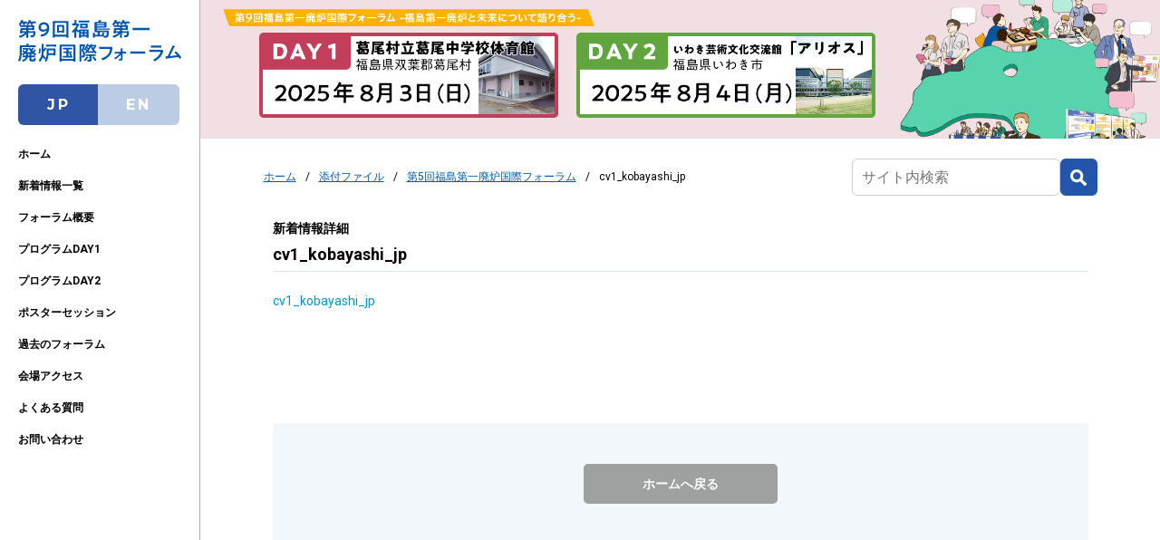

--- FILE ---
content_type: text/html; charset=UTF-8
request_url: https://ndf-forum.com/previous-forums/5th-forum/cv1_kobayashi_jp/
body_size: 43083
content:
<!DOCTYPE html>
<html lang="ja">

<head>
    <meta charset="UTF-8">
    <meta http-equiv="X-UA-Compatible" content="IE=edge">
    <meta name="viewport" content="width=device-width, shrink-to-fit=no">
    <meta name="format-detection" content="telephone=no">
    <style>
      :root {
        --theme-color: #c23e5a;
        --theme-back-color: #f1dfe4;
        --accent-color: #61a53e;
        --accent-back-color: #e2ecdc;
      }
    </style>
    <link rel="preconnect" href="https://fonts.googleapis.com">
    <link rel="preconnect" href="https://fonts.gstatic.com" crossorigin>
    <link href="https://fonts.googleapis.com/css2?family=Montserrat:wght@700&display=swap" rel="stylesheet">
    <link href="https://fonts.googleapis.com/css?family=Roboto:400,500,700" rel="stylesheet">
    <link href="https://fonts.googleapis.com/icon?family=Material+Icons" rel="stylesheet">
    <link rel="stylesheet" href="https://cdnjs.cloudflare.com/ajax/libs/normalize/8.0.1/normalize.min.css">
    <link rel="stylesheet" href="https://cdnjs.cloudflare.com/ajax/libs/remodal/1.1.1/remodal.min.css">
    <link rel="stylesheet" href="https://cdnjs.cloudflare.com/ajax/libs/remodal/1.1.1/remodal-default-theme.min.css">

    <link rel="stylesheet" href="https://ndf-forum.com/assets/css/slick.css">
    <link rel="stylesheet" href="https://ndf-forum.com/assets/css/slick-theme.css">
    <link rel="stylesheet" href="https://ndf-forum.com/assets/css/base.css">
    <link rel="stylesheet" href="https://ndf-forum.com/assets/css/style.css">
    <link rel="stylesheet" href="https://ndf-forum.com/assets/css/previous_forum.css">
    <link rel="stylesheet" href="https://ndf-forum.com/assets/css/custom.css">
    <script src="https://code.jquery.com/jquery-3.3.1.min.js"></script>

    <meta name="description" content="第9回福島第一廃炉国際フォーラムに関するサイトです。">

        
    <title>cv1_kobayashi_jp | 第9回福島第一廃炉国際フォーラム</title>
	<style>img:is([sizes="auto" i], [sizes^="auto," i]) { contain-intrinsic-size: 3000px 1500px }</style>
	
		<!-- All in One SEO 4.8.1.1 - aioseo.com -->
	<meta name="robots" content="max-image-preview:large" />
	<meta name="author" content="ndf-forum"/>
	<link rel="canonical" href="https://ndf-forum.com/previous-forums/5th-forum/cv1_kobayashi_jp/" />
	<meta name="generator" content="All in One SEO (AIOSEO) 4.8.1.1" />
		<meta property="og:locale" content="ja_JP" />
		<meta property="og:site_name" content="第9回福島第一廃炉国際フォーラム |" />
		<meta property="og:type" content="article" />
		<meta property="og:title" content="cv1_kobayashi_jp | 第9回福島第一廃炉国際フォーラム" />
		<meta property="og:url" content="https://ndf-forum.com/previous-forums/5th-forum/cv1_kobayashi_jp/" />
		<meta property="article:published_time" content="2023-03-23T10:11:10+09:00" />
		<meta property="article:modified_time" content="2023-03-23T10:11:10+09:00" />
		<meta name="twitter:card" content="summary" />
		<meta name="twitter:title" content="cv1_kobayashi_jp | 第9回福島第一廃炉国際フォーラム" />
		<script type="application/ld+json" class="aioseo-schema">
			{"@context":"https:\/\/schema.org","@graph":[{"@type":"BreadcrumbList","@id":"https:\/\/ndf-forum.com\/previous-forums\/5th-forum\/cv1_kobayashi_jp\/#breadcrumblist","itemListElement":[{"@type":"ListItem","@id":"https:\/\/ndf-forum.com\/#listItem","position":1,"name":"\u5bb6","item":"https:\/\/ndf-forum.com\/","nextItem":{"@type":"ListItem","@id":"https:\/\/ndf-forum.com\/previous-forums\/5th-forum\/cv1_kobayashi_jp\/#listItem","name":"cv1_kobayashi_jp"}},{"@type":"ListItem","@id":"https:\/\/ndf-forum.com\/previous-forums\/5th-forum\/cv1_kobayashi_jp\/#listItem","position":2,"name":"cv1_kobayashi_jp","previousItem":{"@type":"ListItem","@id":"https:\/\/ndf-forum.com\/#listItem","name":"\u5bb6"}}]},{"@type":"ItemPage","@id":"https:\/\/ndf-forum.com\/previous-forums\/5th-forum\/cv1_kobayashi_jp\/#itempage","url":"https:\/\/ndf-forum.com\/previous-forums\/5th-forum\/cv1_kobayashi_jp\/","name":"cv1_kobayashi_jp | \u7b2c9\u56de\u798f\u5cf6\u7b2c\u4e00\u5ec3\u7089\u56fd\u969b\u30d5\u30a9\u30fc\u30e9\u30e0","inLanguage":"ja","isPartOf":{"@id":"https:\/\/ndf-forum.com\/#website"},"breadcrumb":{"@id":"https:\/\/ndf-forum.com\/previous-forums\/5th-forum\/cv1_kobayashi_jp\/#breadcrumblist"},"author":{"@id":"https:\/\/ndf-forum.com\/author\/ndf-forum\/#author"},"creator":{"@id":"https:\/\/ndf-forum.com\/author\/ndf-forum\/#author"},"datePublished":"2023-03-23T19:11:10+09:00","dateModified":"2023-03-23T19:11:10+09:00"},{"@type":"Organization","@id":"https:\/\/ndf-forum.com\/#organization","name":"\u7b2c9\u56de\u798f\u5cf6\u7b2c\u4e00\u5ec3\u7089\u56fd\u969b\u30d5\u30a9\u30fc\u30e9\u30e0","url":"https:\/\/ndf-forum.com\/"},{"@type":"Person","@id":"https:\/\/ndf-forum.com\/author\/ndf-forum\/#author","url":"https:\/\/ndf-forum.com\/author\/ndf-forum\/","name":"ndf-forum"},{"@type":"WebSite","@id":"https:\/\/ndf-forum.com\/#website","url":"https:\/\/ndf-forum.com\/","name":"\u7b2c6\u56de\u798f\u5cf6\u7b2c\u4e00\u5ec3\u7089\u56fd\u969b\u30d5\u30a9\u30fc\u30e9\u30e0","inLanguage":"ja","publisher":{"@id":"https:\/\/ndf-forum.com\/#organization"}}]}
		</script>
		<!-- All in One SEO -->

<link rel='stylesheet' id='wp-block-library-css' href='https://ndf-forum.com/wp-includes/css/dist/block-library/style.min.css?ver=52e15d4fd1f19374e48fc993d790bb4c' type='text/css' media='all' />
<style id='snow-monkey-forms-control-checkboxes-style-inline-css' type='text/css'>
.smf-form .smf-checkboxes-control--horizontal .smf-checkboxes-control__control>.smf-label{display:inline-block;margin-right:var(--_margin-1)}.smf-form .smf-checkboxes-control--vertical .smf-checkboxes-control__control>.smf-label{display:block}.smf-form .smf-checkbox-control{align-items:flex-start;display:inline-flex;gap:var(--_s-2)}.smf-form .smf-checkbox-control__control{--_border-radius:var(--_global--border-radius);--_border-color:var(--_form-control-border-color);border:1px solid var(--_border-color);border-radius:var(--_border-radius);outline:0;--_transition-duration:var(--_global--transition-duration);--_transition-function-timing:var(--_global--transition-function-timing);--_transition-delay:var(--_global--transition-delay);transition:border var(--_transition-duration) var(--_transition-function-timing) var(--_transition-delay)}.smf-form .smf-checkbox-control__control:hover{--_border-color:var(--_form-control-border-color-hover)}.smf-form .smf-checkbox-control__control:active,.smf-form .smf-checkbox-control__control:focus,.smf-form .smf-checkbox-control__control:focus-within,.smf-form .smf-checkbox-control__control[aria-selected=true]{--_border-color:var(--_form-control-border-color-focus)}.smf-form .smf-checkbox-control__control>input,.smf-form .smf-checkbox-control__control>textarea{border:none;outline:none}.smf-form .smf-checkbox-control__control{appearance:none;background-color:var(--_color-white);border-radius:3px;box-shadow:inset 0 1px 1px rgba(0,0,0,.035);cursor:pointer;display:inline-block;flex:0 0 auto;height:16px;margin:calc(var(--_half-leading)*1em) 0 0;position:relative;width:16px}.smf-form .smf-checkbox-control__control:before{border-color:var(--_color-white);border-style:solid;border-width:0 2px 2px 0;height:8px;left:calc(50% - 3px);margin:0!important;top:calc(50% - 5px);transform:rotate(45deg);visibility:hidden;width:6px}.smf-form .smf-checkbox-control__control:checked{background-color:#3a87fd;border-color:#3a87fd}.smf-form .smf-checkbox-control__control:checked:before{content:"";display:block;position:absolute;visibility:visible}.smf-form .smf-checkbox-control__control:disabled{background-color:var(--_lightest-color-gray)}.smf-form .smf-checkbox-control__control:disabled:before{border-color:var(--_dark-color-gray)}.smf-form .smf-checkbox-control__control{flex:none;margin-top:calc(var(--_half-leading)*1em)}

</style>
<style id='snow-monkey-forms-control-file-style-inline-css' type='text/css'>
.smf-form .smf-file-control{align-items:center;display:flex;flex-wrap:wrap;gap:1em;justify-content:space-between;position:relative}.smf-form .smf-file-control__filename,.smf-form .smf-file-control__label{display:none}.smf-form .smf-file-control>label{align-items:center;display:flex;flex-wrap:wrap;gap:1em;outline:none;position:relative}.smf-form .smf-file-control>label:before{content:"";display:block;inset:-3px;position:absolute}.smf-form .smf-file-control>label:active:before,.smf-form .smf-file-control>label:focus-within:before,.smf-form .smf-file-control>label:focus:before{border:1px solid var(--_form-control-border-color-focus);border-radius:var(--_global--border-radius)}.smf-form .smf-file-control>label>*{flex:0 0 auto}.smf-form .smf-file-control__control{display:none}.smf-form .smf-file-control__label{background-color:var(--_lighter-color-gray);background-image:linear-gradient(180deg,#fff,var(--_lighter-color-gray));border-radius:var(--_global--border-radius);color:var(--_color-text);cursor:pointer;display:inline-block;padding:var(--_padding-2) var(--_padding-1);text-decoration:none;--_border-radius:var(--_global--border-radius);--_border-color:var(--_form-control-border-color);border:1px solid var(--_border-color);border-radius:var(--_border-radius);outline:0;--_transition-duration:var(--_global--transition-duration);--_transition-function-timing:var(--_global--transition-function-timing);--_transition-delay:var(--_global--transition-delay);transition:border var(--_transition-duration) var(--_transition-function-timing) var(--_transition-delay)}.smf-form .smf-file-control__label:hover{--_border-color:var(--_form-control-border-color-hover)}.smf-form .smf-file-control__label:active,.smf-form .smf-file-control__label:focus,.smf-form .smf-file-control__label:focus-within,.smf-form .smf-file-control__label[aria-selected=true]{--_border-color:var(--_form-control-border-color-focus)}.smf-form .smf-file-control__label>input,.smf-form .smf-file-control__label>textarea{border:none;outline:none}.smf-form .smf-file-control__filename--no-file{display:inline-block}.smf-form .smf-file-control__filename--has-file{display:none}.smf-form .smf-file-control__clear{cursor:pointer;display:none;text-decoration:underline}.smf-form .smf-file-control__value{margin-top:.25em}.smf-form .smf-file-control--set .smf-file-control__filename--no-file{display:none}.smf-form .smf-file-control--set .smf-file-control__clear,.smf-form .smf-file-control--set .smf-file-control__filename--has-file{display:inline-block}.smf-form .smf-file-control--uploaded label{display:none}.smf-form .smf-file-control--uploaded .smf-file-control__clear{display:inline-block}

</style>
<style id='snow-monkey-forms-item-style-inline-css' type='text/css'>
.smf-item label{cursor:pointer}.smf-item__description{color:var(--_dark-color-gray);margin-top:var(--_margin-2);--_font-size-level:-1;font-size:var(--_font-size);line-height:var(--_line-height)}

</style>
<style id='snow-monkey-forms-control-radio-buttons-style-inline-css' type='text/css'>
.smf-form .smf-radio-buttons-control--horizontal .smf-radio-buttons-control__control>.smf-label{display:inline-block;margin-right:var(--_margin-1)}.smf-form .smf-radio-buttons-control--vertical .smf-radio-buttons-control__control>.smf-label{display:block}.smf-form .smf-radio-button-control{align-items:flex-start;display:inline-flex;gap:var(--_s-2)}.smf-form .smf-radio-button-control__control{--_border-radius:var(--_global--border-radius);--_border-color:var(--_form-control-border-color);border:1px solid var(--_border-color);border-radius:var(--_border-radius);outline:0;--_transition-duration:var(--_global--transition-duration);--_transition-function-timing:var(--_global--transition-function-timing);--_transition-delay:var(--_global--transition-delay);transition:border var(--_transition-duration) var(--_transition-function-timing) var(--_transition-delay)}.smf-form .smf-radio-button-control__control:hover{--_border-color:var(--_form-control-border-color-hover)}.smf-form .smf-radio-button-control__control:active,.smf-form .smf-radio-button-control__control:focus,.smf-form .smf-radio-button-control__control:focus-within,.smf-form .smf-radio-button-control__control[aria-selected=true]{--_border-color:var(--_form-control-border-color-focus)}.smf-form .smf-radio-button-control__control>input,.smf-form .smf-radio-button-control__control>textarea{border:none;outline:none}.smf-form .smf-radio-button-control__control{appearance:none;background-color:var(--_color-white);border-radius:100%;box-shadow:inset 0 1px 1px rgba(0,0,0,.035);cursor:pointer;display:inline-block;flex:0 0 auto;height:16px;margin:calc(var(--_half-leading)*1em) 0 0;position:relative;width:16px}.smf-form .smf-radio-button-control__control:before{background-color:var(--_color-white);border-radius:100%;height:6px;left:calc(50% - 3px);margin:0!important;overflow:hidden;top:calc(50% - 3px);visibility:hidden;width:6px}.smf-form .smf-radio-button-control__control:checked{background-color:#3a87fd;border-color:#3a87fd}.smf-form .smf-radio-button-control__control:checked:before{content:"";display:block;position:absolute;visibility:visible}.smf-form .smf-radio-button-control__control:disabled{background-color:var(--_lightest-color-gray)}.smf-form .smf-radio-button-control__control:disabled:before{background-color:var(--_dark-color-gray)}.smf-form .smf-radio-button-control__control{flex:none;margin-top:calc(var(--_half-leading)*1em)}

</style>
<style id='snow-monkey-forms-control-select-style-inline-css' type='text/css'>
.smf-form .smf-select-control{display:inline-block;position:relative}.smf-form .smf-select-control__toggle{display:none}.smf-form .smf-select-control__control{appearance:none;background-color:#0000;cursor:pointer;display:inline-block;max-width:100%;padding:.75rem 1rem;padding-right:var(--_s1);position:relative;z-index:1;--_border-radius:var(--_global--border-radius);--_border-color:var(--_form-control-border-color);border:1px solid var(--_border-color);border-radius:var(--_border-radius);outline:0;--_transition-duration:var(--_global--transition-duration);--_transition-function-timing:var(--_global--transition-function-timing);--_transition-delay:var(--_global--transition-delay);transition:border var(--_transition-duration) var(--_transition-function-timing) var(--_transition-delay)}.smf-form .smf-select-control__control:hover{--_border-color:var(--_form-control-border-color-hover)}.smf-form .smf-select-control__control:active,.smf-form .smf-select-control__control:focus,.smf-form .smf-select-control__control:focus-within,.smf-form .smf-select-control__control[aria-selected=true]{--_border-color:var(--_form-control-border-color-focus)}.smf-form .smf-select-control__control>input,.smf-form .smf-select-control__control>textarea{border:none;outline:none}.smf-form .smf-select-control__control:focus+.smf-select-control__toggle:before{border-color:#3a87fd}.smf-form .smf-select-control__control:disabled+.smf-select-control__toggle{background-color:var(--_lightest-color-gray)}.smf-form .smf-select-control__toggle{background-color:var(--_color-white);bottom:0;display:block;left:0;position:absolute;right:0;top:0;z-index:0}.smf-form .smf-select-control__toggle:before{border-color:currentcolor;border-style:solid;border-width:0 1px 1px 0;content:"";display:block;height:6px;position:absolute;right:calc(var(--_s-1) - 6px);top:calc(50% - 4px);transform:rotate(45deg);width:6px}.smf-select-control__control{color:inherit}

</style>
<style id='snow-monkey-forms-control-text-style-inline-css' type='text/css'>
.smf-form .smf-text-control__control{background-color:var(--_color-white);box-shadow:inset 0 1px 1px rgba(0,0,0,.035);max-width:100%;padding:.75rem 1rem;--_border-radius:var(--_global--border-radius);--_border-color:var(--_form-control-border-color);border:1px solid var(--_border-color);border-radius:var(--_border-radius);outline:0;--_transition-duration:var(--_global--transition-duration);--_transition-function-timing:var(--_global--transition-function-timing);--_transition-delay:var(--_global--transition-delay);transition:border var(--_transition-duration) var(--_transition-function-timing) var(--_transition-delay)}.smf-form .smf-text-control__control:hover{--_border-color:var(--_form-control-border-color-hover)}.smf-form .smf-text-control__control:active,.smf-form .smf-text-control__control:focus,.smf-form .smf-text-control__control:focus-within,.smf-form .smf-text-control__control[aria-selected=true]{--_border-color:var(--_form-control-border-color-focus)}.smf-form .smf-text-control__control>input,.smf-form .smf-text-control__control>textarea{border:none;outline:none}.smf-form .smf-text-control__control:disabled{background-color:var(--_lightest-color-gray)}textarea.smf-form .smf-text-control__control{height:auto;width:100%}.smf-text-control{line-height:1}

</style>
<style id='snow-monkey-forms-control-textarea-style-inline-css' type='text/css'>
.smf-form .smf-textarea-control__control{background-color:var(--_color-white);box-shadow:inset 0 1px 1px rgba(0,0,0,.035);display:block;max-width:100%;padding:.75rem 1rem;width:100%;--_border-radius:var(--_global--border-radius);--_border-color:var(--_form-control-border-color);border:1px solid var(--_border-color);border-radius:var(--_border-radius);outline:0;--_transition-duration:var(--_global--transition-duration);--_transition-function-timing:var(--_global--transition-function-timing);--_transition-delay:var(--_global--transition-delay);transition:border var(--_transition-duration) var(--_transition-function-timing) var(--_transition-delay)}.smf-form .smf-textarea-control__control:hover{--_border-color:var(--_form-control-border-color-hover)}.smf-form .smf-textarea-control__control:active,.smf-form .smf-textarea-control__control:focus,.smf-form .smf-textarea-control__control:focus-within,.smf-form .smf-textarea-control__control[aria-selected=true]{--_border-color:var(--_form-control-border-color-focus)}.smf-form .smf-textarea-control__control>input,.smf-form .smf-textarea-control__control>textarea{border:none;outline:none}.smf-form .smf-textarea-control__control:disabled{background-color:var(--_lightest-color-gray)}textarea.smf-form .smf-textarea-control__control{height:auto;width:100%}

</style>
<link rel='stylesheet' id='sass-basis-core-css' href='https://ndf-forum.com/wp-content/plugins/snow-monkey-forms/dist/css/fallback.css?ver=1745475928' type='text/css' media='all' />
<link rel='stylesheet' id='snow-monkey-forms-css' href='https://ndf-forum.com/wp-content/plugins/snow-monkey-forms/dist/css/app.css?ver=1745475928' type='text/css' media='all' />
<style id='classic-theme-styles-inline-css' type='text/css'>
/*! This file is auto-generated */
.wp-block-button__link{color:#fff;background-color:#32373c;border-radius:9999px;box-shadow:none;text-decoration:none;padding:calc(.667em + 2px) calc(1.333em + 2px);font-size:1.125em}.wp-block-file__button{background:#32373c;color:#fff;text-decoration:none}
</style>
<style id='global-styles-inline-css' type='text/css'>
:root{--wp--preset--aspect-ratio--square: 1;--wp--preset--aspect-ratio--4-3: 4/3;--wp--preset--aspect-ratio--3-4: 3/4;--wp--preset--aspect-ratio--3-2: 3/2;--wp--preset--aspect-ratio--2-3: 2/3;--wp--preset--aspect-ratio--16-9: 16/9;--wp--preset--aspect-ratio--9-16: 9/16;--wp--preset--color--black: #000000;--wp--preset--color--cyan-bluish-gray: #abb8c3;--wp--preset--color--white: #ffffff;--wp--preset--color--pale-pink: #f78da7;--wp--preset--color--vivid-red: #cf2e2e;--wp--preset--color--luminous-vivid-orange: #ff6900;--wp--preset--color--luminous-vivid-amber: #fcb900;--wp--preset--color--light-green-cyan: #7bdcb5;--wp--preset--color--vivid-green-cyan: #00d084;--wp--preset--color--pale-cyan-blue: #8ed1fc;--wp--preset--color--vivid-cyan-blue: #0693e3;--wp--preset--color--vivid-purple: #9b51e0;--wp--preset--gradient--vivid-cyan-blue-to-vivid-purple: linear-gradient(135deg,rgba(6,147,227,1) 0%,rgb(155,81,224) 100%);--wp--preset--gradient--light-green-cyan-to-vivid-green-cyan: linear-gradient(135deg,rgb(122,220,180) 0%,rgb(0,208,130) 100%);--wp--preset--gradient--luminous-vivid-amber-to-luminous-vivid-orange: linear-gradient(135deg,rgba(252,185,0,1) 0%,rgba(255,105,0,1) 100%);--wp--preset--gradient--luminous-vivid-orange-to-vivid-red: linear-gradient(135deg,rgba(255,105,0,1) 0%,rgb(207,46,46) 100%);--wp--preset--gradient--very-light-gray-to-cyan-bluish-gray: linear-gradient(135deg,rgb(238,238,238) 0%,rgb(169,184,195) 100%);--wp--preset--gradient--cool-to-warm-spectrum: linear-gradient(135deg,rgb(74,234,220) 0%,rgb(151,120,209) 20%,rgb(207,42,186) 40%,rgb(238,44,130) 60%,rgb(251,105,98) 80%,rgb(254,248,76) 100%);--wp--preset--gradient--blush-light-purple: linear-gradient(135deg,rgb(255,206,236) 0%,rgb(152,150,240) 100%);--wp--preset--gradient--blush-bordeaux: linear-gradient(135deg,rgb(254,205,165) 0%,rgb(254,45,45) 50%,rgb(107,0,62) 100%);--wp--preset--gradient--luminous-dusk: linear-gradient(135deg,rgb(255,203,112) 0%,rgb(199,81,192) 50%,rgb(65,88,208) 100%);--wp--preset--gradient--pale-ocean: linear-gradient(135deg,rgb(255,245,203) 0%,rgb(182,227,212) 50%,rgb(51,167,181) 100%);--wp--preset--gradient--electric-grass: linear-gradient(135deg,rgb(202,248,128) 0%,rgb(113,206,126) 100%);--wp--preset--gradient--midnight: linear-gradient(135deg,rgb(2,3,129) 0%,rgb(40,116,252) 100%);--wp--preset--font-size--small: 13px;--wp--preset--font-size--medium: 20px;--wp--preset--font-size--large: 36px;--wp--preset--font-size--x-large: 42px;--wp--preset--spacing--20: 0.44rem;--wp--preset--spacing--30: 0.67rem;--wp--preset--spacing--40: 1rem;--wp--preset--spacing--50: 1.5rem;--wp--preset--spacing--60: 2.25rem;--wp--preset--spacing--70: 3.38rem;--wp--preset--spacing--80: 5.06rem;--wp--preset--shadow--natural: 6px 6px 9px rgba(0, 0, 0, 0.2);--wp--preset--shadow--deep: 12px 12px 50px rgba(0, 0, 0, 0.4);--wp--preset--shadow--sharp: 6px 6px 0px rgba(0, 0, 0, 0.2);--wp--preset--shadow--outlined: 6px 6px 0px -3px rgba(255, 255, 255, 1), 6px 6px rgba(0, 0, 0, 1);--wp--preset--shadow--crisp: 6px 6px 0px rgba(0, 0, 0, 1);}:where(.is-layout-flex){gap: 0.5em;}:where(.is-layout-grid){gap: 0.5em;}body .is-layout-flex{display: flex;}.is-layout-flex{flex-wrap: wrap;align-items: center;}.is-layout-flex > :is(*, div){margin: 0;}body .is-layout-grid{display: grid;}.is-layout-grid > :is(*, div){margin: 0;}:where(.wp-block-columns.is-layout-flex){gap: 2em;}:where(.wp-block-columns.is-layout-grid){gap: 2em;}:where(.wp-block-post-template.is-layout-flex){gap: 1.25em;}:where(.wp-block-post-template.is-layout-grid){gap: 1.25em;}.has-black-color{color: var(--wp--preset--color--black) !important;}.has-cyan-bluish-gray-color{color: var(--wp--preset--color--cyan-bluish-gray) !important;}.has-white-color{color: var(--wp--preset--color--white) !important;}.has-pale-pink-color{color: var(--wp--preset--color--pale-pink) !important;}.has-vivid-red-color{color: var(--wp--preset--color--vivid-red) !important;}.has-luminous-vivid-orange-color{color: var(--wp--preset--color--luminous-vivid-orange) !important;}.has-luminous-vivid-amber-color{color: var(--wp--preset--color--luminous-vivid-amber) !important;}.has-light-green-cyan-color{color: var(--wp--preset--color--light-green-cyan) !important;}.has-vivid-green-cyan-color{color: var(--wp--preset--color--vivid-green-cyan) !important;}.has-pale-cyan-blue-color{color: var(--wp--preset--color--pale-cyan-blue) !important;}.has-vivid-cyan-blue-color{color: var(--wp--preset--color--vivid-cyan-blue) !important;}.has-vivid-purple-color{color: var(--wp--preset--color--vivid-purple) !important;}.has-black-background-color{background-color: var(--wp--preset--color--black) !important;}.has-cyan-bluish-gray-background-color{background-color: var(--wp--preset--color--cyan-bluish-gray) !important;}.has-white-background-color{background-color: var(--wp--preset--color--white) !important;}.has-pale-pink-background-color{background-color: var(--wp--preset--color--pale-pink) !important;}.has-vivid-red-background-color{background-color: var(--wp--preset--color--vivid-red) !important;}.has-luminous-vivid-orange-background-color{background-color: var(--wp--preset--color--luminous-vivid-orange) !important;}.has-luminous-vivid-amber-background-color{background-color: var(--wp--preset--color--luminous-vivid-amber) !important;}.has-light-green-cyan-background-color{background-color: var(--wp--preset--color--light-green-cyan) !important;}.has-vivid-green-cyan-background-color{background-color: var(--wp--preset--color--vivid-green-cyan) !important;}.has-pale-cyan-blue-background-color{background-color: var(--wp--preset--color--pale-cyan-blue) !important;}.has-vivid-cyan-blue-background-color{background-color: var(--wp--preset--color--vivid-cyan-blue) !important;}.has-vivid-purple-background-color{background-color: var(--wp--preset--color--vivid-purple) !important;}.has-black-border-color{border-color: var(--wp--preset--color--black) !important;}.has-cyan-bluish-gray-border-color{border-color: var(--wp--preset--color--cyan-bluish-gray) !important;}.has-white-border-color{border-color: var(--wp--preset--color--white) !important;}.has-pale-pink-border-color{border-color: var(--wp--preset--color--pale-pink) !important;}.has-vivid-red-border-color{border-color: var(--wp--preset--color--vivid-red) !important;}.has-luminous-vivid-orange-border-color{border-color: var(--wp--preset--color--luminous-vivid-orange) !important;}.has-luminous-vivid-amber-border-color{border-color: var(--wp--preset--color--luminous-vivid-amber) !important;}.has-light-green-cyan-border-color{border-color: var(--wp--preset--color--light-green-cyan) !important;}.has-vivid-green-cyan-border-color{border-color: var(--wp--preset--color--vivid-green-cyan) !important;}.has-pale-cyan-blue-border-color{border-color: var(--wp--preset--color--pale-cyan-blue) !important;}.has-vivid-cyan-blue-border-color{border-color: var(--wp--preset--color--vivid-cyan-blue) !important;}.has-vivid-purple-border-color{border-color: var(--wp--preset--color--vivid-purple) !important;}.has-vivid-cyan-blue-to-vivid-purple-gradient-background{background: var(--wp--preset--gradient--vivid-cyan-blue-to-vivid-purple) !important;}.has-light-green-cyan-to-vivid-green-cyan-gradient-background{background: var(--wp--preset--gradient--light-green-cyan-to-vivid-green-cyan) !important;}.has-luminous-vivid-amber-to-luminous-vivid-orange-gradient-background{background: var(--wp--preset--gradient--luminous-vivid-amber-to-luminous-vivid-orange) !important;}.has-luminous-vivid-orange-to-vivid-red-gradient-background{background: var(--wp--preset--gradient--luminous-vivid-orange-to-vivid-red) !important;}.has-very-light-gray-to-cyan-bluish-gray-gradient-background{background: var(--wp--preset--gradient--very-light-gray-to-cyan-bluish-gray) !important;}.has-cool-to-warm-spectrum-gradient-background{background: var(--wp--preset--gradient--cool-to-warm-spectrum) !important;}.has-blush-light-purple-gradient-background{background: var(--wp--preset--gradient--blush-light-purple) !important;}.has-blush-bordeaux-gradient-background{background: var(--wp--preset--gradient--blush-bordeaux) !important;}.has-luminous-dusk-gradient-background{background: var(--wp--preset--gradient--luminous-dusk) !important;}.has-pale-ocean-gradient-background{background: var(--wp--preset--gradient--pale-ocean) !important;}.has-electric-grass-gradient-background{background: var(--wp--preset--gradient--electric-grass) !important;}.has-midnight-gradient-background{background: var(--wp--preset--gradient--midnight) !important;}.has-small-font-size{font-size: var(--wp--preset--font-size--small) !important;}.has-medium-font-size{font-size: var(--wp--preset--font-size--medium) !important;}.has-large-font-size{font-size: var(--wp--preset--font-size--large) !important;}.has-x-large-font-size{font-size: var(--wp--preset--font-size--x-large) !important;}
:where(.wp-block-post-template.is-layout-flex){gap: 1.25em;}:where(.wp-block-post-template.is-layout-grid){gap: 1.25em;}
:where(.wp-block-columns.is-layout-flex){gap: 2em;}:where(.wp-block-columns.is-layout-grid){gap: 2em;}
:root :where(.wp-block-pullquote){font-size: 1.5em;line-height: 1.6;}
</style>
<link rel="https://api.w.org/" href="https://ndf-forum.com/wp-json/" /><link rel="alternate" title="JSON" type="application/json" href="https://ndf-forum.com/wp-json/wp/v2/media/1274" /><link rel='shortlink' href='https://ndf-forum.com/?p=1274' />
<link rel="alternate" title="oEmbed (JSON)" type="application/json+oembed" href="https://ndf-forum.com/wp-json/oembed/1.0/embed?url=https%3A%2F%2Fndf-forum.com%2Fprevious-forums%2F5th-forum%2Fcv1_kobayashi_jp%2F" />
<link rel="alternate" title="oEmbed (XML)" type="text/xml+oembed" href="https://ndf-forum.com/wp-json/oembed/1.0/embed?url=https%3A%2F%2Fndf-forum.com%2Fprevious-forums%2F5th-forum%2Fcv1_kobayashi_jp%2F&#038;format=xml" />
<link rel="icon" href="https://ndf-forum.com/wp-content/uploads/2025/02/favicon-150x150.png" sizes="32x32" />
<link rel="icon" href="https://ndf-forum.com/wp-content/uploads/2025/02/favicon-300x300.png" sizes="192x192" />
<link rel="apple-touch-icon" href="https://ndf-forum.com/wp-content/uploads/2025/02/favicon-300x300.png" />
<meta name="msapplication-TileImage" content="https://ndf-forum.com/wp-content/uploads/2025/02/favicon-300x300.png" />
		<style type="text/css" id="wp-custom-css">
			.btn--pink,
a.btn--pink {
	font-size: 12px;
  color: #fff;
	padding: 5px;
  background-color: #E47099;
	vertical-align: middle;
}
.btn--pink:hover,
a.btn--pink:hover {
  color: #E47099;
  background: #fff;
}

a.btn--radius {
   border-radius: 100vh;
}

.btn--green,
a.btn--green {
	font-size: 12px;
  color: #fff;
	padding: 5px;
  background-color: #36AF85;
	vertical-align: middle;
}
.btn--green:hover,
a.btn--green:hover {
  color: #36AF85;
  background: #fff;
}

a.btn--radius {
   border-radius: 100vh;
}

.btn--orange, 
a.btn--orange {
	font-size: 12px;
  color: #fff;
	padding: 5px;
  background-color: #F6AC39;
	vertical-align: middle;
}
.btn--orange:hover,
a.btn--orange:hover {
  color: #F6AC39;
  background: #fff;
}


/*過去のフォーラム*/
.text-link {
    width: fit-content;
}
.kyoso .pdfLink{
	display: block;
    margin: 0 auto;
	margin-top: 10px;
    margin-bottom: 20px;
	display: block;
	
}
.kyoso .pdfLink.kyoso__height{
    max-width: 300px;
}
.kyoso img{
	width: 100%;
    display: block;
	box-shadow: 1px 1px 10px #666666;
}
.kyoso__info{
	margin-bottom: 40px;
}
.kyoso__info h4{
	line-height: 1;
	font-size: 18px;
}
.kyoso__info h4:not(:first-of-type){
	margin-top: 30px;
}
.kyoso__info--table {
    margin-top: 1em;
}
.kyoso__info--table div{
	    display: flex;
}
.kyoso__info--table dt{
width: 4em;
}
.kyoso__info--table dd{
    width: calc(100% - 4em);
	position: relative;
}
.kyoso__info--table dd:before {
    content: "：";
	position: absolute;
    left: -1em;
}
.workshop-img{
		margin-bottom: 40px;
	    margin-top: 15px;
}
.workshop-img__item{
	display: block;
	margin: 0 auto;
	margin-bottom: 15px;
	box-shadow: 1px 1px 10px #666666;
}
.workshop-img img{
	width: 100%;
}
.workshop-img .youtube {
  aspect-ratio: 16 / 9;
	width: 100%;
    margin-right: 30px;
    margin-bottom: 30px;
}
.workshop-img .youtube iframe {
  width: 100%;
  height: 100%;
}
.workshop-img .youtube + p {
	width: 100%;
}
.workshop-img .youtube + p .pdfLink{
    width: 100%;
}
	.picture-half img{
		margin-bottom: 1em;
}
@media screen and (min-width: 768px) {
.kyoso{
	display: flex;
	margin-top: 40px;
	margin-bottom: 60px;
}
	.kyoso__info{
	    margin-top: 25px;
	}
	.kyoso__info h4:not(:first-of-type){
	margin-top: 50px;
}
.kyoso__info	p {
    margin-top: 1em;
    line-height: 2em;
}
.kyoso  .pdfLink{
	margin: 0;
	margin-right: 40px;
	    max-width: 340px;
    width: 100%;
}
	.kyoso img{
		width: 100%;
	}
.kyoso__info h4{
	font-size: 20px;
}
	.kyoso .kyoso__info--table {
    margin-top: 15px;
    margin-bottom: 30px;
}
	.kyoso__info--table {
    margin-top: 25px;
    margin-bottom: 30px;
}
	.workshop-img{
		display: flex;
		flex-wrap: wrap;
		align-items: flex-start;
		margin-top: 40px;
		margin-bottom: 40px;
	}
	.workshop-img pdfLink{
		width: 100%;
	}
	.workshop-img p{
		margin-top: 0;
		width: calc(50% - 30px);
	}
	.workshop-img__item{
		width: calc(50% - 30px);
    display: block;
		margin: 0;
		margin-right: 30px;
		margin-bottom: 30px;
	}
	.workshop-img__item img{
		    width: 100%;
	}
	.workshop-img .youtube {
		width: calc(50% - 30px);
		padding-top: 35%;
	}
	.workshop-img .youtube + p {
	width: calc(50% - 30px);
}
	.picture-half {
    display: flex;
		margin-top: 1em;
}
	.picture-half img{
		width: calc(50% - 30px);
		margin-right: 30px;
	}
}
.joshi-list__day{
	overflow: hidden;
}
.dl{
	    position: relative;
}
.form-button.dl:after{
	content: none;
}
.dl__icon{
	display: block;
    position: absolute;
    right: 20px;
    top: calc(50% - 0.75em);
    width: 1.5em;
    height: 1.5em;
    fill: #fff;
}
.form-button:hover .dl__icon{
	fill:#2356AB;
}
.afternone:after{
	content:none !important;
}
	
.circle-list li{
	margin-bottom: 0.5em;
	position:relative;
	padding-left:1.5em
}
.circle-list li:before{
	content:attr(title);
	position:absolute;
	left: 0;
}

/* 20240411 add */   
.youtube_wrap {
  display: block;
  width: 100%;
	margin-bottom: 40px;
}

.youtube_item {
  display: block;
  width: 100%;
}
      
.youtube_item:nth-child(2) {
  margin-top: 30px;
}
      
.youtube {
  width: 100%;
  height: 0;
  padding-top: 56.25%;
  position: relative;
  overflow: hidden;
}

.youtube iframe {
  width: 100%;
  height: 100%;
  position: absolute;
  top: 0;
  right: 0;
}
      
@media screen and (min-width: 768px) {
  .youtube_wrap {
    display: flex;
    flex-wrap: wrap;
    justify-content: space-between;
		margin-bottom: 60px;
  }
  
  .youtube_item {
    flex: 0 0 auto;
    width: calc(50% - 15px);
  }
  
  .youtube_item:nth-child(2) {
    margin-top: 0;
  }
}		</style>
		</head>
<body>

<header>
    <div class="tablet mobile-logo-wrap">
        <a href="/">
            <img class="mobile-logo" src="https://ndf-forum.com/assets/img/common/logo.svg" alt="1FD9 第9回福島第一廃炉国際フォーラム">
        </a>
    </div>
    <button class="navi_toggle tablet" id="navTrigger">
        <img class="on-button" src="https://ndf-forum.com/assets/img/common/gnaviBtn_off.png" alt="open">
        <img class="off-button" src="https://ndf-forum.com/assets/img/common/gnaviBtn_on.png" alt="close" hidden>
    </button>
</header>
<button id="closeNavi" class="close-navi"></button>
<div id="globalNavi">
    <div>
        <ul>
            <li class="pc">
                <a href="https://ndf-forum.com">
                    <img src="https://ndf-forum.com/assets/img/common/logo.svg" alt="1FD9 第9回福島第一廃炉国際フォーラム">
                </a>
            </li>
            <li class="lang">
                <ul>
                    <li class="active">
                        <a href="https://ndf-forum.com">JP</a>
                    </li>
                    <li>
                        <a href="https://ndf-forum.com/en/">EN</a>
                    </li>
                </ul>
            </li>
            <li class="nav-item ">
                <a href="https://ndf-forum.com">ホーム</a>
            </li>
            <li class="nav-item ">
                <a href="https://ndf-forum.com/information">新着情報一覧</a>
            </li>
            <li class="nav-item ">
                <a href="https://ndf-forum.com/about/">フォーラム概要</a>
            </li>
            <li class="nav-item ">
                <a href="https://ndf-forum.com/day1/">プログラムDAY1</a>
            </li>
            <li class="nav-item ">
                <a href="https://ndf-forum.com/day2/">プログラムDAY2</a>
            </li>
            <li class="nav-item ">
                <a href="/poster-session">ポスターセッション</a>
            </li> 

       
                        <li class="nav-item ">
                <a href="https://ndf-forum.com/previous-forums/">過去のフォーラム</a>
            </li>
            <li class="nav-item ">
                <a href="https://ndf-forum.com/access/">会場アクセス</a>
            </li>
            <li class="nav-item ">
                <a href="https://ndf-forum.com/faq/">よくある質問</a>
            </li>
            <li class="nav-item ">
                <a href="https://ndf-forum.com/inquiry/" style="margin-bottom:20px;">お問い合わせ</a>
            </li>

            <li class="mypage">
<!--  
                <a href="https://dx-mice.jp/EZEntry/1fd9/Entry" target="_blank" rel="noopenner">
                    参加登録
                </a>
            </li>

            <li class="mypage">
                <a href="https://reg-cloud.com/1fd9poster/Entry/Login.aspx" style="line-height:1.2;background:var(--theme-color);" target="_blank">
                    技術ポスターセッション<br>
                    登録 / マイページ
                </a>
            </li>
-->
        </ul>
    </div>
</div>

<main id="mainWrap" role="main">
            <!-- sub visual -->
        <div class="subVis" style="position: relative;">
            <ul class="headDays">
                <li class="suvVis_ttl">
                    <img src="https://ndf-forum.com/assets/img/common/suvVis_ttl.png" alt="第9回福島第一廃炉国際フォーラム 福島第一廃炉と未来について語り合う">
                </li>
                <li><a href="/program/day1/"><img src="https://ndf-forum.com/assets/img/common/head_day01.png" alt="DAY1"></a></li>
                <li><a href="/program/day2/"><img src="https://ndf-forum.com/assets/img/common/head_day02.png" alt="DAY2"></a></li>
            </ul>
            <ul class="headDays_sp">
                <li><a href="/program/day1/"><img src="https://ndf-forum.com/assets/img/common/head_day01_sp.png" alt="DAY1"></a></li>
                <li><a href="/program/day2/"><img src="https://ndf-forum.com/assets/img/common/head_day02_sp.png" alt="DAY2"></a></li>
            </ul>
        </div>
        <!-- breadcrumb  -->
        <div class="breadArea">
            <ul class="breadcrumb" itemscope itemtype="https://schema.org/BreadcrumbList"><li itemscope itemprop="itemListElement" itemtype="https://schema.org/ListItem"><a href="https://ndf-forum.com/" itemprop="item"><span itemprop="name">ホーム</span></a><meta itemprop="position" content="1" /></li><li itemscope itemprop="itemListElement" itemtype="https://schema.org/ListItem"><a href="https://ndf-forum.com/attachment" itemprop="item"><span itemprop="name">添付ファイル</span></a><meta itemprop="position" content="2" /></li><li itemscope itemprop="itemListElement" itemtype="https://schema.org/ListItem"><a href="https://ndf-forum.com/previous-forums/5th-forum/" itemprop="item"><span itemprop="name">第5回福島第一廃炉国際フォーラム</span></a><meta itemprop="position" content="3" /></li><li>cv1_kobayashi_jp</li></ul>            <nav><form action="https://ndf-forum.com/" method="get" class="Search-form-style">
    <div class="search-form">
        <input type="text" name="s" value="" placeholder="サイト内検索" id="s" class="search-form__text">
        <button type="submit" id="s" class="search-form__btn">
            <svg xmlns="http://www.w3.org/2000/svg" width="18" height="18" viewBox="0 0 18 18" class="search-form__btn--icon">
              <path d="M17.414,14.891S15,12.784,14.428,12.208c-.846-.842-1.184-1.247-.886-1.931a7.136,7.136,0,1,0-3.265,3.264c.684-.3,1.091.04,1.932.886.576.576,2.683,2.986,2.683,2.986a1.512,1.512,0,0,0,2.439-.084A1.511,1.511,0,0,0,17.414,14.891Zm-7.357-4.836a4.131,4.131,0,1,1,0-5.841A4.132,4.132,0,0,1,10.058,10.056Z" transform="translate(-0.002 0)" fill="#fff"/>
            </svg>
        </button>
    </div>
</form></nav>
        </div>
    
	<div class="content wrap">

		<h3>新着情報詳細</h3>
<h4 class="newsTtl">cv1_kobayashi_jp</h4>
		<div class="newsBody">
   
<p class="attachment"><a href='https://ndf-forum.com/wp-content/uploads/2023/03/cv1_kobayashi_jp.pdf'>cv1_kobayashi_jp</a></p>
		</div>








		<div class="newsBox"><a href="https://ndf-forum.com">ホームへ戻る</a></div>

	</div>

</main>

<!-- footer  -->
<footer>
    <nav class="wrap">
        <a href="#mainWrap" class="btn_page_top">
            <img src="https://ndf-forum.com/assets/img/common/page_top.png" alt="">
        </a>
        <div class="bottom-menu" style="align-items: flex-start;">
            <ul class="bottom-menu__list">
                <li><a href="https://ndf-forum.com">ホーム</a></li>
                <li><a href="https://ndf-forum.com/about">フォーラム概要</a></li>
                <li><a href="https://ndf-forum.com/day1">プログラムDAY1</a></li>
                <li><a href="https://ndf-forum.com/day2">プログラムDAY2</a></li>
                            </ul>
            <ul class="bottom-menu__list">
                                <li><a href="https://ndf-forum.com/poster-session/">ポスターセッション</a></li>
                <li><a href="https://ndf-forum.com/previous-forums/">過去のフォーラム</a></li>
                <li><a href="https://ndf-forum.com/access">会場アクセス</a></li>
                <li><a href="https://ndf-forum.com/faq">よくある質問</a></li>

                            </ul>
            <ul class="bottom-menu__list">
                                <li><a href="https://ndf-forum.com/inquiry/">お問い合わせ</a></li>
                <li><a href="https://ndf-forum.com/privacy/">個人情報の取り扱いについて</a></li>
          <!--  <li><a href="https://dx-mice.jp/EZEntry/1fd9/Entry" target="_blank">参加登録フォーム</a></li>
                <li><a href="https://reg-cloud.com/1fd9poster/Entry/Login.aspx" target="_blank">ポスターセッション参加フォーム</a></li> -->
            </ul>
        </div>
    </nav>
    <div class="footer_bottom">
        <p id="copy">COPYRIGHT &copy; ALL RIGHTS RESERVED. <br>第9回福島第一廃炉国際フォーラム事務局</p>
        <img class="footer_logo" src="https://ndf-forum.com/assets/img/common/footer_logo.png?ver=2023" alt="ひとつひとつ実現するふくしま">
    </div>
</footer>

<script type="text/javascript" id="snow-monkey-forms-js-before">
/* <![CDATA[ */
var snowmonkeyforms = {"view_json_url":"https:\/\/ndf-forum.com\/wp-json\/snow-monkey-form\/v1\/view?ver=1770131389","nonce":"53edc8f2d7"}
/* ]]> */
</script>
<script type="text/javascript" src="https://ndf-forum.com/wp-content/plugins/snow-monkey-forms/dist/js/app.js?ver=1745475928" id="snow-monkey-forms-js"></script>
<script src="https://cdnjs.cloudflare.com/ajax/libs/jQuery-rwdImageMaps/1.6/jquery.rwdImageMaps.min.js"></script>
<script src="https://cdnjs.cloudflare.com/ajax/libs/remodal/1.1.1/remodal.min.js"></script>
<script src="https://cdnjs.cloudflare.com/ajax/libs/slick-carousel/1.9.0/slick.min.js"></script>
<script src="https://ndf-forum.com/assets/js/bundle.js"></script>
</body>

</html>


--- FILE ---
content_type: text/css
request_url: https://ndf-forum.com/assets/css/base.css
body_size: 11762
content:
@charset "utf-8";

/* CSS Document */

/* Reset
------------------------------------------------------------*/
body,
div,
dl,
dt,
dd,
ul,
ol,
li,
h1,
h2,
h3,
h4,
h5,
h6,
form,
fieldset,
input,
textarea,
p,
blockquote,
th,
td {
	margin: 0;
	padding: 0;
}

address,
em { font-style: normal; }

strong,
th { font-weight: normal; }

table {
	border-collapse: collapse;
	border-spacing: 0;
}

th { text-align: left; }

hr,
legend { display: none; }

h1,
h2,
h3,
h4,
h5,
h6 { font-size: 100%; }

img,
fieldset { border: 0; }

img {
	border:0;
	vertical-align:top;
}

li { list-style-type: none; }

/* Fonts
------------------------------------------------------------*/
body {
	font: 75%/1.5 "メイリオ", Meiryo,"ＭＳ Ｐゴシック", "ヒラギノ角ゴ Pro W3", "Hiragino Kaku Gothic Pro", "MS PGothic", Osaka,  sans-serif;
	color: #333;
}

html>/**/body {
	font-size: 14px;
} /* Except IE */

.clear { clear: both; }

/* clearfix
------------------------------------------------------------*/
.clearfix:after {
	content: '';
	display: block;
	clear: both;
	height:0;
}

.clearfix { /zoom: 1;
} /* IE */

/* float
------------------------------------------------------------*/
.fl { float: left; }

.fr { float: right; }

.cb { clear: both; }

/* margin,padding
------------------------------------------------------------*/
.m5 { margin:5px; }

.m10 { margin: 10px; }

.m20 { margin: 20px; }

.m30 { margin: 30px; }

.mt10 { margin-top:10px; }

.mt20 { margin-top:20px; }

.mt40 { margin-top:40px; }

.mr10 { margin-right:10px; }

.mr20 { margin-right:20px; }

.mr30 { margin-right:30px; }

.mr40 { margin-right:40px; }

.ml10 { margin-left:10px; }

.ml20 { margin-left:20px; }

.ml30 { margin-left:30px; }

.ml40 { margin-left:40px; }

.mb5 { margin-bottom:5px; }

.mb10 { margin-bottom: 10px; }

.mb20 { margin-bottom: 20px; }

.mb30 { margin-bottom: 30px; }

.mb40 { margin-bottom: 40px; }

.pt10 { padding-top:10px; }

.pt20 { padding-top:20px; }

.pb10 { padding-bottom:10px; }

.pb20 { padding-bottom:20px; }

.pl10 { padding-left:10px; }

.pl20 { padding-left:20px; }

.pr10 { padding-right:10px; }

.pr20 { padding-right:20px; }

/* link
------------------------------------------------------------*/
a { 
	outline: none; 
	text-decoration: none;
}

a:link {
	/*color: #09C;*/
}

a:visited {
	/*color: #09C;*/
}

a:hover {
	color: #9C0;
}
a:hover img{
	opacity:0.8;
}

/* text
------------------------------------------------------------*/
.bold { font-weight: bold; }

.txtRight { text-align: right; }

.txtCenter { text-align: center; }

.txt120 { font-size: 120%; }

.txt140 { font-size: 140%; }

.txt160 { font-size: 160%; }

.txt180 { font-size:180%; }

.txtPink { color: #F36; }

.txtYellow { color:#FF0; }

.txtBlue { color:#09C; }

.txtRed { color:#F00; }

.txtOrange { color:#F60; }

/* etc
------------------------------------------------------------*/
.hide { display:none; }

.line_dot { border-bottom: 1px dotted #666; }


/* text
------------------------------------------------------------*/
.align_c{ text-align: center;}
.align_l{ text-align: left;}
.align_r{ text-align: right;}

.ttl_mypage {
    display: inline-block;
    position: relative;
    z-index: 1;
    padding: 0px 1em;
    color: #fff;
	font-weight: bold;
	padding: 0px 35px;
	border-radius: 10px;
	font-size: 30px;
	letter-spacing: 2px;
}
.ttl_mypage:before {
    position: absolute;
    top: 0px;
    left: 0px;
    right: 0px;
    bottom: 0px;
    z-index: -1;
    transform: skewX(20deg);
    background-color: #3055a5;
    content: "";
}

body.tech .ttl_mypage:before {
	background-color: #36af85;
}
body.area .ttl_mypage:before {
	background-color: #e47099;
}
body.ippan .ttl_mypage:before {
	background-color: #f39c12;
}


@media screen and (max-width: 768px) {
	.ttl_mypage {
		font-size: 20px;
	}
}
.ttl_paralle {
    display: inline-block;
    position: relative;
    z-index: 1;
    padding: 0px 1em;
    color: #fff;
	font-weight: bold;
	padding: 10px 25px;
	border-radius: 3px;
}
.ttl_paralle:before {
    position: absolute;
    top: 0px;
    left: 0px;
    right: 0px;
    bottom: 0px;
    z-index: -1;
    transform: skewX(20deg);
    background-color: #36af85;
    content: "";
}
.ttl_paralle.pink:before {
    background-color: #e75a96;
}
.ttl_paralle.border{
	color: #36af85;
}
.ttl_paralle.pink.border{
	color: #e75a96;
}
.ttl_paralle.orange.border{
	color: #f39c12;
}
.ttl_paralle.border:before {
    position: absolute;
    top: 0px;
    left: 0px;
    right: 0px;
    bottom: 0px;
    z-index: -1;
	transform: skewX(20deg);
	background: none;
    border:2px solid #36af85;
    content: "";
}
.ttl_paralle.pink.border:before {
    border:2px solid #e75a96;
}
.ttl_paralle.orange.border:before {
    border:2px solid #f39c12;
}

.ttl_under{
	font-size: 22px;
	font-weight: bold;
	display: inline-block;
	margin: auto;
	position: relative;	
	line-height: 2;
}
.ttl_under:after{
	content: "";
	height: 5px;
	width: 100%;
	background: #e75a96;
	position: absolute;
	left: 0;
	right: 0;
	bottom: 0;
}


body.technical .ttl_bubble,
body.tech .ttl_bubble{
	position: relative;
	background: #36af85;
	border-radius: 8px;
	padding: 10px;
	color: white;
	font-size: 24px;
	font-weight: bold;
	text-align: center;
	margin-bottom: 50px;
}
body.technical .ttl_bubble:before,
body.tech .ttl_bubble:before{
	content: "";
	position: absolute;
	display:block;
	height: 0;
	width:0;
    bottom: -30px;
	left: 0;
	right: 0;
	border: 18px solid transparent;
	border-top: 20px solid #36af85;
	margin: auto;
}

body.local .ttl_bubble,
body.area .ttl_bubble{
	position: relative;
	background: #e47099;
	border-radius: 8px;
	padding: 10px;
	color: white;
	font-size: 24px;
	font-weight: bold;
	text-align: center;
	margin-bottom: 50px;
}
body.local .ttl_bubble:before,
body.area .ttl_bubble:before{
	content: "";
	position: absolute;
	display:block;
	height: 0;
	width:0;
    bottom: -30px;
	left: 0;
	right: 0;
	border: 18px solid transparent;
	border-top: 20px solid #e47099;
	margin: auto;
}

body.ippan .ttl_bubble{
	position: relative;
	background: #f39c12;
	border-radius: 8px;
	padding: 10px;
	color: white;
	font-size: 24px;
	font-weight: bold;
	text-align: center;
	margin-bottom: 50px;
}
body.ippan .ttl_bubble:before{
	content: "";
	position: absolute;
	display:block;
	height: 0;
	width:0;
    bottom: -30px;
	left: 0;
	right: 0;
	border: 18px solid transparent;
	border-top: 20px solid #f39c12;
	margin: auto;
}



span.tag{
	color: white!important;
	background: #36af85;
	line-height: 1;
	padding: 5px 10px;
	border-radius: 3px;
	text-align: center;
	display: inline-block;
	min-width: 80px;
}
span.tag.pink{
	background: #e47099;
}
.attention{
	color: red;
}

br.pc{
	display: inline;
}
br.sp{
	display: none;
}

@media screen and (max-width: 768px) {
	body.ippan .ttl_bubble,
	body.tech .ttl_bubble,
	body.technical .ttl_bubble,
	body.local .ttl_bubble,
	body.area .ttl_bubble{
		font-size: 18px;
		padding: 6px;
	}

	br.pc{
		display: none;
	}
	br.sp{
		display: inline;
	}

}


/* block layout
------------------------------------------------------------*/
.f-block{
	display: flex;
	align-items: center;
	justify-content: space-between;
	flex-wrap: wrap;
}
.f-block.justify-center{
	justify-content: center;
}


.justify-start{
	justify-content: flex-start;
}

.f-block.nowrap{
	flex-wrap: nowrap;
}

/* block layout 追加
------------------------------------------------------------*/
.justify-evenly{
	justify-content: space-evenly;
}

.wp10{ width: 10%; }
.wp20{ width: 20%; }
.wp30{ width: 30%; }
.wp40{ width: 40%; }
.wp48{ width: 48%; }
.wp50{ width: 50%; }
.wp60{ width: 60%; }
.wp70{ width: 70%; }
.wp80{ width: 80%; }
.wp90{ width: 90%; }
.wp95{ width: 95%; }
.wp100{ width: 100%; }

@media screen and (max-width: 768px) {
	.wp10,
	.wp20,
	.wp30,
	.wp40,
	.wp48,
	.wp50,
	.wp60,
	.wp70,
	.wp80,
	.wp90,
	.wp95,
	.wp100{ width: 100%; }
	
	.swp10{ width: 10%; }
	.swp20{ width: 20%; }
	.swp30{ width: 30%; }
	.swp40{ width: 40%; }
	.swp48{ width: 48%; }
	.swp50{ width: 50%; }
	.swp60{ width: 60%; }
	.swp70{ width: 70%; }
	.swp80{ width: 80%; }
	.swp90{ width: 90%; }
	.swp95{ width: 95%; }
	.swp100{ width: 100%; }
}

/* button
------------------------------------------------------------*/
.btn_back{
	display: flex;
	justify-content: center;
	align-items: center;
	height: 70px;
	color: white;
	background-color: #9fa0a0;
	margin: 0 auto;
	line-height: 70px;
	font-size: 16px;
	text-align: center;
	border-radius: 5px;
	box-shadow: 5px 5px 0px #bdc9e2;
}
.btn_commit{
	display: flex;
	justify-content: center;
	align-items: center;
	height: 70px;
	color: white;
	background-color: #3055a5;
	margin: 0 auto;
	line-height: 70px;
	font-size: 16px;
	text-align: center;
	border-radius: 5px;
	box-shadow: 5px 5px 0px #bdc9e2;
}
.btn_back .material-icons{
	margin-right: 10px;
}
.btn_commit .material-icons{
	margin-left: 10px;
}

.btn_default {
	position: relative;
	display: flex;
	align-items: center;
	justify-content: center;
    background-color: gray;
    color: #fff !important;
    text-align: center;
    height: 60px;
    font-size: 14px;
    border-radius: 5px;
    cursor: pointer;
    text-decoration: none;
    position: relative;
    -webkit-box-sizing: content-box;
    -webkit-appearance: button;
    appearance: button;
    border: none;
    box-sizing: border-box;
	cursor: pointer;
	box-shadow: 5px 5px 0px #bdc9e2;
}
.btn_default.pink {
	background-color: #f279a2;
}
.btn_default.green {
	background-color: #36af85;
}
.btn_default.orange {
	background-color: #f39c12;
}
.btn_default.blue {
	background-color: #3055a5;
}
.btn_default .material-icons{
	position: absolute;
	right: 0px;
	top: 0;
	bottom: 0;
	margin: auto;
	display: inline-block;
	width: 24px;
	height: 24px;
}


/* form
------------------------------------------------------------*/
.form_row{
	display: flex;
	border-top: 1px solid #ededed;
	align-items: stretch;
	justify-content: flex-start;
}
.form_row .name_ttl{
	width: 80px;
	display: block;
}
.form_row .input_txt{
	width: 100%;
    margin-bottom: 10px;
	height: 50px;
	border: none;
	background: #f5f5f5;
	padding: 10px;
}
.form_row .input_txtarea{
	position: relative;
	width: 100%;
    margin-bottom: 10px;
	border: none;
	background: #f5f5f5;
	padding: 10px;
}
.form_row .input_name{
	position: relative;
	width:45%;
	display: flex;
	align-items: center;
}

.form_row .f_title{
	padding: 20px;
}
.form_row .f_text{
	position: relative;
	border: none;
	display: flex;
	align-items: flex-start;
	justify-content: flex-start;
	padding: 20px;
	width: 100%;
}
.form_row .f_text > div{
	margin-bottom: 5px;
	width: 100%;
}

.form_policy{
	box-sizing: border-box;
	border-radius: 3px;
	border: 1px solid #D9E6F3;
	width: 100%;
	padding: 2em;
	max-height: 300px;
	overflow: auto;
}
.gray_panel{
	text-align:center;
	padding: 20px;
	border-radius: 3px;
	background: #D9E6F3;
}

.mw_wp_form .error{
	background-color: #B70000;
	color: white!important;
	border-radius: 3px;
	padding: 4px 15px;
	/*
	position: absolute;
	left: 0px;
	top: 55px;
	z-index: 10;
	*/
}
@media screen and (max-width: 768px) {
	.form_row .input_name{
		width:100%;
	}
	.form_row{
		display: block;
	}
	.form_row .f_title,
	.form_row .f_title2,
	.form_row .f_title3,
	.form_row .f_title4{
		border: none;
		display: flex;
		align-items: center;
		justify-content: flex-start;
		margin-bottom: 5px;
		height: auto;
		width: 100%;
		padding: 5px;
	}
	.form_row .f_text,
	.form_row .f_text2,
	.form_row .f_text3,
	.form_row .f_text4{
		border: none;
		display: flex;
		flex-direction: column;
		align-items: flex-start;
		justify-content: flex-start;
		margin-bottom: 5px;
		height: auto;
		padding: 5px;
	}
	.form_row .f_text > div{
		margin-bottom: 5px;
		width: 100%;
	}
	.input_txt01,
	.input_txt02{
		width: 100%;
		margin-bottom: 10px;
		height: 50px;
	}
	.input_select1{
		margin-bottom: 10px;
	}
	
}


--- FILE ---
content_type: text/css
request_url: https://ndf-forum.com/assets/css/style.css
body_size: 121187
content:
@charset "UTF-8";

@import "base.css";

*,
*:before,
*:after {
  -webkit-box-sizing: border-box;
  box-sizing: border-box;
}

html {
  position: relative;
}

body {
  position: relative;
  font-family: 'Roboto', "ヒラギノ角ゴ Pro", "Hiragino Kaku Gothic Pro", "メイリオ", "Meiryo", sans-serif;
  font-weight: normal;
  font-size: 14.68px;
  width: 100%;
  min-width: 1250px;
  line-height: 2.1;
  color: #000;
}

@media screen and (max-width: 1000px) {
  body {
    min-width: 100%;
  }
}

@media screen and (max-width: 750px) {
  body {
    min-width: auto;
  }
}

h1,
h2,
h3,
h4,
h5,
h6,
img,
p,
div,
ul,
li,
dl,
dt,
dd,
figure {
  margin: 0;
  padding: 0;
}

h1,
h2,
h3,
h4,
h5,
h6 {
  font-weight: 600;
}

ul,
li {
  list-style: none;
}

img {
  border: none;
  vertical-align: bottom;
  max-width: 100%;
}

a {
  text-decoration: none;
  color: #000;
}



.pc {
  display: block;
}

.tablet {
  display: none;
}

.sp {
  display: none;
}

@media screen and (max-width: 1000px) {
  .pc {
    display: none;
  }

  .tablet {
    display: block;
  }
}

@media screen and (max-width: 750px) {
  .sp {
    display: block;
  }

  .pc {
    display: none;
  }
}

/*----------------------------------------------------
header
----------------------------------------------------*/
header {
  position: fixed;
  top: 0;
  left: 0;
  z-index: 1000;
}

@media screen and (max-width: 1000px) {
  header {
    width: 100%;
    background-color: #fff;
    height: 50px;
    display: flex;
    display: -ms-flexbox;
    display: -webkit-box;
    display: -webkit-flex;
    justify-content: space-between;
    -ms-flex-pack: justify;
    -webkit-box-pack: justify;
    -webkit-justify-content: space-between;
  }

  header .navi_toggle {
    background-color: transparent;
    border: none;
    cursor: pointer;
    outline: none;
    padding: 0;
    appearance: none;
    display: block;
  }

  header .navi_toggle img {
    width: 50px;
    height: 50px;
  }

  header .mypage_toggle {
    cursor: pointer;
    display: flex;
    align-items: center;
  }

  header .mypage_toggle img {
    display: block;
    width: 135px;
    /*height: 50px;*/
  }

  header h1 {
    width: 44%;
    text-align: left;
    padding: 10px 15px;
  }

  header h1 a img {
    max-width: 90px;
    width: 100%;
    vertical-align: baseline;
  }
}

.breadArea {
  width: 920px;
  margin: 0 auto;
  padding: 22px 0;
  display: -webkit-box;
  display: -ms-flexbox;
  display: flex;
  -webkit-box-pack: justify;
  -ms-flex-pack: justify;
  justify-content: space-between;
  -webkit-box-align: center;
  -ms-flex-align: center;
  align-items: center;
}

@media screen and (max-width: 1000px) {
  .breadArea {
    width: 100%;
    display: block;
    padding: 1% 4%;
  }
}

@media screen and (max-width: 640px) {
  .breadArea {
    width: 100%;
    display: block;
    padding: 1% 4%;
  }
}

.breadcrumb {
  display: -webkit-box;
  display: -ms-flexbox;
  display: flex;
}

.breadcrumb li {
  font-size: 12px;
}

.breadcrumb li:not(:last-child):after {
  content: '/';
  display: inline-block;
  margin: 0 10px;
}

.breadcrumb a {
  color: #005BAC;
  text-decoration: underline;
}

@media screen and (max-width: 1000px) {
  .breadcrumb {
    margin-bottom: 4%;
  }

  .breadcrumb li {
    font-size: 9px;
  }
}

@media screen and (max-width: 640px) {
  .breadcrumb {
    display: inline-block;
    text-align: left;
  }

  .breadcrumb li {
    display: inline;
  }

  .breadcrumb li:not(:last-child):after {
    margin: 0px 2px;
  }
}

.searchWord {
  display: -webkit-box;
  display: -ms-flexbox;
  display: flex;
}

.searchWord input[type=text] {
  border: 1px solid #DBDBDB;
  width: 210px;
  height: 30px;
  border-radius: 4px;
  margin-right: 5px;
  padding: 5px;
}

.searchWord input[type=submit] {
  background: url(../img/common/ico_search.png) 50% 50% no-repeat #66ADD1;
  background-size: 13px;
  border: none;
  border-radius: 4px;
  width: 45px;
  height: 30px;
}

@media screen and (max-width: 1000px) {
  .searchWord {
    width: 100%;
    -webkit-box-pack: center;
    -ms-flex-pack: center;
    justify-content: center;
    margin-bottom: 5%;
  }

  .searchWord li:first-child {
    width: 100%;
    margin-right: 1%;
  }

  .searchWord input[type=text] {
    width: 100%;
    height: 40px;
    font-size: 16px;
  }

  .searchWord input[type=submit] {
    background-size: 16px;
    width: 65px;
    height: 40px;
  }
}

@media screen and (max-width: 640px) {
  .searchWord {
    -webkit-box-pack: center;
    -ms-flex-pack: center;
    justify-content: center;
  }
}

/*----------------------------------------------------
navi_toggle Humberger menu
----------------------------------------------------*/
/*----------------------------------------------------
globalNavi Humberger menu
----------------------------------------------------*/
#globalNavi {
  font-size: 12px;
  color: #000;
  /*padding-top: 22px;*/
  padding: 22px 20px;
  display: block;
  width: 220px;
  height: 100%;
  position: fixed;
  overflow-y: auto;
  background: #fff;
  text-align: center;
  z-index: 200;
  left: 0;
  top: 0;
  padding-bottom: 30px;
  -ms-overflow-style: none;
}

#globalNavi::-webkit-scrollbar {
  display: none;
}

@media screen and (max-width: 1000px) {
  #globalNavi {
    width: 100%;
    max-width: 250px;
    /*display: none;*/
    padding: 0 5px;
    /*background-color: rgba(0, 119, 178, 0.9);*/
    background: white;
    -webkit-transition: .2s ease-in-out;
    -o-transition: .2s ease-in-out;
    transition: .2s ease-in-out;
    position: fixed;
    right: 0;
    top: 50px;
    left: auto;
    box-shadow: 10px 10px 10px 10px rgba(0, 0, 0, 0.4);
    z-index: -1;
    opacity: 0;
    transform: translateX(300px);
    transition: .3s ease-in-out;
  }

  #globalNavi.open {
    opacity: 1;
    z-index: 100;
    transform: translateX(0);
  }

  #globalNavi div ul {
    padding-bottom: 60px !important;
  }
}

#globalNavi div ul {
  list-style: none;
  /*margin-left: 0;*/
  /*margin:0 auto;*/
  padding-bottom: 30px;
}

#globalNavi div ul li {
  position: relative;
  border-radius: 6px;
  margin: 0 auto;
}

@media screen and (max-width: 1000px) {
  #globalNavi div ul li {
    width: 90%;
  }
}

#globalNavi div ul li:first-child {
  padding: 0;
}

#globalNavi div ul li:not(:first-child) {
  margin-top: 10px;
}

#globalNavi div ul li:not(:last-child) {
  text-align: left;
}

#globalNavi div ul li.lang {
  text-align: center;
}

#globalNavi div ul li.lang ul li {
  text-align: center;
}

#globalNavi div ul li:nth-child(2) {
  margin-top: 15px;
}

#globalNavi div ul li.contact,
#globalNavi div ul li.info,
#globalNavi div ul li.lang {
  padding: 0;
}

#globalNavi div ul li.dateopen,
#globalNavi div ul li.dateopen2,
#globalNavi div ul li.dateopen3 {
  margin-top: 2px;
  display: none;
}

#globalNavi div ul li.dateopen a,
#globalNavi div ul li.dateopen2 a,
#globalNavi div ul li.dateopen3 a {
  font-size: 10px;
}

@media screen and (max-width: 1000px) {

  #globalNavi div ul li.dateopen div,
  #globalNavi div ul li.dateopen2 div,
  #globalNavi div ul li.dateopen3 div {
    padding-left: 15px;
  }

  #globalNavi div ul li.dateopen div a,
  #globalNavi div ul li.dateopen2 div a,
  #globalNavi div ul li.dateopen3 div a {
    display: block;
  }
}

#globalNavi div ul li.dateopen a,
#globalNavi div ul li.dateopen2 a,
#globalNavi div ul li.dateopen3 a {
  margin-top: 3px;
  line-height: 1.0;
}



@media screen and (max-width: 1000px) {
  #globalNavi div ul li.active {
    background: none;
  }
}

#globalNavi div ul li > div a {
  padding: 8px 0;
  margin-left: 5px;
  border-radius: 6px;
}

#globalNavi div ul li > div a:nth-child(1) {
  height: 30px;
  margin-top: 5px;
}

#globalNavi div ul li > div a.active {
  /*background-color: #e1f3f0;*/
}


@media screen and (max-width: 1000px) {
  #globalNavi div ul li > div a.active {
    background: none;
  }
}

#globalNavi div ul li.sub_arrow,
#globalNavi div ul li.sub_arrow2,
#globalNavi div ul li.sub_arrow3 {
  position: relative;
  padding: 0px 14px;
  font-weight: bold;
  cursor: pointer;
}

@media screen and (max-width: 1000px) {

  #globalNavi div ul li.sub_arrow,
  #globalNavi div ul li.sub_arrow2,
  #globalNavi div ul li.sub_arrow3 {
    font-size: 16px;
    font-weight: bold;
    color: #333;
  }
}

@media screen and (max-width: 750px) {

  #globalNavi div ul li.sub_arrow,
  #globalNavi div ul li.sub_arrow2,
  #globalNavi div ul li.sub_arrow3 {
    font-size: 14px;
  }
}

#globalNavi div ul li.sub_arrow span,
#globalNavi div ul li.sub_arrow2 span,
#globalNavi div ul li.sub_arrow3 span {
  content: "";
  position: absolute;
  top: -1px;
  bottom: 0;
  left: 6px;
  margin: auto;
  vertical-align: middle;
  width: 5px;
  height: 9px;
  background: url(../img/common/ico_anc2.png) center center no-repeat;
}

#globalNavi div ul li.sub_arrow span.active,
#globalNavi div ul li.sub_arrow2 span.active,
#globalNavi div ul li.sub_arrow3 span.active {
  background: url(../img/common/ico_anc.png) center center no-repeat;
  width: 9px;
  height: 5px;
  left: 2px;
}

@media screen and (max-width: 1000px) {

  #globalNavi div ul li.sub_arrow span,
  #globalNavi div ul li.sub_arrow2 span,
  #globalNavi div ul li.sub_arrow3 span {
    background: url(../img/common/ico_anc4.png) center center no-repeat;
  }

  #globalNavi div ul li.sub_arrow span.active,
  #globalNavi div ul li.sub_arrow2 span.active,
  #globalNavi div ul li.sub_arrow3 span.active {
    background: url(../img/common/ico_anc3.png) center center no-repeat;
  }
}

#globalNavi div ul li a {
  text-decoration: none;
  display: block;
  /*padding: 0px 14px;*/
  font-size: 12px;
  font-weight: bold;
  -moz-transition: background-color .1s linear;
  -webkit-transition: background-color .1s linear;
  -o-transition: background-color .1s linear;
  transition: background-color .1s linear;
}

@media screen and (max-width: 1000px) {
  #globalNavi div ul li a {
    font-size: 16px;
    color: #333;
    display: inline-block;
  }
}

@media screen and (max-width: 750px) {
  #globalNavi div ul li a {
    font-size: 14px;
  }
}

#globalNavi div ul li a img {
  vertical-align: middle;
}

#globalNavi div ul li.contact {
  font-weight: bold;
  font-size: 14px;
  color: #fff;
  /*width: 200px;*/
  margin: 0 auto;
  margin-top: 20px;
  text-align: center;
}

#globalNavi div ul li.contact::before {
  content: url(../img/common/ico_contact.png);
  position: absolute;
  top: 17%;
  left: 18px;
  margin: 0 auto;
}



#globalNavi div ul li.contact a {
  color: #fff;
  padding: 8px 10px;
  background-color: #f06d97;
  border-radius: 3px;
}



#globalNavi div ul li.mypage,
#globalNavi div ul li.registration {
  font-weight: bold;
  font-size: 14px;
  padding: 0;
  margin: 0 auto;
  margin-top: 10px;
  text-align: center;
}

#globalNavi div ul li.mypage_top {
  display: none;
}

.mypage #globalNavi div ul li.mypage {
  display: none;
}

.mypage #globalNavi div ul li.mypage_top {
  display: block;
}

#globalNavi div ul li.mypage a {
  color: #fff;
  padding: 8px 10px;
  background: #3055a5;
  border-radius: 3px;
  width: 100%;
}

#globalNavi div ul li.registration a {
  color: #fff;
  padding: 8px 10px;
  background: #f39c12;
  border-radius: 3px;
}


#globalNavi div ul li.info {
  /*width: 200px;*/
  margin: 0 auto;
  margin-top: 10px;
}

#globalNavi div ul li.info p {
  color: #000;
  font-size: 10px;
  line-height: 15px;
  padding-top: 10px;
  border-top: 1px solid #d9e7f3;
}

#globalNavi div ul li.info p span {
  display: block;
  font-size: 14px;
  font-weight: bold;
  letter-spacing: -0.6px;
}

#globalNavi div ul li.info dl {
  font-size: 12px;
  text-align: left;
  color: #000;
  line-height: 18px;
  padding-top: 5px;
  padding-bottom: 5px;
  border-bottom: 1px solid #d9e7f3;
}

#globalNavi div ul li.info dl dt {
  display: inline-block;
  width: 25px;
  vertical-align: top;
}

#globalNavi div ul li.info dl dd {
  display: inline-block;
  width: calc(100% - 35px);
  position: relative;
  padding-left: 7px;
}

#globalNavi div ul li.info dl dd:before {
  content: ":";
  position: absolute;
  margin: 0 auto;
  left: 0;
}

#globalNavi div ul li.lang {
  /*width: 200px;*/
}

@media screen and (max-width: 1000px) {
  #globalNavi div ul li.lang {
    width: 100%;
    padding: 0 12px;
  }
}

#globalNavi div ul li.lang ul {
  font-size: 0;
  display: -webkit-box;
  display: -ms-flexbox;
  display: flex;
  padding-top: 10px;
  padding-bottom: 10px;

}

@media screen and (max-width: 1000px) {
  #globalNavi div ul li.lang ul {
    width: 100%;
    max-width: 400px;
    margin-left: 0;
  }
}

#globalNavi div ul li.lang ul li {
  /*display: inline-block;*/
  display: -webkit-box;
  display: -ms-flexbox;
  display: flex;
  -webkit-box-align: center;
  -ms-flex-align: center;
  align-items: center;
  -webkit-box-pack: center;
  -ms-flex-pack: center;
  justify-content: center;
  width: 50%;
  margin: 0;
}

@media screen and (max-width: 1000px) {
  #globalNavi div ul li.lang ul li {
    max-width: 200px;
    border: 2px solid #ebebeb;
  }
}

#globalNavi div ul li.lang ul li a {
  text-align: center !important;
  display: block;
  padding: 6px;

}

@media screen and (max-width: 1000px) {
  #globalNavi div ul li.lang ul li a {
    padding: 8px;
  }
}

@media screen and (max-width: 1000px) {
  #globalNavi div ul li.lang ul li a img {
    margin: 0 auto;
    width: 70%;
    max-width: 70px;
  }
}

#globalNavi div ul li.lang ul li {
  background-color: #e3e0df;
}

#globalNavi div ul li.lang ul li:nth-child(1) {
  border-radius: 3px 0px 0px 3px;
}

#globalNavi div ul li.lang ul li:nth-child(2) {
  border-radius: 0px 3px 3px 0px;
  margin-left: -2px;
}


#globalNavi div ul li.lang ul li.active {
  background-color: #3055a5;
}

#globalNavi div ul li.lang ul li.active a {
  color: white;
}

/*
#globalNavi div ul li.lang ul li:nth-child(1).off {
  background-color: #e3e0df;
}

#globalNavi div ul li.lang ul li:nth-child(2) {
  background-color: #e3e0df;
  border-radius: 0px 3px 3px 0px;
  margin-left: -2px;
}

#globalNavi div ul li.lang ul li:nth-child(2).on {
  background-color: #0c71a7;
}

#globalNavi div ul li.lang ul li:nth-child(2):after {
  content: "";
  position: absolute;
  top: -2px;
  bottom: 0;
  right: 10px;
  margin: auto;
  vertical-align: middle;
  width: 6px;
  height: 6px;
}
*/
#globalNavi div ul li.banner {
  margin-top: 15px;
  padding: 0;
}


/*----------------------------------------------------
contact_toggle Humberger menu
----------------------------------------------------*/
/*----------------------------------------------------
ContactNavi Humberger menu
----------------------------------------------------*/
#ContactNavi {
  width: 100%;
  display: none;
  padding-top: 50px;
  background-color: rgba(207, 207, 208, 0.9);
  -webkit-transition: .2s ease-in-out;
  -o-transition: .2s ease-in-out;
  transition: .2s ease-in-out;
  font-size: 12px;
  color: #000;
  height: 100%;
  position: fixed;
  overflow-y: auto;
  z-index: 999;
}

#ContactNavi div ul li {
  position: relative;
  text-align: left;
  border-radius: 6px;
  width: 300px;
  margin: 0 auto;
}

@media screen and (max-width: 1000px) {
  #ContactNavi div ul li {
    width: 80%;
  }
}

#ContactNavi div ul li.contact {
  font-weight: bold;
  font-size: 18px;
  background-color: #f06d97;
  color: #fff;
  margin: 0 auto;
  margin-top: 25px;
  padding: 15px 10px;
  text-align: center;
}

#ContactNavi div ul li.contact::before {
  content: url(../img/common/ico_contact.png);
  position: absolute;
  top: 25%;
  left: 18px;
  margin: 0 auto;
}

#ContactNavi div ul li.contact a {
  color: #fff;
}

#ContactNavi div ul li.info {
  margin: 0 auto;
  margin-top: 15px;
}

#ContactNavi div ul li.info p {
  color: #fff;
  font-size: 16px;
  line-height: 23px;
  background-color: #5bbba9;
  padding: 10px;
  border-radius: 6px 6px 0px 0px;
}

#ContactNavi div ul li.info p span {
  display: block;
}

#ContactNavi div ul li.info dl {
  font-size: 18px;
  text-align: left;
  color: #000;
  padding: 10px;
  line-height: 26px;
  background-color: #c5e8e1;
  border-radius: 0px 0px 6px 6px;
}

#ContactNavi div ul li.info dl dt {
  display: inline-block;
  width: 25px;
}

#ContactNavi div ul li.info dl dd {
  display: inline-block;
  width: calc(100% - 35px);
  position: relative;
  padding-left: 7px;
}

#ContactNavi div ul li.info dl dd:before {
  content: ":";
  position: absolute;
  margin: 0 auto;
  left: 0;
}

/*----------------------------------------------------
main
----------------------------------------------------*/
#mainWrap {
  position: relative;
  display: block;
  margin-left: 220px;
  width: calc(100% - 220px);
  border-left: 1px solid #afb0ba;
  overflow: clip;
}

@media screen and (max-width: 1000px) {
  #mainWrap {
    margin-left: 0;
    width: 100%;
    border: 0;
  }
}

@media screen and (max-width: 750px) {
  #mainWrap {
    max-width: 750px;
    width: 100%;
  }
}

#mainWrap .mainVis {
  width: 100%;
  margin: 0 auto;
  text-align: center;
  background: #f1dfe4;
  position: relative;
  padding-bottom: 40px;
}

#mainWrap .mainVis .scroll {
  position: absolute;
  bottom: -32px;
  left: 0;
  right: 0;
  margin: auto;
}

@media screen and (max-width: 750px) {
  #mainWrap .mainVis {
    height: auto;
  }
}

#mainWrap .mainVis > div {
  width: 900px;
  margin: 0 auto;
  padding-top: 50px;
  text-align: left;
}

#mainWrap .mainVis > div h2 img.tab {
  display: block;
  text-align: center;
  max-width: 400px;
  margin: 0 auto;
  width: 94%;
  margin-top: -5%;
}

@media screen and (max-width: 750px) {
  #mainWrap .mainVis > div {
    width: 100%;
    padding-bottom: 30px;
  }

  #mainWrap .mainVis > div h2 {
    width: 100%;
    max-width: 525px;
    margin: 0 auto;
    padding-top: 30%;
  }
}

@media screen and (max-width: 640px) {
  #mainWrap .mainVis > div {
    padding-top: 0;
  }

  #mainWrap .mainVis > div h2 {
    /*padding-top: 80%;*/
    padding-top: 100px;
  }
}

#mainWrap .mainVis > div .forumDate {
  position: relative;
  margin-top: 20px;
  display: flex;
  display: -ms-flexbox;
  display: -webkit-box;
  display: -webkit-flex;
  gap: 30px;
}

@media screen and (max-width: 750px) {
  #mainWrap .mainVis > div .forumDate {
    flex-wrap: wrap;
    -webkit-flex-wrap: wrap;
    -ms-flex-wrap: wrap;
    margin-top: 40px;
    padding: 0 10px;
    justify-content: center;
    gap: 20px;
  }
}

@media screen and (max-width: 640px) {
  #mainWrap .mainVis > div .forumDate a {
    display: block;
  }
}

#mainWrap .mainVis > div .forumDate a {
  position: relative;
}



@media screen and (max-width: 750px) {
  #mainWrap .mainVis > div .forumDate a img {
    width: 305px;
  }
}

@media screen and (max-width: 750px) and (max-width: 640px) {
  #mainWrap .mainVis > div .forumDate a img {
    width: 320px;
  }
}

#mainWrap .mainVis > div .forumDate a span {
  background-color: #f274a1;
  font-size: 10px;
  font-weight: bold;
  color: #fff;
  padding: 6px 30px;
  border-radius: 6px;
  position: absolute;
  bottom: 8px;
  left: 12px;
  display: block;
}

#mainWrap .mainVis > div .forumDate a span:after {
  content: "";
  position: absolute;
  bottom: 14px;
  right: 13px;
  margin: auto;
  vertical-align: middle;
  width: 5px;
  height: 5px;
  border-top: 1px solid #fff;
  border-right: 1px solid #fff;
  -moz-transform: rotate(45deg);
  -webkit-transform: rotate(45deg);
  -ms-transform: rotate(45deg);
  transform: rotate(45deg);
}

@media screen and (max-width: 750px) {
  #mainWrap .mainVis > div .forumDate a span {
    display: none;
  }
}

#mainWrap .mainVis > div .forumDate .scroll {
  position: absolute;
  top: -80px;
  right: 10px;
  left: auto;
  /*width: 19px;*/
}

#mainWrap .mainVis > div .forumDate .scroll img {
  width: 19px;
}

#mainWrap .subVis {
  position: relative;
  width: 100%;
  margin: 0 auto;
  background: #f1dfe4;
  height: 153px;
}

#mainWrap .subVis:after {
  content: "";
  display: block;
  position: absolute;
  bottom: 0;
  right: 0;
  width: 287px;
  height: 159px;
  background: url(../img/common/headDays_bg.png) no-repeat;
  background-size: cover;
}

#mainWrap .subVis .suvVis_ttl {
  position: absolute;
  /*width: 252px;*/
  top: 0;
  left: -10px;
}

#mainWrap .subVis .suvVis_ttl > img {
  height: 19px;
}

@media screen and (max-width: 1000px) {
  #mainWrap .subVis {
    margin-top: 50px;
    height: auto;
  }

  #mainWrap .subVis:after {
    display: none;
  }
}

.wrap {
  width: 900px;
  margin: 0 auto;
}

@media screen and (max-width: 1000px) {
  .wrap {
    width: 100%;
    padding: 0 4%;
  }
}

.w800 {
  width: 800px;
  margin: 0 auto;
}

@media screen and (max-width: 1000px) {
  .w800 {
    width: 100%;
  }
}

/*----------------------------------------------------
footer
----------------------------------------------------*/
footer {
  display: block;
  margin-left: 220px;
  width: calc(100% - 220px);
  border-left: 1px solid #afb0ba;
  background: #f8f8f8;
  position: relative;
  padding: 40px 0 0;
}

@media screen and (max-width: 1000px) {
  footer {
    /*background: url("../img/common/footerBg_sp.jpg") 0 0/cover no-repeat;*/
  }
}

footer nav {
  position: relative;
}

footer .flex {
  width: 800px;
  display: -webkit-box;
  display: -ms-flexbox;
  display: flex;
  -ms-flex-wrap: wrap;
  flex-wrap: wrap;
}

footer .flex ul {
  margin-bottom: 35px;
}

footer .flex ul:not(:last-child) {
  margin-right: 120px;
  margin-right: 95px;
}

footer .flex li {
  text-align: left;
  margin-bottom: 25px;
  line-height: 1;
}

footer .flex li:last-child {
  margin-bottom: 0;
}

footer .flex li a {
  font-size: 12px;
  line-height: 1;
  color: #333333;
  font-weight: bold;
  display: flex;
  align-items: center;
}

footer .flex li a:before {
  content: '';
  width: 6px;
  height: 6px;
  border-radius: 50%;
  background-color: #9FA0A0;
  display: inline-block;
  vertical-align: middle;
  margin-right: 5px;
}

footer .pageTop {
  display: none;
  position: fixed;
  bottom: 40px;
  right: 15px;
  z-index: 100;
}

footer .pageTop a {
  display: inline-block;
}

footer .pageTop a img {
  height: auto;
}

footer .footer_bottom {
  padding: 30px 0;
  border-top: 2px solid #3055a5;
  background: white;
  display: flex;
  justify-content: center;
  align-items: center;
}

footer .footer_bottom .footer_logo {
  max-width: 126px;
  margin-left: 20px;
}

footer .btn_page_top {
  position: absolute;
  right: 30px;
  bottom: 0;
}

footer .btn_page_top img {
  max-width: 206px;
}

@media screen and (max-width: 1000px) {
  footer {
    margin-left: 0;
    width: 100%;
    border: 0;
    padding: 6% 0 2%;
  }

  footer .flex {
    display: none;
  }

  footer .sp {
    display: -webkit-box;
    display: -ms-flexbox;
    display: flex;
    -ms-flex-wrap: wrap;
    flex-wrap: wrap;
    margin-bottom: 80px;
  }

  footer .sp li {
    width: 50%;
  }

  footer .sp li a {
    font-size: 10px;
    line-height: 1;
    color: #333333;
    font-weight: bold;
  }

  footer .sp li a:before {
    content: '';
    width: 5px;
    height: 2px;
    background-color: #9FA0A0;
    display: inline-block;
    vertical-align: middle;
    margin-right: 5px;
  }

  footer .pageTop {
    top: auto;
    right: 20px;
    bottom: 3%;
    right: 30px;
  }

  footer .btn_page_top {
    position: absolute;
    right: 0;
    bottom: 0;
  }

  footer .btn_page_top img {
    max-width: 160px;
  }
}

@media screen and (max-width: 1000px) and (max-width: 750px) {
  footer .pageTop {
    width: 8%;
    top: auto;
    right: 4%;
    bottom: 3%;
  }
}

footer #copy {
  font-size: 14px;
  font-weight: bold;
}

footer #copy br {
  display: none;
}

@media screen and (max-width: 1000px) {
  footer #copy {
    font-size: 9px;
    line-height: 1.8;
  }

  footer #copy br {
    display: block;
  }
}

.footlogo {
  margin-left: 220px;
  width: calc(100% - 220px);
  text-align: center;
  padding-top: 70px;
  padding-bottom: 42px;
  border-left: 1px solid #afb0ba;
}

@media screen and (max-width: 1000px) {
  .footlogo {
    margin-left: 0;
    width: 100%;
    border-left: none;
    padding: 5% 10%;
  }
}

/*----------------------------------------------------
top
----------------------------------------------------*/
.topSec1 {
  display: flex;
  display: -ms-flexbox;
  display: -webkit-box;
  display: -webkit-flex;
  justify-content: space-between;
  -ms-flex-pack: justify;
  -webkit-box-pack: justify;
  -webkit-justify-content: space-between;
}

.topSec1 p {
  width: 400px;
}

@media screen and (max-width: 750px) {
  .topSec1 p {
    width: 94%;
    margin: 0 auto;
    max-width: 430px;
    margin-top: 30px;
  }
}

.topSec1 img {
  /*width: 430px;
  -webkit-box-shadow: 6px 6px 0px 0px #91cec4;
  box-shadow: 6px 6px 0px 0px #91cec4;
  */
}

@media screen and (max-width: 750px) {
  .topSec1 img {
    width: 94%;
    margin: 0 auto;
    max-width: 430px;
  }
}

@media screen and (max-width: 750px) {
  .topSec1 {
    display: block;
  }
}

@media screen and (max-width: 1000px) {
  .mainVis img.pc {
    display: inline-block;
  }

  .topSec1 img.pc {
    display: inline-block;
  }
}

@media screen and (max-width: 750px) {
  .mainVis img.pc {
    display: none;
  }

  .topSec1 img.pc {
    display: none;
  }
}

.topNews {
  display: block;
  position: relative;
  margin-bottom: 100px;
  margin-bottom: 20px;
}

@media screen and (max-width: 750px) {
  .topNews {
    width: 94%;
    max-width: 560px;
    margin: 0 auto;
  }
}

.topNews > div {
  width: 100%;
  display: table;
  border-bottom: 1px solid #d9e6f3;
  padding-bottom: 13px;
}

.topNews > div:not(:first-child) {
  padding-top: 10px;
}

.topNews > div a {
  display: block;
}

.topNews > div a p {
  display: table-cell;
  vertical-align: top;
  line-height: 1.6;
  font-size: 15px;
  font-weight: bold;
}

.topNews > div a p.date {
  color: #000;
  width: 95px;
}

.topNews > div a p.date:after {
  position: absolute;
  content: "：";
  margin: auto;
  padding-left: 5px;
}

.topNews > div a p.txt {
  color: #005bac;
  width: calc(100% - 105px);
}

.topNews a.newsAll {
  text-align: right;
  font-size: 17px;
  color: white;
  padding: 4px 30px;
  border-radius: 6px;
  background-color: #3055a5;
  display: inline-block;
  font-weight: bold;
  /*
  position: absolute;
  bottom: -70px;
  right: 0;
  left: 0;
  */
  width: 180px;
  height: 40px;
  padding: 3px;
  text-align: center;
  margin: 30px auto 0;
}

.topNews a.newsAll:after {
  content: "";
  position: absolute;
  bottom: 12px;
  right: 10px;
  margin: auto;
  vertical-align: middle;
  width: 7px;
  height: 7px;
  border-top: 2px solid white;
  border-right: 2px solid white;
  -webkit-transform: rotate(45deg);
  -ms-transform: rotate(45deg);
  transform: rotate(45deg);
  top: 0;
  bottom: 0;
  right: 10px;
  margin: auto;
}

.topSession {
  position: relative;
  padding-top: 45px;
  padding-bottom: 50px;
  margin-bottom: 40px;
  /*background: url(../img/top/sessionBg.jpg) center center/cover no-repeat fixed;*/
  background: var(--theme-back-color);
  padding-bottom: 60px;
  margin-bottom: 80px;
  overflow: hidden;
}

@media screen and (max-width: 750px) {
  .topSession {
    margin-top: 20px;
  }

  .topSession:before,
  .topSession:after {
    display: none;
  }

}

.topSession .content {
  padding-bottom: 20px;
}

.topSession .cnt {
  display: flex;
  display: -ms-flexbox;
  display: -webkit-box;
  display: -webkit-flex;
  justify-content: space-between;
  -ms-flex-pack: justify;
  -webkit-box-pack: justify;
  -webkit-justify-content: space-between;
  width: 855px;
  margin: 0 auto;
  margin-top: 100px;

}

@media screen and (max-width: 750px) {
  .topSession .cnt {
    display: block;
    width: 94%;
    margin: 0 auto;
    margin-top: 80px;
  }
}

.topSession .cnt > div {
  width: 405px;
  background-color: #fff;
  border-radius: 10px;
  position: relative;
  padding: 40px 25px 45px 25px;
}

.topSession .cnt > div.sesstion_day1 {
  filter: drop-shadow(10px 10px 0px #B8DEAF);
}

.topSession .cnt > div.sesstion_day2 {
  filter: drop-shadow(10px 10px 0px #FDD293);
}

.topSession .cnt > div.sesstion_day1 hr {
  display: block;
  width: 100%;
  height: 3px;
  background: var(--theme-color);
  margin: 20px 0;
}

.topSession .cnt > div.sesstion_day2 hr {
  display: block;
  width: 100%;
  height: 3px;
  background: var(--accent-color);
  margin: 20px 0;
}

.topSession .cnt > div .header {
  font-weight: bold;
  /*height: 100px;*/
}

.topSession .cnt > div.sesstion_day1 .tag {
  display: inline-block;
  color: white;
  background: var(--theme-color);
  line-height: 1;
  padding: 3px 8px;
  border-radius: 5px;
  margin-right: 10px;
}

.topSession .cnt > div.sesstion_day2 .tag {
  display: inline-block;
  color: white;
  background: var(--accent-color);
  line-height: 1;
  padding: 3px 8px;
  border-radius: 5px;
  margin-right: 10px;
}

.topSession .cnt > div .session_title {
  font-size: 14px;
  font-weight: bold;
  line-height: 1.4;

}

.topSession .cnt > div .session_title .textsmall {
  font-size: 13px;
  font-weight: normal;
}

.topSession .cnt > div.sesstion_day1 .session-title-bar {
  border-bottom: 2px solid var(--theme-back-color);
  color: var(--theme-color);
  font-weight: bold;
  font-size: 18px;
  margin-bottom: 5px;
}

.topSession .cnt > div.sesstion_day2 .session-title-bar {
  border-bottom: 2px solid var(--accent-back-color);
  color: var(--accent-color);
  font-weight: bold;
  font-size: 18px;
  margin-bottom: 5px;
}


@media screen and (max-width: 750px) {
  .topSession .cnt > div {
    width: 94%;
    max-width: 480px;
    margin: 0 auto;
    padding: 35px 20px 35px 20px;
  }
}

.topSession .cnt > div:nth-child(1) span.ico_place,
.topSession .cnt > div:nth-child(1) p.ttl2 {
  background-color: #009980;
}

.topSession .cnt > div:nth-child(2) span.ico_place,
.topSession .cnt > div:nth-child(2) p.ttl2 {
  background-color: #0077b2;
}

@media screen and (max-width: 750px) {
  .topSession .cnt > div:nth-child(2) {
    margin-top: 80px;
  }
}

.topSession .cnt > div p.txtsmall {
  font-size: 13px;
}

.topSession .cnt > div p.ttl {
  font-size: 23px;
  font-weight: bold;
  line-height: 1.5;
  display: block;
  padding-bottom: 5px;
}

.topSession .cnt > div p.ttl2 {
  font-size: 18px;
  padding: 4px;
  line-height: 1.1;
  color: #fff;
  margin-top: 10px;
  margin-top: 20px;
}

.topSession .cnt > div p.ttl3 {
  font-size: 18px;
  line-height: 1.3;
  padding-top: 10px;
}

.topSession .cnt > div p.ttl4 {
  font-size: 16px;
  line-height: 1.4;
  padding-top: 5px;
}

.topSession .cnt > div span {
  display: inline-block;
  vertical-align: top;
}

.topSession .cnt > div span.ico_place {
  font-size: 12px;
  padding: 1px 7px;
  color: #fff;
  margin-right: 5px;
}

.topSession .cnt > div .other {
  color: #fff;
  font-size: 14px;
  line-height: 1.5;
  background-color: #0077b2;
  width: 100%;
  padding: 12px;
  margin-top: 10px;
}

.topSession .cnt > div .other span {
  font-size: 12px;
  line-height: 1.5;
  padding-top: 2px;
}

.topSession .cnt > div .ImgWrap {
  display: flex;
  display: -ms-flexbox;
  display: -webkit-box;
  display: -webkit-flex;
  justify-content: space-between;
  -ms-flex-pack: justify;
  -webkit-box-pack: justify;
  -webkit-justify-content: space-between;
  width: 100%;
  max-width: 100%;
  margin: 0 auto;
  margin-top: 10px;
  margin-bottom: 20px;
}

@media screen and (max-width: 750px) {
  .topSession .cnt > div .ImgWrap {
    display: block;
  }

  .topSession .cnt > div .ImgWrap img {
    display: block;
    margin: 0 auto;
    width: 100%;
  }

  .topSession .cnt > div .ImgWrap img:not(:first-child) {
    margin-top: 20px;
  }
}

.topSession .cnt > div .icoDay {
  position: absolute;
  width: 220px;
  top: -50px;
  left: 0;
  margin: auto;
}

.top_pdfDl {
  position: relative;
  text-align: left;
  color: #3055a5;
  min-height: 500px;
}

.top_pdfDl a {
  display: inline-block;
}


.top_pdfDl .PDFimg {
  position: absolute;
  top: 40px;
  right: -100px;
}

.top_pdfDl .circle {
  margin-top: 40px;
  position: relative;
  display: inline-block;
  width: 410px;
  height: 410px;
  border-radius: 50%;
  background-color: #ebf2f8;
  width: 416px;
  height: 416px;
}

@media screen and (max-width: 750px) {
  .top_pdfDl .circle {
    width: 300px;
    height: 300px;
  }

  .top_pdfDl .PDFimg {
    top: 200px;
    right: 0;
  }

  .en .top_pdfDl .PDFimg {
    top: 300px;
    right: 0;
  }
}

.top_pdfDl .circle img {
  position: absolute;
  display: inline-block;
  left: 0;
  right: 0;
  margin: auto;
  top: 46%;
  -webkit-transform: translateY(-50%);
  -ms-transform: translateY(-50%);
  transform: translateY(-50%);
  text-align: center;
}

.top_pdfDl .btn_download {
  display: inline-block;
  left: 0;
  right: 0;
  width: 130px;
  margin: auto;
  bottom: 12%;
  -webkit-transform: translateY(-50%);
  -ms-transform: translateY(-50%);
  transform: translateY(-50%);
  text-align: center;
  padding: 7px 25px 9px;
  background: url(../img/common/ico_link_b.png) 94% 50% no-repeat #3055a5;
  border-radius: 3px;
  display: inline-block;
  color: #fff;
  font-size: 17px;
  font-weight: 700;
  line-height: 1;
  bottom: 11%;
  font-size: 13px;
  background: url(../img/previous_forums/ico_dl.png) 93% 42% no-repeat #3055a5;
  padding: 6px 25px 10px 9px;
}

@media screen and (max-width: 750px) {
  .top_pdfDl .circle span {
    bottom: 2%;
  }
}

@media screen and (max-width: 750px) {
  .top_pdfDl .circle p {
    width: 94%;
  }
}

/*----------------------------------------------------
faq
----------------------------------------------------*/
.headDays {
  position: relative;
  width: 1009px;
  margin: auto;
  padding-top: 36px;
  padding-left: 30px;
  display: -webkit-box;
  display: -ms-flexbox;
  display: flex;
}

.headDays li {
  width: 330px;
  height: auto;
  position: relative;
  cursor: pointer;
  margin: 0 10px;
}



.headDays li:first-child {
  /*background: url(../img/common/head_day01.png) 0 0 no-repeat;*/
  margin-right: 22px;
}

.headDays li:first-child.en {
  /*background: url(../img-en/common/head_day01_en.png) 0 0 no-repeat;*/
}

.headDays li:last-child {
  /*background: url(../img/common/head_day02.png) 0 0 no-repeat;*/
}

.headDays li:last-child.en {
  /*background: url(../img-en/common/head_day02_en.png) 0 0 no-repeat;*/
}

/*
.headDays a {
  position: absolute;
  left: 10px;
  bottom: 10px;
  padding: 5px 20px 7px;
  background: url(../img/common/ico_link.png) 94% 50% no-repeat #F274A1;
  border-radius: 3px;
  display: inline-block;
  color: #FFF;
  font-size: 7px;
  font-weight: bold;
  line-height: 1;
}
*/


@media screen and (max-width: 1000px) {
  .headDays {
    display: none;
  }
}

.headDays_sp {
  display: none;
}

@media screen and (max-width: 1000px) {
  .headDays_sp {
    padding: 5% 2%;
    display: -webkit-box;
    display: -ms-flexbox;
    display: flex;
    -webkit-box-pack: center;
    -ms-flex-pack: center;
    justify-content: center;
  }

  .headDays_sp li:first-child {
    margin-right: 3%;
  }
}

.content {
  padding-bottom: 100px;
}

.content.wrap.bg {
  position: relative;

}

.content.wrap.bg:before {
  content: "";
  display: block;
  width: 413px;
  height: 360px;
  background: url(../img/common/content_bg_left.png) no-repeat;
  background-size: cover;
  position: absolute;
  bottom: -100px;
  left: -100px;
}

.content.wrap.bg:after {
  content: "";
  display: block;
  width: 435px;
  height: 310px;
  background: url(../img/common/content_bg_right.png) no-repeat;
  background-size: cover;
  position: absolute;
  bottom: -100px;
  right: -100px;
}

.content.student {
  padding-bottom: 0;
}

@media screen and (max-width: 1000px) {
  .content {
    padding-bottom: 10%;
  }

  .content.wrap.bg:before,
  .content.wrap.bg:after {
    display: none;
  }
}

.content .h2Wrap {
  text-align: center;
  width: 100%;

}

.content .h2Wrap.bg {
  position: relative;
  margin-top: 70px;
}

/*
.content .h2Wrap.bg:before {
  content: "";
  display: block;
  width: 389px;
  height: 193px;
  background: url(../img/common/ttl_bg_01.png) no-repeat;
  background-size: cover;
  position: absolute;
  top: 0;
  bottom: 0;
  left: 0;
  right: 0;
  margin: auto;
}
*/
/*
.content h1, .content h1.ptn2, .content h1.ptn3 {
  background: #009980;
  background: -moz-linear-gradient(left, #009980 0%, #009980 50%, #0077b2 50%, #0077b2 100%);
  background: -webkit-linear-gradient(left, #009980 0%, #009980 50%, #0077b2 50%, #0077b2 100%);
  background: -webkit-gradient(linear, left top, right top, from(#009980), color-stop(50%, #009980), color-stop(50%, #0077b2), to(#0077b2));
  background: -o-linear-gradient(left, #009980 0%, #009980 50%, #0077b2 50%, #0077b2 100%);
  background: linear-gradient(to right, #009980 0%, #009980 50%, #0077b2 50%, #0077b2 100%);
  filter: progid:DXImageTransform.Microsoft.gradient( startColorstr='#009980', endColorstr='#0077b2',GradientType=1 );
  position: relative;
  display: -webkit-box;
  display: -ms-flexbox;
  display: flex;
  -webkit-box-align: center;
  -ms-flex-align: center;
  align-items: center;
  -webkit-box-pack: center;
  -ms-flex-pack: center;
  justify-content: center;
  width: 481px;
  height: 62px;
  border-radius: 4px;
  color: #FFF;
  margin: 0 auto 70px;
  font-size: 25px;
  line-height: 1;
  font-size: 21px;
}

.content h1.eng, .content h1.ptn2.eng, .content h1.ptn3.eng {
  padding: 5px 20px;
  width: 100%;
}

.content h1.ptn2, .content h1.ptn2.ptn2, .content h1.ptn3.ptn2 {
  background: #99d6cc;
}

.content h1.ptn2:after, .content h1.ptn2.ptn2:after, .content h1.ptn3.ptn2:after {
  background: url(../img/common/bg_ttl2.png) 0 0 no-repeat;
  background-size: contain;
}

.content h1.ptn4{
  position: relative;
  font-size: 25px;
  font-weight: bold;
  background: #3055a5;
  color: white;
  padding: 5px 10px;
  text-align: center;
  border-radius: 0;

}
.content h1.ptn4:before{
  content: "";
  display: block;
  height: 100%;
  width: 30px;
  background: url(../img/common/ttl_bg_left.png) no-repeat;
  background-size: cover;
  position: absolute;
  top: 0;
  bottom: 0;
  left: -29px;
  right: auto;
  margin: auto;
}
.content h1.ptn4:after{
  content: "";
  display: block;
  height: 100%;
  width: 30px;
  background: url(../img/common/ttl_bg_right.png) no-repeat;
  background-size: cover;
  position: absolute;
  top: 0;
  bottom: 0;
  left: auto;
  right: -29px;
  margin: auto;
}


@media screen and (max-width: 1000px) {
  .content h1.ptn2, .content h1.ptn2.ptn2, .content h1.ptn3.ptn2 {
    height: 55px;
  }
  .content h1.ptn2:after, .content h1.ptn2.ptn2:after, .content h1.ptn3.ptn2:after {
    width: 55px;
    height: 69px;
  }
  .content h1.ptn4{
    width: 80%;
    font-size: 20px;
    line-height: 1.3;
  }
  .content .h2Wrap.bg:before {
    content: "";
    display: block;
    width: 100%;
    height: 160px;
  }
}

.content h1.ptn3, .content h1.ptn2.ptn3, .content h1.ptn3.ptn3 {
  background: #99c9e0;
}

.content h1.ptn3:after, .content h1.ptn2.ptn3:after, .content h1.ptn3.ptn3:after {
  background: url(../img/common/bg_ttl3.png) 0 0 no-repeat;
  background-size: contain;
}

@media screen and (max-width: 1000px) {
  .content h1.ptn3, .content h1.ptn2.ptn3, .content h1.ptn3.ptn3 {
    height: 55px;
  }
  .content h1.ptn3:after, .content h1.ptn2.ptn3:after, .content h1.ptn3.ptn3:after {
    width: 55px;
    height: 69px;
  }
}

.content h1 span, .content h1.ptn2 span, .content h1.ptn3 span {
  position: relative;
  z-index: 2;
}

.content h1:after, .content h1.ptn2:after, .content h1.ptn3:after {
  content: '';
  width: 62px;
  height: 78px;
  background: url(../img/common/bg_ttl.png) 0 0 no-repeat;
  background-size: contain;
  position: absolute;
  top: 0;
  left: calc(50% - 31px);
  z-index: 1;
}

.content h1.noBg, .content h1.ptn2.noBg, .content h1.ptn3.noBg {
  background: none;
  width: 100%;
  height: auto;
  border-radius: 0;
  margin: auto;
}

.content h1.noBg:after, .content h1.ptn2.noBg:after, .content h1.ptn3.noBg:after {
  display: none;
}

@media screen and (max-width: 1000px) {
  .content h1, .content h1.ptn2, .content h1.ptn3 {
    width: 100%;
    height: 55px;
    font-size: 15px;
    margin-bottom: 14%;
  }
  .content h1:after, .content h1.ptn2:after, .content h1.ptn3:after {
    width: 55px;
    height: 69px;
  }
  .content h1.noBg img, .content h1.ptn2.noBg img, .content h1.ptn3.noBg img {
    width: 100%;
    height: auto;
    max-width: 434px;
  }
}
*/

.content h2 {
  display: block;
  font-size: 24px;
  font-weight: bold;
  line-height: 1;
  text-align: left;
  padding-bottom: 23px;
  margin-bottom: 36px;
  position: relative;
  padding-top: 10px;
  margin-bottom: 40px;
  margin-bottom: 30px;
}

.content h2:after {
  content: '';
  width: 35px;
  height: 5px;
  display: block;
  position: absolute;
  bottom: 0;
  background: #3055a5;
}

.content h2:before {
  content: '';
  width: 100%;
  height: 5px;
  display: block;
  position: absolute;
  bottom: 0;
  background: #ebebeb;
}

.content h2#anc01 {
  padding-top: 60px;
}

.content h2#anc02,
.content h2#anc03 {
  margin-top: -30px;
  padding-top: 40px;
}

.content h2.scrollMargin {
  padding-top: 30px;
}

@media screen and (max-width: 750px) {
  .content h2.scrollMargin {
    padding-top: 70px;
  }
}

@media screen and (max-width: 1000px) {
  .content h2 {
    font-size: 20px;
    line-height: 1.3;
    padding-bottom: 4%;
    margin-bottom: 10%;
  }

  /*
  .content h2:after {
    width: 50px;
    height: 3px;
    left: calc(50% - 25px);
  }
  */
  .content h2#anc01 {
    padding-top: 10%;
  }

  .content h2#anc02,
  .content h2#anc03 {
    margin-top: -5%;
    padding-top: 6%;
  }
}

.content hr {
  width: 100%;
  height: 1px;
  border: 0;
  background-color: #D9E6F3;
  margin-top: 75px;
  margin-bottom: 35px;
  display: block;
}

.content hr.scrollMargin {
  margin-bottom: 5px;
}

@media screen and (max-width: 750px) {
  .content hr.scrollMargin {
    margin-bottom: -25px;
  }
}

.content hr.about {
  margin-top: 39px;
  margin-bottom: 36px;
  margin-top: 40px;
  margin-bottom: 40px;
}

@media screen and (max-width: 750px) {
  .content hr {
    margin: 15% 0 10%;
  }

  .content hr.about {
    margin: 20% 0 15%;
  }
}

.faqList {
  background: #F2F7FB;
  border-radius: 5px;
  padding: 32px 26px;
  margin-bottom: 35px;
}

.faqList.last {
  margin-bottom: 0;
}

@media screen and (max-width: 1000px) {
  .faqList {
    padding: 3% 2%;
    margin-bottom: 10%;
  }
}

.faqList dt {
  border-bottom: 1px solid #D9E6F3;
  padding-bottom: 19px;
  margin-bottom: 19px;
  font-size: 18px;
  line-height: 1.2;
  padding-left: 39px;
  position: relative;
}

.faqList dt:before {
  content: '';
  width: 29px;
  height: 25px;
  background: url(../img/faq/ico_question.png) 0 0 no-repeat;
  background-size: contain;
  position: absolute;
  left: 0;
  top: -3px;
}

@media screen and (max-width: 1000px) {
  .faqList dt {
    font-size: 15px;
    line-height: 1.8;
  }

  .faqList dt:before {
    width: 24px;
    height: 22px;
    top: 2px;
  }
}

.faqList dd {
  font-size: 14px;
  line-height: 2.2;
  padding-left: 39px;
  position: relative;
}

.faqList dd:before {
  content: '';
  width: 29px;
  height: 25px;
  background: url(../img/faq/ico_answer.png) 0 0 no-repeat;
  background-size: contain;
  position: absolute;
  left: 0;
  top: 5px;
}

@media screen and (max-width: 1000px) {
  .faqList dd {
    font-size: 14px;
    line-height: 1.8;
  }

  .faqList dd:before {
    width: 24px;
    height: 22px;
  }
}

/*----------------------------------------------------
privacy
----------------------------------------------------*/
.tblPri {
  width: 100%;
}

.tblPri th,
.tblPri td {
  border-top: 1px solid #D9E6F3;
  font-size: 14px;
  line-height: 1.8;
  text-align: left;
  padding: 15px 0 50px;
}

.tblPri th {
  white-space: nowrap;
  padding-right: 70px;
  vertical-align: top;
  line-height: 1.6;
}

.tblPri ol {
  margin: 0;
  margin-top: 2em;
  padding: 0;
  padding-left: 1em;
}

.tblPri dl {
  overflow: hidden;
}

.tblPri dl dt {
  float: left;
  clear: both;
  text-align: left;
  width: 8em;
  white-space: nowrap;
}

.tblPri dl dd {
  padding-left: 10em;
}

.tblPri span {
  display: none;
}

.tblPri p {
  line-height: 1.8;
  margin-bottom: 1.8em;
}

@media screen and (max-width: 1000px) {

  .tblPri th,
  .tblPri td {
    width: 100%;
    display: block;
    border-top: none;
    font-size: 14px;
  }

  .tblPri th {
    line-height: 1.4;
    padding: 0 0 1%;
    border-bottom: 1px solid #D9E6F3;
  }

  .tblPri td {
    padding: 1% 0 5%;
  }

  .tblPri dl dt {
    float: none;
    width: 100%;
    text-align: left;
  }

  .tblPri dl dd {
    padding-left: 0;
    margin-bottom: 1.5em;
  }

  .tblPri dl dd:last-child {
    margin-bottom: 0;
  }

  .tblPri span {
    display: inline-block;
  }
}

.tblPri.pb_small th {
  padding: 15px 70px 30px 0;
}

.tblPri.pb_small td {
  padding: 15px 0 30px;
}

@media screen and (max-width: 1000px) {
  .tblPri.pb_small th {
    padding: 0 0 1%;
  }

  .tblPri.pb_small td {
    padding: 1% 0 5%;
  }
}

/*----------------------------------------------------
about
----------------------------------------------------*/
.read01 {
  line-height: 2.3;
  text-align: justify;
  text-justify: inter-ideograph;
  font-size: 14px;
}

/*----------------------------------------------------
program
----------------------------------------------------*/
.programList {
  width: 100%;
  display: -webkit-box;
  display: -ms-flexbox;
  display: flex;
  -webkit-box-pack: justify;
  -ms-flex-pack: justify;
  justify-content: space-between;
  margin-bottom: 18px;
}

.programList li {
  width: 433px;
  padding: 75px 0;
  text-align: center;
  border: 1px solid #D9E6F3;
  border-radius: 5px;
  position: relative;
  overflow: hidden;
  cursor: pointer;
}



.programList li:before {
  content: '';
  display: block;
  width: 100%;
  height: 4px;
  background-color: #005BAC;
  position: absolute;
  top: 0;
  left: 0;
}

.programList li:first-child:before {
  background-color: #008873;
}

.programList li p.ttl {
  font-size: 20px;
  font-weight: bold;
}

.programList .pc a {
  position: absolute;
  right: 12px;
  bottom: 12px;
  padding: 7px 25px 9px;
  background: url(../img/common/ico_link_b.png) 94% 50% no-repeat #F274A1;
  border-radius: 3px;
  display: inline-block;
  color: #FFF;
  font-size: 10px;
  font-weight: bold;
  line-height: 1;
  bottom: 48px;
}



@media screen and (max-width: 1000px) {
  .programList {
    display: block;
  }

  .programList li {
    width: 100%;
    padding: 0;
  }

  .programList li:first-child {
    margin-bottom: 5%;
  }

  .programList a {
    display: block;
    padding: 10% 0;
    height: 100%;
    background: url(../img/program/ico_link_sp.png) 95% calc(50% + 4px) no-repeat;
  }

  .programList a img {
    width: 70%;
    max-width: 302px;
  }
}

.ancList {
  width: 800px;
  margin: 45px auto 0;
  padding: 28px 0;
  display: -webkit-box;
  display: -ms-flexbox;
  display: flex;
  -webkit-box-pack: center;
  -ms-flex-pack: center;
  justify-content: center;
  border-top: 1px solid #D9E6F3;
  border-bottom: 1px solid #D9E6F3;
  padding: 16px 0;
}

.ancList li {
  padding: 0 75px;
}

.ancList a {
  display: -webkit-box;
  display: -ms-flexbox;
  display: flex;
  -webkit-box-align: center;
  -ms-flex-align: center;
  align-items: center;
}

.ancList a:after {
  content: '';
  display: inline-block;
  width: 9px;
  height: 5px;
  background: url(../img/common/ico_anc.png) 0 0 no-repeat;
  background-size: contain;
  margin-left: 8px;
}

.ancList.student {
  -webkit-box-align: center;
  -ms-flex-align: center;
  align-items: center;
  margin-bottom: 0;
}

.ancList.student li {
  padding: 0 24px;
}

.ancList.student li:first-child {
  padding-left: 10px;
}

.ancList.student li:last-child {
  padding-right: 10px;
}

.ancList.student a {
  font-weight: bold;
  font-size: 12px;
  line-height: 1.4;
}

.ancList.fixed {
  width: 100%;
  position: fixed;
  z-index: 110;
  top: 0;
  left: 221px;
  width: calc(100% - 219px);
  margin: 0;
  background-color: #FFF;
}

@media screen and (max-width: 1000px) {
  .ancList {
    width: 108%;
    margin-left: -4%;
    padding: 4% 0;
    margin-top: 4%;
  }

  .ancList li {
    padding: 0 7%;
  }

  .ancList a {
    font-size: 9px;
  }

  .ancList.student li {
    padding: 0 3%;
  }

  .ancList.student li:first-child {
    padding-left: 5px;
  }

  .ancList.student li:last-child {
    padding-right: 5px;
  }

  .ancList.student a {
    font-size: 10px;
  }

  .ancList.fixed {
    top: 50px;
    left: 0;
    width: 100%;
  }
}

.tblProgram {
  width: 100%;
  border-collapse: collapse;
}

.tblProgram th {
  padding: 24px;
  white-space: nowrap;
  vertical-align: top;
  color: #FFF;
  background-color: #80CCBF;
  width: 144px;
  text-align: center;
  font-weight: normal;
  line-height: 1;
}

@media screen and (max-width: 1000px) {
  .tblProgram th {
    width: auto;
    padding: 10px;
    line-height: 1.2;
  }
}

.tblProgram tr:nth-child(2n) th {
  background-color: #99D6CC;
}

.tblProgram td {
  padding: 15px 0 10px;
  position: relative;
  border-left: 13px solid #FFF;
  border-bottom: 1px solid #D9E6F3;
}

@media screen and (max-width: 1000px) {
  .tblProgram td {
    border-left: 10px solid #FFF;
    padding: 4% 0 10px;
  }

  .tblProgram td .link {
    width: 100%;
    text-align: right;
  }
}

.tblProgram tr:last-child td {
  border-bottom: none;
}

.tblProgram dl {
  position: relative;
}

.tblProgram dt {
  background-color: #009980;
  display: inline-block;
  padding: 5px 0;
  width: 145px;
  color: #FFF;
  text-align: center;
  line-height: 1;
}

@media screen and (max-width: 1000px) {
  .tblProgram dt {
    margin-bottom: .8em;
  }
}

.tblProgram dd.mb {
  margin-bottom: 1.5em;
}

.tblProgram dd.green {
  color: #009980;
}

.tblProgram a {
  position: absolute;
  right: 12px;
  bottom: 10px;
  padding: 7px 25px 9px;
  background: url(../img/common/ico_link_b.png) 94% 50% no-repeat #F274A1;
  border-radius: 3px;
  display: inline-block;
  color: #FFF;
  font-size: 10px;
  font-weight: bold;
  line-height: 1;
}



@media screen and (max-width: 1000px) {
  .tblProgram a {
    position: static;
  }
}

.tblProgram h4 {
  background-color: #009980;
  text-align: center;
  color: #FFF;
  font-size: 14px;
  font-weight: normal;
  line-height: 1;
  padding: 10px 0 8px;
  margin: 3em 0 1.5em;
}

.tblProgram.day2 th {
  background-color: #80BBD8;
}

.tblProgram.day2 tr:nth-child(2n) th {
  background-color: #99C9E0;
}

.tblProgram.day2 dt,
.tblProgram.day2 h4 {
  background-color: #0077B2;
}

.programList02 li {
  display: -webkit-box;
  display: -ms-flexbox;
  display: flex;
  -ms-flex-wrap: wrap;
  flex-wrap: wrap;
  width: 100%;
  border-bottom: 1px solid #D9E6F3;
  padding: 18px 0 10px;
}

.programList02 li:first-child {
  padding-top: 0;
}

.programList02 li:last-child {
  border-bottom: none;
  padding-bottom: 0;
}

@media screen and (max-width: 1000px) {
  .programList02 li {
    display: block;
    padding: 4% 0 3%;
  }
}

.programList02 h5 {
  width: 100%;
  color: #0077B2;
  font-size: 14px;
  font-weight: normal;
  line-height: 1;
  margin-bottom: 1.5em;
}

@media screen and (max-width: 1000px) {
  .programList02 h5 {
    margin-bottom: 1em;
  }
}

.programList02 figure {
  width: 50%;
  padding-right: 50px;
  display: -webkit-box;
  display: -ms-flexbox;
  display: flex;
  -webkit-box-align: end;
  -ms-flex-align: end;
  align-items: flex-end;
}

.programList02 figure:nth-child(2),
.programList02 figure:nth-child(3) {
  margin-bottom: 30px;
}

.programList02 figure figcaption {
  -webkit-box-flex: 1;
  -ms-flex: 1;
  flex: 1;
  line-height: 1.6;
  font-size: 14px;
  padding-left: 16px;
}

@media screen and (max-width: 1000px) {
  .programList02 figure {
    width: 100%;
    padding-right: 0;
    margin-bottom: 10%;
  }

  .programList02 figure:nth-child(2),
  .programList02 figure:nth-child(3) {
    margin-bottom: 10%;
  }

  .programList02 figure figcaption {
    padding-left: 3%;
  }
}

.programList02 .link {
  width: 100%;
  text-align: right;
}

@media screen and (max-width: 1000px) {
  .programList02 .link {
    margin-top: -4%;
  }
}

.programList02 a {
  position: static;
}

.map {
  margin-bottom: 70px;
}

.map img {
  height: auto;
}

@media screen and (max-width: 1000px) {
  .map {
    margin-bottom: 15%;
  }
}

.mapLink img {
  height: auto;
}

.applyBox {
  background-color: #F5F5F5;
  text-align: center;
  padding: 45px 0;
  margin-top: 70px;
}

.applyBox a {
  padding: 15px 30px;
  background: url(../img/common/ico_link_b.png) 96% 50% no-repeat #F274A1;
  border-radius: 5px;
  display: inline-block;
  color: #FFF;
  font-size: 14px;
  font-weight: bold;
  line-height: 1;
  padding: 18px 30px;
  width: 260px;
  height: 50px;
}



@media screen and (max-width: 1000px) {
  .applyBox {
    padding: 10% 8%;
    margin-top: 5%;
  }

  .applyBox a {
    width: 100%;
    padding: 8% 0;
  }
}

.previous_forumsList {
  margin-top: 54px;
  display: -webkit-box;
  display: -ms-flexbox;
  display: flex;
  -webkit-box-pack: center;
  -ms-flex-pack: center;
  justify-content: center;
}

@media screen and (max-width: 1000px) {
  .previous_forumsList {
    display: block;
  }
}

.previous_forumsList li {
  font-size: 13.5px;
}

.previous_forumsList li:nth-child(1) {
  padding-right: 70px;
}

.previous_forumsList li:nth-child(2) {
  padding: 0 70px;
  border-left: 1px solid #D9E6F3;
  border-right: 1px solid #D9E6F3;
}

.previous_forumsList li:nth-child(3) {
  padding-left: 70px;
}

@media screen and (max-width: 1000px) {
  .previous_forumsList li {
    text-align: center;
    margin-bottom: 7%;
  }

  .previous_forumsList li:nth-child(1) {
    padding-right: 0;
    padding-bottom: 15%;
    border-bottom: 1px solid #D9E6F3;
  }

  .previous_forumsList li:nth-child(2) {
    padding: 0;
    border-left: none;
    border-right: none;
    padding-bottom: 15%;
    border-bottom: 1px solid #D9E6F3;
  }

  .previous_forumsList li:nth-child(3) {
    padding-left: 0;
  }
}

.previous_forumsList dl {
  width: 180px;
}

@media screen and (max-width: 1000px) {
  .previous_forumsList dl {
    width: 100%;
  }
}

.previous_forumsList dt {
  margin-bottom: 23px;
  line-height: 1.6;
}

@media screen and (max-width: 1000px) {
  .previous_forumsList dt {
    display: none;
  }
}

.previous_forumsList p {
  display: none;
}

@media screen and (max-width: 1000px) {
  .previous_forumsList p {
    display: block;
    font-size: 16px;
    line-height: 1.6;
    margin-bottom: .5em;
  }

  .previous_forumsList p:nth-child(3) {
    margin-top: 2em;
  }
}

.previous_forumsList a {
  width: 130px;
  padding: 10px 30px;
  background-color: #F274A1;
  border-radius: 5px;
  display: inline-block;
  color: #FFF;
  font-size: 13px;
  font-weight: bold;
  line-height: 1;
  margin-bottom: 15px;
}

.previous_forumsList a.osLink {
  background: url(../img/previous_forums/ico_outside.png) 92% 50% no-repeat #F274A1;
}



.previous_forumsList a.dlLink {
  background: url(../img/previous_forums/ico_dl.png) 92% 50% no-repeat #F274A1;
}



.previous_forumsList a.imgLink {
  width: auto;
  padding: 0;
  background-color: none;
  border-radius: 0;
  display: inline-block;
  color: #FFF;
  font-size: 13px;
  font-weight: bold;
  line-height: 1;
  margin-bottom: 15px;
}

@media screen and (max-width: 1000px) {
  .previous_forumsList a {
    padding: 10px 0;
  }

  .previous_forumsList a:last-child {
    margin-top: 0;
  }
}

.previous_forumsList .links {
  text-align: center;
  margin-top: 23px;
}

@media screen and (max-width: 1000px) {
  .previous_forumsList .links {
    margin-top: 4%;
  }
}

/*----------------------------------------------------
news
----------------------------------------------------*/
.newsList dt,
.newsList dd {
  padding: 15px 3px 12px;
  line-height: 1.5;
  font-size: 14px;
}

.newsList dt {
  float: left;
  clear: both;
}

@media screen and (max-width: 750px) {
  .newsList dt {
    float: none;
    padding-bottom: 0;
  }
}

.newsList dd {
  padding-left: 10em;
  border-bottom: 1px solid #D9E6F3;
}

@media screen and (max-width: 750px) {
  .newsList dd {
    padding-left: 0;
    padding-top: 0;
  }
}

.newsList a {
  color: #005BAC;
}

.newsTtl {
  border-bottom: 1px solid #D9E6F3;
  font-size: 18px;
  font-weight: bold;
  margin-bottom: 1em;
  padding-bottom: 5px;
  line-height: 1.5;
}

@media screen and (max-width: 750px) {
  .newsTtl {
    font-size: 14px;
  }
}

.newsBody p {
  margin-bottom: 1.8em;
  font-size: 14px;
}

.newsBody p > a {
  color: #09C;
}

.newsBox {
  background: #F2F7FB;
  text-align: center;
  padding: 45px 0;
  margin-top: 120px;
}

.newsBox a {
  display: inline-block;
  background: url(../img/common/ico_link2.png) 5% 50% no-repeat #9FA0A0;
  border-radius: 5px;
  color: #FFF;
  padding: 15px 65px;
  font-size: 14px;
  font-weight: bold;
  line-height: 1;
}

@media screen and (max-width: 750px) {
  .newsBox {
    margin-top: 25px;
    padding: 40px 0;
  }
}

/*----------------------------------------------------
program
----------------------------------------------------*/
.h4_program {
  border-bottom: 1px solid #D9E6F3;
  margin-bottom: 15px;
  padding-bottom: 10px;
}

.h5_program {
  font-size: 30px;
  line-height: 1;
  color: #0077B2;
  font-weight: bold;
  border-bottom: 1px solid #D9E6F3;
  padding-bottom: 10px;
  margin-bottom: 28px;
  background: url(../img/program/txt_theme.png) 0 0 no-repeat;
  padding-left: 90px;
}

.h5_program span {
  font-size: 18px;
}

@media screen and (max-width: 750px) {
  .h5_program {
    font-size: 23px;
    background-size: 56px 22px;
    padding-left: 66px;
  }

  .h5_program span {
    font-size: 13px;
  }
}

.programTable {
  line-height: 1.6;
  width: 100%;
  position: relative;
}

@media screen and (max-width: 750px) {
  .programTable {
    display: none;
  }
}

.programTable .timeList {
  position: absolute;
  top: 0;
  left: 0;
  z-index: 1;
  width: 100%;
}

.programTable .timeList li {
  width: 100%;
  border-bottom: 1px solid #F2F7FB;
}

.programTable .timeList li:not(:last-child) {
  margin-bottom: 100px;
}

.programTable .timeList.day2 li:not(:last-child) {
  margin-bottom: 80px;
}

.programTable h6 {
  text-align: left;
  font-size: 15px;
  background: #1CA48E;
  color: #FFF;
  padding: 15px;
  line-height: 1;
  font-size: 15px;
  font-weight: bold;
  position: relative;
  border-radius: 5px 5px 0 0;
}

.programTable h6:after {
  content: '';
  display: block;
  width: 0;
  height: 0;
  border-style: solid;
  border-width: 10px 10px 0 10px;
  border-color: #1ca48d transparent transparent transparent;
  position: absolute;
  left: calc(50% - 10px);
  bottom: -10px;
}

.programTable h6.day2 {
  background: #0077B2;
}

.programTable h6.day2:after {
  border-color: #0077B2 transparent transparent transparent;
}

.programTable .tbl01 {
  width: 100%;
  border-collapse: separate;
  border-spacing: 0;
  overflow: hidden;
  padding-left: 0;
  position: relative;
  z-index: 2;
}

.programTable td {
  vertical-align: top;
  position: relative;
  border-radius: 5px;
}

.programTable .in {
  padding: 17px;
}

.programTable .in.bot {
  position: absolute;
  bottom: 0;
  left: 0;
  padding-top: 0;
}

.programTable .bg_grn {
  background-color: #D9F0EC;
  border-radius: 5px;
}

.programTable .bg_blu {
  background-color: #C7E1EE;
  border-radius: 5px;
}

.programTable .bg_pink {
  background-color: #F7ACC6;
  border-radius: 5px;
}

.programTable .bor_r {
  border-right: 10px solid #FFF;
}

.programTable .bor_b {
  border-bottom: 10px solid #FFF;
}

.programTable .time {
  font-size: 13px;
  font-weight: bold;
}

.programTable .ttl {
  font-size: 17px;
  font-weight: bold;
  margin-bottom: .8em;
}

.programTable .txt {
  font-size: 13px;
  margin-left: 1.5em;
}

.programTable .tbl02 {
  border-collapse: collapse;
  border-spacing: 0;
}

.programTable .tbl02 th,
.programTable .tbl02 td {
  font-size: 13px;
  font-weight: normal;
  text-align: left;
  padding-bottom: 3px;
}

.programTable .tbl02 th {
  border-right: 1px solid #009980;
  padding-right: 10px;
  width: 8em;
}

.programTable .tbl02 td {
  padding-left: 10px;
}

.programTable .tbl02.day2 th {
  border-right: 1px solid #0077B2;
}

/*----------------------------------------------------
remodal
----------------------------------------------------*/
.remodal-wrapper {
  padding: 20px;
}

.remodal-overlay {
  background: rgba(94, 94, 94, 0.68);
}

.remodal {
  padding: 0;
  border-radius: 5px;
  margin-bottom: 0;
}

.remodal h6 {
  text-align: left;
  font-size: 15px;
  background: #1CA48E;
  color: #FFF;
  padding: 15px;
  line-height: 1;
  font-size: 15px;
  font-weight: bold;
  position: relative;
  border-radius: 5px 5px 0 0;
}

.remodal h6:after {
  content: '';
  display: block;
  width: 0;
  height: 0;
  border-style: solid;
  border-width: 10px 10px 0 10px;
  border-color: #1ca48d transparent transparent transparent;
  position: absolute;
  left: calc(50% - 10px);
  bottom: -10px;
}

.remodal h6.day2 {
  background: #0077B2;
}

.remodal h6.day2:after {
  border-color: #0077B2 transparent transparent transparent;
}

.remodal .in {
  padding: 17px;
  background-color: #D9F0EC;
  border-radius: 0 0 5px 5px;
  text-align: left;
}

.remodal .in.bg_pink {
  background-color: #F7ACC6;
}

.remodal .in.day2 {
  background-color: #C7E1EE;
}

.remodal .time {
  font-size: 13px;
  font-weight: bold;
}

.remodal .ttl {
  font-size: 17px;
  font-weight: bold;
  margin-bottom: .8em;
}

.remodal .txt {
  font-size: 13px;
  margin-left: 1.5em;
}

.remodal .tbl02 {
  border-collapse: collapse;
  border-spacing: 0;
}

.remodal .tbl02 th,
.remodal .tbl02 td {
  font-size: 13px;
  font-weight: normal;
  text-align: left;
  padding-bottom: 3px;
}

.remodal .tbl02 th {
  border-right: 1px solid #009980;
  padding-right: 10px;
  width: 8em;
}

.remodal .tbl02 td {
  padding-left: 10px;
}

.remodal .tbl02.day2 th {
  border-right: 1px solid #0077B2;
}

.remodal .remodal-close {
  position: absolute;
  top: -15px;
  left: auto;
  right: -15px;
  z-index: 10;
  width: 30px;
  height: 30px;
  background: url(../img/program/ico_modal_off.png) 50% 50% no-repeat #FFF;
  background-size: 11px 11px;
  border-radius: 50%;
  line-height: 1;
}

.remodal .remodal-close:before {
  display: none;
}

@media screen and (max-width: 1000px) {
  #globalNavi div ul li.info {
    width: 100%;
    color: #333;
    padding: 0 14px;
  }
}

#globalNavi div ul li.info p {
  font-size: 14px;
  line-height: 18px;
}

@media screen and (max-width: 1000px) {
  #globalNavi div ul li.info p {
    color: #333;
    font-size: 14px;
  }
}

#globalNavi div ul li.info p span {
  /*font-size: 14px;*/
  line-height: 18px;
}

#globalNavi div ul li.info dl {
  /*padding-left: 1em;*/
  font-size: 14px;
  line-height: 18px;
}

@media screen and (max-width: 1000px) {
  #globalNavi div ul li.info dl {
    color: #333;
    font-size: 14px;
  }
}

#globalNavi div ul li.info dl dd a {
  height: auto;
  margin: 0 auto;
  padding: 0;
  border: none;
  font-weight: normal;
  font-size: 14px;
}

#globalNavi div ul li.info dl dd span {
  display: block;
  padding-bottom: 5px;
  font-size: 10px;
}

#globalNavi div ul li.info dl dt {
  vertical-align: top;
}

.previous_forumsList li dd .links p.nonPDF {
  font-size: 12px;
  color: #000;
  display: block;
  margin-top: 20px;
}

.faqList a.answerLink {
  display: block;
  margin-top: 10px;
}

.faqList dd dl.answer {
  margin-top: 15px;
  margin-bottom: 20px;
  display: block;
}

.faqList dd dl.answer > dt {
  border: none;
  padding: 0;
  margin: 0 auto;
  font-size: 14px;
  line-height: 1.8;
  display: inline-block;
  vertical-align: top;
  width: 8em;
}

.faqList dd dl.answer > dt:before {
  content: '';
  background: none;
}

.faqList dd dl.answer > dd {
  font-size: 14px;
  padding: 0;
  line-height: 1.8;
  display: inline-block;
  vertical-align: top;
  width: calc(100% - 10em);
}

.faqList dd dl.answer > dd:before {
  content: '';
  background: none;
}

.faqList dd dl.answer2 {
  margin-top: 15px;
  margin-bottom: 20px;
  display: block;
}

.faqList dd dl.answer2 > dt {
  border: none;
  padding: 0;
  margin: 0 auto;
  font-size: 14px;
  line-height: 1.8;
  display: inline-block;
  vertical-align: top;
  width: 3em;
}

.faqList dd dl.answer2 > dt:before {
  content: '';
  background: none;
}

.faqList dd dl.answer2 > dd {
  font-size: 14px;
  padding: 0;
  line-height: 1.8;
  display: inline-block;
  vertical-align: top;
  width: calc(100% - 5em);
}

.faqList dd dl.answer2 > dd:before {
  content: '';
  background: none;
}

.faqList dd dl.answer3 {
  margin-top: 15px;
  margin-bottom: 20px;
  display: block;
  padding-left: 1em;
}

.faqList dd dl.answer3 > dt {
  border: none;
  padding: 0;
  margin: 0 auto;
  font-size: 14px;
  line-height: 1.8;
  display: block;
}

.faqList dd dl.answer3 > dt:before {
  content: '';
  background: none;
}

.faqList dd dl.answer3 > dd {
  font-size: 14px;
  padding: 0;
  line-height: 1.8;
  display: block;
}

.faqList dd dl.answer3 > dd:before {
  content: '';
  background: none;
}

@media screen and (max-width: 1000px) {
  #globalNavi div ul li.info dl dd a {
    border-bottom: 1px solid #fff;
    border-radius: 0;
    display: inline-block;
    line-height: 1.1;
  }
}

.map .mapEmbed {
  position: relative;
  height: 500px;
  width: 100%;
  margin-bottom: 5%;
}

.map .mapEmbed iframe {
  position: absolute;
  width: 100%;
  height: 500px;
  top: 0;
  left: 0;
}

.map .mapEmbed {
  position: relative;
  height: 600px;
  width: 100%;
  margin-bottom: 2%;
}

.map .mapEmbed iframe {
  height: 600px;
}

.programTable .ttl.andCap {
  margin-bottom: 0;
  margin-top: 0.4em;
  line-height: 1.3;
}

.programTable .tbl01 td:nth-child(1) {
  width: 50%;
}

.programTable .tbl02 th {
  white-space: nowrap;
}

.programTable .tbl02 tr {
  vertical-align: top;
}

.programTable .tbl02 td {
  font-weight: bold;
}

.programTable .tbl02 td span {
  display: inline-block;
  font-size: 13px;
  font-weight: normal;
  margin-left: 1.5em;
}

.programTable .tbl02 td dl {
  display: block;
  font-size: 13px;
  font-weight: normal;
  margin-top: 7px;
}

.programTable .tbl02 td dl dt {
  display: inline-block;
  vertical-align: top;
}

.programTable .tbl02 td dl dd {
  display: inline-block;
  vertical-align: top;
  /*width: 32em;*/
  text-indent: -12px;
}

.programTable .tbl02 td dl dd:before {
  content: ':';
  padding-right: 8px;
}

.programTable .tbl02 td dl dd.mrgPtn1 {
  width: 30em;
  padding-left: 15px;
}

.programTable .caption {
  font-size: 13px;
  display: block;
  /*width: 28em;*/
  margin-bottom: 0.8em;
  margin-left: 1.5em;
  /*text-indent: 1em;*/
}

.programTable .height {
  width: 1px;
  display: inline-block;
  min-height: 90px;
}

.programTable .timeList li:not(:last-child) {
  margin-bottom: 125px;
}

.remodal .tbl02 tr {
  vertical-align: top;
}

.remodal .tbl02 td {
  font-weight: bold;
}

.remodal .tbl02 td span {
  display: block;
  font-size: 13px;
  font-weight: normal;
  margin-left: 1.5em;
}

.remodal .tbl02 td dl {
  font-weight: normal;
}

.remodal .tbl02 td dl.enClose {
  margin-top: 8px;
}

.remodal .tbl02 td dl.enClose dt {
  display: inline-block;
  vertical-align: top;
  width: 4em;
  line-height: 1.5;
  margin-top: 0;
}

.remodal .tbl02 td dl.enClose dd {
  display: inline-block;
  vertical-align: top;
  line-height: 1.5;
  width: calc(100% - 4.35em);
}

.remodal .tbl02 td dl.enClose dd span {
  display: inline-block;
  padding-left: 0;
  margin-left: 0;
  vertical-align: top;
}

.remodal .tbl02 td dl dt {
  margin-top: 5px;
}

.remodal .tbl02 td dl dd {
  margin-bottom: 8px;
  line-height: 2.6;
}

.remodal .ttl.andCap {
  margin-bottom: 0;
  margin-top: 0.4em;
}

.remodal .caption {
  font-size: 13px;
  display: block;
  /*width: 27em;*/
  margin-bottom: 0.8em;
  margin-left: 1.5em;
}

.topSession .cnt {
  max-width: 855px;
  width: 100%;
}

hr.mrgPtn2 {
  margin-top: 27%;
}

@media screen and (max-width: 750px) {
  hr.mrgPtn2 {
    margin-top: 65px;
  }
}

#mainWrap .mainVis > div {
  max-width: 900px;
  width: 100%;
}

#mainWrap .mainVis > div .forumDate a img.pc,
#mainWrap .mainVis > div .forumDate a img.sp {
  width: 96%;
  margin: auto;
}

.voiceTtlArea {
  background: url(../img/voice/head_bg_pc.jpg) 0 0 no-repeat;
  background-size: cover;
  min-height: 196px;
  display: -webkit-box;
  display: -ms-flexbox;
  display: flex;
  -webkit-box-align: center;
  -ms-flex-align: center;
  align-items: center;
}

.voiceTtlArea h2 {
  width: 100%;
  color: #0077b2;
  font-size: 35px;
  text-align: center;
}

@media screen and (max-width: 750px) {
  .voiceTtlArea {
    min-height: auto;
    background: url(../img/voice/head_bg_sp.jpg) center 0 no-repeat;
    background-size: cover;
    padding: 10% 0;
  }

  .voiceTtlArea h2 {
    font-size: 17px;
  }
}

.voiceNav {
  background: rgba(0, 132, 178, 0.81);
}

.voiceNav.fix {
  position: fixed;
  top: 0;
  left: 221px;
  z-index: 20;
  width: calc(100% - 221px);
}

.voiceNav ul {
  display: -webkit-box;
  display: -ms-flexbox;
  display: flex;
  -webkit-box-pack: justify;
  -ms-flex-pack: justify;
  justify-content: space-between;
}

@media screen and (max-width: 750px) {
  .voiceNav ul {
    -ms-flex-wrap: wrap;
    flex-wrap: wrap;
  }
}

.voiceNav li {
  line-height: 1.3;
  width: calc(100% / 6);
  display: -webkit-box;
  display: -ms-flexbox;
  display: flex;
  -webkit-box-pack: center;
  -ms-flex-pack: center;
  justify-content: center;
  -webkit-box-align: center;
  -ms-flex-align: center;
  align-items: center;
}

.voiceNav li:not(:last-child) {
  border-right: 1px solid #FFF;
}

.voiceNav li.stay {
  background-color: #0084b2;
}

.voiceNav li.stay a {
  background: url(../img/voice/ico_link_on.png) 10px 50% no-repeat;
  background-size: 24px 24px;
  opacity: 1;
}

@media screen and (max-width: 750px) {
  .voiceNav li {
    width: calc(100% / 3);
    border-bottom: 1px solid #0689b7;
  }
}

.voiceNav a {
  color: #FFF;
  padding: 14px 10px;
  display: block;
  width: 100%;
  background: url(../img/voice/ico_link_off.png) 10px 50% no-repeat;
  background-size: 24px 24px;
  padding-left: 43px;
}

@media screen and (max-width: 750px) {
  .voiceNav a {
    font-size: 12px;
    background-size: 20px 20px;
  }
}

.voice h2 {
  background: none;
  margin: 0 0 52px;
  padding-top: 42px;
  color: #0b0b0b;
  font-size: 31px;
  font-weight: bold;
  width: 100%;
  height: auto;
}

.voice h2:after {
  display: none;
}

.voice h2.h2_mv:before {
  content: '';
  width: 52px;
  height: 40px;
  display: inline-block;
  margin-right: 13px;
  background: url(../img/voice/ico_ttl.png) 0 0 no-repeat;
  background-size: contain;
}

.voice h2.h2_mv.discussion:before {
  width: 75px;
  height: 46px;
  background: url(../img/voice/ico_ttl_02.png) 0 0 no-repeat;
  background-size: contain;
}

.voice h2.h2_mv.tree:before {
  width: 57px;
  height: 46px;
  background: url(../img/voice/ico_ttl_03.png) 0 0 no-repeat;
  background-size: contain;
}

.voice h2.h2_mv.prereserch:before {
  width: 58px;
  height: 52px;
  background: url(../img/voice/ico_ttl_04.png) 0 0 no-repeat;
  background-size: contain;
}

.voice h2.h2_mv.questionnaire:before {
  width: 44px;
  height: 41px;
  background: url(../img/voice/ico_ttl_05.png) 0 0 no-repeat;
  background-size: contain;
}

.voice h2.h2_mv.speakers:before {
  width: 46px;
  height: 46px;
  background: url(../img/voice/ico_ttl_06.png) 0 0 no-repeat;
  background-size: contain;
}

@media screen and (max-width: 750px) {
  .voice h2.h2_mv {
    display: block;
    text-align: center;
    padding-top: 7%;
    margin-bottom: 6%;
    font-size: 16px;
  }

  .voice h2.h2_mv:before {
    width: 32px;
    height: 20px;
    margin-bottom: 2%;
    margin-right: 0;
  }

  .voice h2.h2_mv span {
    width: 100%;
    display: block;
    line-height: 1.4;
  }
}

@media screen and (max-width: 750px) {
  .voice p {
    font-size: 14px;
    line-height: 1.6;
  }
}

.voice .mvArea {
  margin-top: 35px;
  margin-bottom: 44px;
  text-align: center;
}

.voice .mvArea .in {
  max-width: 560px;
  width: 100%;
  padding: 0 30px;
  display: inline-block;
  background: url(../img/voice/mv_bg.jpg) 0 0 repeat-y, url(../img/voice/mv_bg.jpg) right 0 repeat-y;
}

.voice .mvArea .bg {
  font-size: 0;
  background-color: #c4e6ff;
  padding: 16px 6px;
}

.voice .mvArea .mvWrap {
  position: relative;
  padding-top: 56.25%;
  max-width: 560px;
  width: 100%;
}

.voice .mvArea .mvWrap iframe {
  width: 100%;
  height: 100%;
  position: absolute;
  top: 0;
  left: 0;
}

@media screen and (max-width: 750px) {
  .voice .mvArea {
    margin: 4% 0 6%;
  }

  .voice .mvArea .in {
    padding: 0 20px;
    background-size: 20px 24px, 20px 24px;
  }

  .voice .mvArea .bg {
    padding: 10px 3px;
  }
}

.voice h3 {
  background-color: #f2f7fb;
  border-bottom: 2px solid #d9e6f3;
  padding: 10px 0;
  text-align: left;
  padding-left: 18px;
}

.voice h3:after {
  display: none;
}

.voice h3:before {
  content: '';
  display: block;
  width: 4px;
  height: 100%;
  position: absolute;
  left: 0;
  top: 0;
  background: -webkit-linear-gradient(#0077b2 0%, #0077b2 60%, #009e7e 60%, #009e7e 100%);
  background: -o-linear-gradient(#0077b2 0%, #0077b2 60%, #009e7e 60%, #009e7e 100%);
  background: -webkit-gradient(linear, left top, left bottom, from(#0077b2), color-stop(60%, #0077b2), color-stop(60%, #009e7e), to(#009e7e));
  background: linear-gradient(#0077b2 0%, #0077b2 60%, #009e7e 60%, #009e7e 100%);
  background: -webkit-linear-gradient(#0077b2 0%, #0077b2 60%, #009e7e 60%, #009e7e 100%);
  background: -o-linear-gradient(#0077b2 0%, #0077b2 60%, #009e7e 60%, #009e7e 100%);
  background: linear-gradient(#0077b2 0%, #0077b2 60%, #009e7e 60%, #009e7e 100%);
  filter: progid:DXImageTransform.Microsoft.gradient(startColorstr='#0077b2', endColorstr='#009e7e', GradientType=0);
}

.voice h3 span {
  display: block;
}

@media screen and (max-width: 750px) {
  .voice h3 {
    font-size: 14px;
    padding: 8px 0;
    padding-left: 15px;
    margin-bottom: 4%;
  }
}

.voice .list1 {
  width: 800px;
  margin: 30px auto 40px;
  display: -webkit-box;
  display: -ms-flexbox;
  display: flex;
  padding-bottom: 40px;
  border-bottom: 1px solid #6cb7d2;
}

.voice .list1 li {
  width: 50%;
}

.voice .list1 li:first-child {
  border-right: 1px solid #6cb7d2;
}

.voice .list1 li:last-child {
  padding-left: 60px;
}

.voice .list1 img {
  margin-bottom: 8px;
}

@media screen and (max-width: 750px) {
  .voice .list1 {
    width: 100%;
    -ms-flex-wrap: wrap;
    flex-wrap: wrap;
    margin: 3% auto 4%;
    padding-bottom: 0;
    border-bottom: none;
  }

  .voice .list1 li {
    width: 100%;
    padding: 3%;
  }

  .voice .list1 li:first-child {
    border-right: none;
    border-bottom: 1px solid #d9e6f3;
  }

  .voice .list1 li:last-child {
    padding: 3%;
  }
}

.voice .list2 {
  width: 800px;
  margin: auto;
  display: -webkit-box;
  display: -ms-flexbox;
  display: flex;
  -webkit-box-align: center;
  -ms-flex-align: center;
  align-items: center;
  border-bottom: 1px solid #6cb7d2;
  padding-bottom: 38px;
}

.voice .list2 li {
  line-height: 1;
}

.voice .list2 li:not(:last-child) {
  margin-right: 25px;
}

@media screen and (max-width: 750px) {
  .voice .list2 {
    width: 100%;
    -ms-flex-wrap: wrap;
    flex-wrap: wrap;
    padding-left: 3%;
    border-bottom: none;
  }

  .voice .list2 li {
    width: 100%;
  }

  .voice .list2 li:not(:last-child) {
    margin-right: 0;
    margin-bottom: 3%;
  }
}

.discussionList01 {
  display: -webkit-box;
  display: -ms-flexbox;
  display: flex;
  margin-bottom: 67px;
}

.discussionList01 li {
  width: 50%;
}

.discussionList01 li:first-child {
  border-right: 1px solid #6cb7d2;
  padding-right: 25px;
}

.discussionList01 li:last-child {
  padding-left: 25px;
}

.discussionList01 h4 {
  margin-bottom: 25px;
}

.discussionList01 figure {
  display: -webkit-box;
  display: -ms-flexbox;
  display: flex;
  line-height: 1.6;
  padding-top: 1em;
}

.discussionList01 figure:nth-child(2n+1) {
  margin-top: 33px;
}

.discussionList01 figure div {
  margin-top: -1em;
  margin-right: 27px;
  width: 91px;
}

.discussionList01 figure div img {
  height: auto;
}

.discussionList01 figure figcaption {
  -webkit-box-flex: 1;
  -ms-flex: 1;
  flex: 1;
}

@media screen and (max-width: 750px) {
  .discussionList01 {
    display: block;
    padding: 0 3% 4%;
    margin-bottom: 0;
  }

  .discussionList01 li {
    width: 100%;
  }

  .discussionList01 li:first-child {
    border-right: none;
    padding-right: 0;
  }

  .discussionList01 li:last-child {
    padding-left: 0;
    margin-top: 6%;
  }

  .discussionList01 h4 {
    margin-bottom: 6%;
  }

  .discussionList01 h4 img {
    width: 100%;
    height: auto;
  }

  .discussionList01 figure {
    display: block;
    padding-top: 0;
    text-align: center;
  }

  .discussionList01 figure:nth-child(2n+1) {
    margin-top: 5%;
  }

  .discussionList01 figure div {
    margin: 0 auto 3%;
    width: 30%;
  }

  .discussionList01 figcaption {
    text-align: left;
    font-size: 13px;
  }
}

.discussionList02 {
  display: -webkit-box;
  display: -ms-flexbox;
  display: flex;
  -webkit-box-pack: justify;
  -ms-flex-pack: justify;
  justify-content: space-between;
  -webkit-box-align: start;
  -ms-flex-align: start;
  align-items: flex-start;
  padding-top: 10px;
}

.discussionList02 > li:first-child {
  width: 275px;
  margin-right: 50px;
  text-align: justify;
  text-justify: inter-ideograph;
}

.discussionList02 > li:last-child {
  width: 560px;
  background-color: #cce4f0;
  padding: 27px;
  padding-bottom: calc(27px + 45px);
  border-radius: 10px;
  position: relative;
}

.discussionList02 > li ul li {
  text-align: center;
}

.discussionList02 > li ul li img {
  display: inline-block;
}

.discussionList02 > li h5 {
  position: absolute;
  top: -18px;
  left: 50%;
  -webkit-transform: translateX(-50%);
  -ms-transform: translateX(-50%);
  transform: translateX(-50%);
}

@media screen and (max-width: 1000px) {
  .discussionList02 {
    -ms-flex-wrap: wrap;
    flex-wrap: wrap;
    -webkit-box-orient: vertical;
    -webkit-box-direction: reverse;
    -ms-flex-direction: column-reverse;
    flex-direction: column-reverse;
    padding: 3% 6% 0;
  }

  .discussionList02 > li:first-child {
    width: 100%;
    margin-right: 0;
  }

  .discussionList02 > li:last-child {
    width: 100%;
    padding: 15px;
    padding-bottom: calc(15px + 30px);
    margin-bottom: 4%;
  }

  .discussionList02 > li h5 {
    top: -16px;
  }
}

.slidePrev {
  position: absolute;
  z-index: 5;
  left: -46px;
  top: 50%;
  -webkit-transform: translateY(-50%);
  -ms-transform: translateY(-50%);
  transform: translateY(-50%);
  cursor: pointer;
}

@media screen and (max-width: 1000px) {
  .slidePrev {
    left: -35px;
  }
}

.slideNext {
  position: absolute;
  z-index: 5;
  right: -46px;
  top: 50%;
  -webkit-transform: translateY(-50%);
  -ms-transform: translateY(-50%);
  transform: translateY(-50%);
  cursor: pointer;
}

@media screen and (max-width: 1000px) {
  .slideNext {
    right: -35px;
  }
}

.slick-counter {
  position: absolute;
  bottom: -72px;
  left: -27px;
  width: calc(100% + 52px);
  height: 45px;
  background-color: #5ca8ce;
  border-radius: 0 0 10px 10px;
  color: #FFF;
  display: -webkit-box;
  display: -ms-flexbox;
  display: flex;
  -webkit-box-align: center;
  -ms-flex-align: center;
  align-items: center;
  -webkit-box-pack: center;
  -ms-flex-pack: center;
  justify-content: center;
  font-size: 20px;
  font-weight: bold;
}

.slick-counter span {
  padding: 0 8px;
}

@media screen and (max-width: 1000px) {
  .slick-counter {
    left: -15px;
    bottom: -45px;
    width: calc(100% + 30px);
    height: 30px;
    font-size: 12px;
  }
}

.tree_read01 {
  display: -webkit-box;
  display: -ms-flexbox;
  display: flex;
  -webkit-box-pack: justify;
  -ms-flex-pack: justify;
  justify-content: space-between;
  margin-bottom: 100px;
}

.tree_read01.st01 {
  padding-left: 22px;
  padding-right: 72px;
}

.tree_read01 li.w432 {
  width: 432px;
  /*text-align: justify;*/
  text-justify: inter-ideograph;
}

.tree_read01 li.w407 {
  width: 407px;
}

.tree_read01 li.w407 img {
  margin-top: 46px;
}

.tree_read01 li.w275 {
  width: 275px;
  /*text-align: justify;*/
  text-justify: inter-ideograph;
  position: relative;
}

.tree_read01 li.ph {
  -webkit-box-flex: 1;
  -ms-flex: 1;
  flex: 1;
  font-size: 0;
}

.tree_read01 li.ph.right {
  text-align: right;
}

.tree_read01 .pcNone {
  display: none;
}

.tree_read01 .img {
  position: absolute;
  bottom: 0;
  left: 20%;
}

@media screen and (max-width: 1000px) {
  .tree_read01 {
    display: block;
    margin-bottom: 7%;
  }

  .tree_read01.st01 {
    padding: 0;
    margin-bottom: 7%;
  }

  .tree_read01 li {
    overflow: hidden;
  }

  .tree_read01 li.w432 {
    width: 100%;
  }

  .tree_read01 li.w407 {
    width: 100%;
  }

  .tree_read01 li.w407 img {
    margin-top: 0;
  }

  .tree_read01 li.w275 {
    width: 100%;
  }

  .tree_read01 li.ph.right {
    display: none;
  }

  .tree_read01 .pcNone {
    display: block;
    float: right;
    width: 48%;
    height: auto;
    margin-left: 2%;
    margin-bottom: 2%;
  }

  .tree_read01 .pcNone.st01 {
    float: none;
    width: 100%;
    margin: 3% 0 0;
    text-align: center;
  }

  .tree_read01 .pad {
    padding: 0 8%;
    margin-bottom: 4%;
  }

  .tree_read01 .img {
    position: static;
    margin-left: auto;
    display: block;
    width: 15%;
  }
}

.treeSliderList {
  display: -webkit-box;
  display: -ms-flexbox;
  display: flex;
  -webkit-box-pack: justify;
  -ms-flex-pack: justify;
  justify-content: space-between;
  margin-bottom: 40px;
}

.treeSliderList > li {
  max-width: 414px;
  width: 50%;
  padding: 20px;
  padding-bottom: calc(20px + 45px);
  border-radius: 10px;
  position: relative;
  text-align: center;
}

.treeSliderList > li:first-child {
  background-color: #fff3fc;
}

.treeSliderList > li:first-child .slick-counter {
  background-color: #f279a1;
}

.treeSliderList > li:last-child {
  background-color: #faf9f5;
}

.treeSliderList > li:last-child .slick-counter {
  background-color: #f59632;
}

.treeSliderList > li img {
  display: inline-block;
}

.treeSliderList > li h4 {
  position: absolute;
  top: -20px;
  left: 50%;
  z-index: 10;
  -webkit-transform: translateX(-50%);
  -ms-transform: translateX(-50%);
  transform: translateX(-50%);
}

.treeSliderList .slider {
  height: 288px;
}

.treeSliderList .slider.small {
  height: 240px;
}

@media screen and (max-width: 750px) {
  .treeSliderList .slider {
    height: auto;
  }

  .treeSliderList .slider.small {
    height: auto;
  }
}

.treeSliderList .slider li a {
  font-size: 0;
  display: inline-block;
  width: 49%;
  padding: 2%;
}

.treeSliderList .slider li a img {
  width: 100%;
  height: auto;
}

.treeSliderList .slidePrev {
  left: -36px;
}

.treeSliderList .slideNext {
  right: -36px;
}

.treeSliderList .slick-counter {
  bottom: -65px;
  left: -20px;
  width: calc(100% + 40px);
}

@media screen and (max-width: 1000px) {
  .treeSliderList {
    margin-top: 10%;
    margin-bottom: 5%;
    padding: 0 5%;
    display: block;
  }

  .treeSliderList > li {
    max-width: 100%;
    width: 100%;
  }

  .treeSliderList > li:first-child {
    margin-bottom: 10%;
  }

  .treeSliderList > li h4 {
    position: absolute;
    top: -20px;
    left: 50%;
    z-index: 10;
    -webkit-transform: translateX(-50%);
    -ms-transform: translateX(-50%);
    transform: translateX(-50%);
  }
}

.remodal.w96per {
  max-width: 96%;
}

@media screen and (max-width: 750px) {
  .remodal.w96per {
    max-width: 100%;
  }
}

.prereserchImg {
  margin-top: 67px;
  margin-bottom: 87px;
  text-align: right;
}



.prereserchImg .btnDetail {
  margin-right: 2px;
  margin-top: 10px;
  display: inline-block;
}

@media screen and (max-width: 750px) {
  .prereserchImg {
    margin-top: 4%;
    margin-bottom: 6%;
  }
}

@media screen and (max-width: 750px) {
  .remodal-wrapper {
    padding: 2%;
  }
}

.txtQuestionnaire01 {
  overflow: hidden;
  margin-bottom: 90px;
}

.txtQuestionnaire01 img {
  float: right;
  margin-left: 35px;
  margin-bottom: 10px;
}

@media screen and (max-width: 750px) {
  .txtQuestionnaire01 img {
    width: 30%;
    height: auto;
    margin-left: 2%;
    margin-bottom: 3%;
  }
}

.imgQuestionnaire01 {
  overflow: hidden;
}

.imgQuestionnaire01 dt {
  float: left;
  font-size: 0;
}

.imgQuestionnaire01 dd {
  width: 794px;
  padding-left: 110px;
}

.imgQuestionnaire01 ul {
  display: -webkit-box;
  display: -ms-flexbox;
  display: flex;
  -ms-flex-wrap: wrap;
  flex-wrap: wrap;
}

.imgQuestionnaire01 li {
  width: 50%;
  border: 5px solid #deeaf4;
  border-radius: 10px;
  position: relative;
}

.imgQuestionnaire01 li.col1 {
  width: 100%;
}

.imgQuestionnaire01 li:nth-child(2n) {
  width: calc(50% - 18px);
  margin-left: 18px;
}

.imgQuestionnaire01 li:nth-child(3) {
  margin-top: 34px;
}

.imgQuestionnaire01 li a {
  display: block;
  padding: 13px 20px;
}

.imgQuestionnaire01 li .btn {
  width: 48px;
  height: 43px;
  position: absolute;
  bottom: 0;
  right: 0;
  padding: 0;
}



@media screen and (max-width: 750px) {
  .imgQuestionnaire01 dt {
    float: none;
    margin-bottom: 4%;
    width: 14%;
  }

  .imgQuestionnaire01 dd {
    width: 100%;
    padding-left: 0;
  }

  .imgQuestionnaire01 li:nth-child(2n) {
    width: calc(50% - 3%);
    margin-left: 3%;
  }

  .imgQuestionnaire01 li:nth-child(3) {
    margin-top: 4%;
  }

  .imgQuestionnaire01 li a {
    padding: 8px 15px;
  }

  .imgQuestionnaire01 li .btn {
    width: 31px;
    height: 28px;
  }

  .imgQuestionnaire01.mt10per {
    margin-top: 10%;
  }
}

.speakersHeadList {
  display: -webkit-box;
  display: -ms-flexbox;
  display: flex;
  -webkit-box-pack: center;
  -ms-flex-pack: center;
  justify-content: center;
  margin-bottom: 36px;
}

.speakersHeadList ul {
  display: -webkit-box;
  display: -ms-flexbox;
  display: flex;
  -webkit-box-pack: center;
  -ms-flex-pack: center;
  justify-content: center;
  background-color: #f2f7fb;
  border-radius: 5px;
  padding: 5px 0;
}

.speakersHeadList ul a {
  text-decoration: underline;
  color: #005bac;
  display: inline-block;
  border-radius: 5px;
  line-height: 1;
  font-size: 15px;
}

.speakersHeadList span {
  display: inline-block;
  padding: 7px 24px;
  border-radius: 5px;
  font-size: 15px;
  line-height: 1;
  font-weight: bold;
  color: #005bac;
  text-decoration: underline;
}

.speakersHeadList .stay {
  background-color: #f279a1;
  color: #FFF;
  text-decoration: none;
}

.speakersHeadList li {
  padding: 0 5px;
  position: relative;
}

.speakersHeadList li:nth-child(2):after {
  content: '';
  width: 1px;
  height: 70%;
  background-color: #9fa0a0;
  position: absolute;
  top: 15%;
  right: 0;
}



@media screen and (max-width: 750px) {
  .speakersHeadList span {
    font-size: 12px;
  }
}

.speakersBox01 {
  display: -webkit-box;
  display: -ms-flexbox;
  display: flex;
  -webkit-box-pack: justify;
  -ms-flex-pack: justify;
  justify-content: space-between;
  -webkit-box-align: start;
  -ms-flex-align: start;
  align-items: flex-start;
  margin-bottom: 47px;
}

.speakersBox01 img {
  margin-left: 32px;
}

.speakersBox01 p {
  -webkit-box-flex: 1;
  -ms-flex: 1;
  flex: 1;
}

@media screen and (max-width: 750px) {
  .speakersBox01 {
    display: block;
  }

  .speakersBox01 img {
    margin-left: 0;
    display: block;
    margin: auto;
    width: 85%;
    height: auto;
  }

  .speakersBox01 p {
    margin-bottom: 1.5em;
  }
}

.speakersList01 {
  display: -webkit-box;
  display: -ms-flexbox;
  display: flex;
  -ms-flex-wrap: wrap;
  flex-wrap: wrap;
}

.speakersList01 > li {
  width: 50%;
  padding: 25px 0;
  border-bottom: 1px solid #6cb7d2;
  display: -webkit-box;
  display: -ms-flexbox;
  display: flex;
  position: relative;
}

.speakersList01 > li:nth-child(odd) {
  padding-right: 25px;
  border-right: 1px solid #6cb7d2;
}

.speakersList01 > li:nth-child(odd):after {
  content: '';
  width: 25px;
  height: 25px;
  background-color: #FFF;
  position: absolute;
  bottom: -12px;
  right: -12px;
  z-index: 2;
}

.speakersList01 > li:nth-child(even) {
  padding-left: 25px;
}

.speakersList01 > li:nth-child(even) .speakersLinks {
  left: 179px;
}

.speakersList01 .ph {
  width: 140px;
}

.speakersList01 dl {
  -webkit-box-flex: 1;
  -ms-flex: 1;
  flex: 1;
  margin-left: 18px;
  position: relative;
}

.speakersList01 dt {
  font-size: 14px;
  line-height: 1.4;
  margin-bottom: .5em;
  letter-spacing: -1px;
}

.speakersList01 dd {
  font-size: 16px;
  font-weight: bold;
}

@media screen and (max-width: 750px) {
  .speakersList01 > li {
    display: block;
    padding: 10px 0;
    padding-bottom: 50px;
  }

  .speakersList01 > li:nth-child(odd) {
    padding-right: 2%;
  }

  .speakersList01 > li:nth-child(odd):after {
    width: 15px;
    height: 15px;
    bottom: -7px;
    right: -7px;
  }

  .speakersList01 > li:nth-child(even) {
    padding-left: 2.5%;
  }

  .speakersList01 > li:nth-child(even) .speakersLinks {
    right: 0;
    left: 2%;
  }

  .speakersList01 dl {
    margin-left: 0;
  }

  .speakersList01 dt {
    font-size: 11px;
    min-height: 4em;
  }

  .speakersList01 dd {
    font-size: 12px;
  }

  .speakersList01 .ph {
    text-align: center;
    margin-bottom: 3%;
    padding: 0 10%;
  }
}

.speakersLinks {
  display: -webkit-box;
  display: -ms-flexbox;
  display: flex;
  position: absolute;
  bottom: 25px;
  left: 154px;
}

.speakersLinks li {
  background-color: #ececec;
  border-radius: 5px;
  line-height: 1;
}

.speakersLinks li:first-child {
  margin-right: 7px;
}

.speakersLinks li:first-child a {
  background: url(../img/voice/ico_down.png) 95% 50% no-repeat;
  background-size: 12px 9px;
}

.speakersLinks li:last-child a {
  background: url(../img/voice/ico_link.png) 95% 50% no-repeat;
  background-size: 12px 8px;
  padding-right: 12px;
}

.speakersLinks a {
  text-align: center;
  width: 100px;
  display: inline-block;
  padding: 7px 0;
  font-size: 11px;
  font-weight: bold;
  line-height: 1;
}

@media screen and (max-width: 750px) {
  .speakersLinks {
    width: 100%;
    right: 0;
    left: 0;
    bottom: 3%;
  }

  .speakersLinks li {
    width: 46%;
  }

  .speakersLinks li:first-child {
    margin: 0 2%;
  }

  .speakersLinks a {
    width: 100%;
    font-size: 10px;
    white-space: nowrap;
  }
}

.h4_speakers {
  margin: 5% 0 2%;
}

@media screen and (max-width: 750px) {
  .h4_speakers {
    font-size: 14px;
  }
}

.fancybox-overlay {
  background: rgba(94, 94, 94, 0.68);
}

.fancybox-opened .fancybox-skin {
  -webkit-box-shadow: none;
  box-shadow: none;
}

.programList li {
  padding: 0;
}

@media screen and (max-width: 1000px) {
  .programList li {
    border: none;
  }

  .programList li:before {
    content: none;
  }

  .programList li a {
    padding: 0;
    height: auto;
    background: none;
  }

  .programList li a img {
    width: 96%;
    max-width: 100%;
  }
}

.programList .pc a {
  bottom: 63px;
  right: 302px;
  height: 25px;
  width: 100px;
  text-align: center;
  padding: 8px 0;
}

.h5_program.en {
  font-size: 30px;
  line-height: 1;
  color: #0077B2;
  font-weight: bold;
  border-bottom: 1px solid #D9E6F3;
  padding-bottom: 10px;
  margin-bottom: 28px;
  background: url(../img-en/program/txt_theme.png) 0 0 no-repeat;
  padding-left: 90px;
}

.h5_program.en span {
  font-size: 18px;
}

@media screen and (max-width: 750px) {
  .h5_program.en {
    font-size: 23px;
    background-size: 56px 22px;
    padding-left: 66px;
  }

  .h5_program.en span {
    font-size: 13px;
  }
}

/*----------------------------------------------------
学生セッション
----------------------------------------------------*/

.bg_student {
  background: url(../img/join/student/bg01.jpg) 50% 50% no-repeat;
  background-size: cover;
  padding-bottom: 60px;
}

.bg_student .content {
  padding-bottom: 0;
}

.bg_student .tac {
  text-align: center;
}

@media screen and (max-width: 750px) {
  .bg_student {
    padding: 0 0 8%;
  }

  .bg_student .tac {
    font-size: 13px;
  }
}

.bg_student2 {
  background: url(../img/join/student/bg02.jpg) 50% 50% no-repeat;
  background-size: cover;
  padding: 60px 0;
}

.bg_student2 .content {
  padding-bottom: 0;
}

.bg_student2 .wrap {
  width: 788px;
}

.bg_student2 .link {
  color: #215ba6;
  text-decoration: underline;
}

@media screen and (max-width: 750px) {
  .bg_student2 {
    padding: 8% 0;
    margin: 6% 0;
  }

  .bg_student2 .wrap {
    width: 100%;
  }

  .bg_student2 p {
    font-size: 13px;
    line-height: 1.6;
  }
}

.h3_student01 {
  margin-top: 0 !important;
  line-height: 1;
}

@media screen and (max-width: 1000px) {
  .h3_student01 {
    margin: 0 0 3% !important;
    padding-top: 8% !important;
  }
}

.h3_student02 {
  margin-top: 30px !important;
  line-height: 1;
}

.studentList > li:not(:last-child) {
  margin-bottom: 46px;
}

@media screen and (max-width: 750px) {
  .studentList > li:not(:last-child) {
    margin-bottom: 10%;
  }
}

.studentList h4 {
  background-color: var(--accent-color);
  color: white;
  border-radius: 5px 5px 0 0;
  padding: 15px;
  font-size: 20px;
  line-height: 1;
  display: -webkit-box;
  display: -ms-flexbox;
  display: flex;
  -webkit-box-align: center;
  -ms-flex-align: center;
  align-items: center;
}

.studentList h4 .program_ttl {
  font-size: 24px;
  font-weight: bold;
  background: none;
  color: white;
  letter-spacing: 0px;
}

.studentList h4 .mark.circle {
  background-color: FAD196;
  font-size: 16px;
  padding: 6px;
  margin-left: 10px;
  margin-right: 10px;
}

.studentList h4 .program_ttl small {
  font-size: 18px;
}

.studentList h4 img {
  margin-right: 10px;
}

@media screen and (max-width: 750px) {
  .studentList h4 {
    font-size: 15px;
    padding: 10px;
  }

  .studentList h4 img {
    width: 38%;
    height: auto;
  }
}

.studentList .in {
  background-color: #FDEACE;
  border-radius: 0 0 5px 5px;
  padding: 17px 36px;
}

.studentList .in p.txt05 {
  font-size: 14px;
  margin-left: -30px;
  margin-right: -30px;
  margin-top: -10px;
}

@media screen and (max-width: 750px) {
  .studentList .in {
    padding: 3% 4%;
  }

  .studentList .in p.txt05 {
    font-size: 12px;
    margin: 0 0 2%;
    line-height: 1.6;
  }
}

.studentList dl dt {
  width: 4em;
  float: left;
  clear: both;
  font-weight: bold;
  font-size: 16px;
  text-align: right;
}

@media screen and (max-width: 750px) {
  .studentList dl dt {
    font-size: 14px;
  }
}

.studentList dl dd {
  margin-left: 5.5em;
  padding-left: 1em;
  border-left: 1px solid #FF9933;
}

.studentList dl dd.pb {
  padding-bottom: 1em;
}

.studentList dl dd.pb50 {
  padding-bottom: 50px;
}

@media screen and (max-width: 750px) {
  .studentList dl dd {
    font-size: 14px;
    margin-left: 4.8em;
    padding-left: .8em;
  }

  .studentList dl dd.pb50 {
    padding-bottom: 2em;
  }
}

.studentList dl p {
  font-size: 16px;
}

.studentList dl p.txt01 {
  font-weight: bold;
}

.studentList dl p.txt02 {
  font-size: 14px;
}

.studentList dl p.txt03 {
  font-size: 12px;
}

.studentList dl p.txt04 {
  display: -webkit-box;
  display: -ms-flexbox;
  display: flex;
  -webkit-box-align: center;
  -ms-flex-align: center;
  align-items: center;
  font-weight: bold;
}

.studentList dl p.txt04 img {
  width: 53px;
  height: auto;
  margin-right: 10px;
}

@media screen and (max-width: 750px) {
  .studentList dl p {
    font-size: 14px;
  }

  .studentList dl p.txt02 {
    font-size: 12px;
  }

  .studentList dl p.txt03 {
    font-size: 11px;
  }

  .studentList dl p.txt04 {
    font-size: 13px;
    line-height: 1.4;
  }

  .studentList dl p.txt04 img {
    width: 40px;
    margin-right: 10px;
  }
}

.studentList .box {
  width: 628px;
  margin-top: 2em;
  margin-left: 15px;
}

.studentList .box h5 {
  color: #e07272;
  font-size: 16px;
  border-bottom: 1px solid #FF9933;
  position: relative;
  margin-bottom: 18px;
}

.studentList .box h5:after {
  content: '';
  display: block;
  width: 14px;
  height: 14px;
  border-left: 1px solid #ff8282;
  border-bottom: 1px solid #ff8282;
  background-color: #fff5f5;
  position: absolute;
  bottom: -6.5px;
  left: calc(50% - 7px);
  -webkit-transform: rotate(-45deg);
  -ms-transform: rotate(-45deg);
  transform: rotate(-45deg);
}

.studentList .box ul {
  display: -webkit-box;
  display: -ms-flexbox;
  display: flex;
  -webkit-box-pack: justify;
  -ms-flex-pack: justify;
  justify-content: space-between;
}

.studentList .box ul li {
  width: 305px;
  background-color: #FFF;
  border-radius: 5px;
  padding: 15px;
}

.studentList .box ul img {
  width: 65px;
  height: auto;
  float: left;
}

.studentList .box ul span {
  display: block;
  margin-left: 75px;
  font-size: 16px;
  font-weight: bold;
  line-height: 1.4;
}

@media screen and (max-width: 750px) {
  .studentList .box {
    width: 100%;
    margin-left: 0;
  }

  .studentList .box h5 {
    font-size: 13px;
    line-height: 1.4;
    padding-bottom: 8px;
  }

  .studentList .box ul {
    display: block;
  }

  .studentList .box ul li {
    width: 100%;
    padding: 3%;
  }

  .studentList .box ul li:first-child {
    margin-bottom: 4%;
  }

  .studentList .box ul img {
    width: 40px;
  }

  .studentList .box ul span {
    margin-left: 50px;
    font-size: 13px;
  }
}

.studentList .col2 {
  width: 100%;
  display: -webkit-box;
  display: -ms-flexbox;
  display: flex;
  -webkit-box-pack: justify;
  -ms-flex-pack: justify;
  justify-content: space-between;
}

.studentList .col2 > li:first-child {
  width: 448px;
  background-color: #fae2eb;
  border-radius: 0 0 5px 5px;
}

.studentList .col2 > li:last-child {
  position: relative;
  width: 414px;
  text-align: center;
}

.studentList .col2 h6 {
  position: absolute;
  top: -20px;
  left: 0;
  width: 100%;
  z-index: 10;
  text-align: center;
}

@media screen and (max-width: 1000px) {
  .studentList .col2 {
    display: block;
  }

  .studentList .col2 > li:first-child {
    width: 100%;
    margin-bottom: 10%;
  }

  .studentList .col2 > li:last-child {
    width: 100%;
  }

  .studentList .col2 h6 {
    padding: 0 10%;
  }
}

.studentList .slick-counter {
  width: 100%;
  left: 0;
  bottom: 0;
}

.studentList .slidePrev {
  left: -15px;
}

.studentList .slideNext {
  right: -15px;
}

.studentList .slider li {
  background-color: #e4f1ff;
  padding: 60px 0;
  font-size: 0;
}

.studentList .slider li img {
  margin: auto;
}

@media screen and (max-width: 750px) {
  .studentList .slider li {
    padding: 40px 15px;
  }
}

.studentTxt {
  width: 670px;
  margin: auto;
  font-size: 14px;
}

@media screen and (max-width: 750px) {
  .studentTxt {
    width: 100%;
    font-size: 13px;
    line-height: 1.6;
  }
}

.studentSlider {
  width: 864px;
  margin: 100px auto 0;
  background-color: #e4f1ff;
  position: relative;
  border-radius: 5px;
}

.studentSlider h6 {
  width: 100%;
  text-align: center;
  position: absolute;
  top: -30px;
  left: 0;
  z-index: 5;
}

.studentSlider .slider li {
  display: -webkit-box !important;
  display: -ms-flexbox !important;
  display: flex !important;
  -webkit-box-pack: center;
  -ms-flex-pack: center;
  justify-content: center;
  padding: 10px;
}

.studentSlider .slider li a {
  padding: 10px;
  background-color: #fff;
  border-radius: 5px;
  margin: 15px;
}

@media screen and (max-width: 750px) {
  .studentSlider .slider li a {
    margin: 5px;
  }
}

.studentSlider .slick-counter {
  width: 100%;
  left: 0;
  bottom: -45px;
}

@media screen and (max-width: 750px) {
  .studentSlider .slick-counter {
    bottom: -30px;
  }
}

.studentSlider .slidePrev {
  left: -15px;
}

.studentSlider .slideNext {
  right: -15px;
}

@media screen and (max-width: 750px) {
  .studentSlider {
    width: 100%;
    margin-top: 15%;
  }

  .studentSlider h6 {
    padding: 0 5%;
  }
}

.topNews > div div p {
  display: table-cell;
  vertical-align: top;
  line-height: 1.6;
  font-size: 14px;
  font-weight: bold;
}

.topNews > div div p.date:after {
  position: absolute;
  content: “：”;
  margin: auto;
  padding-left: 5px;
}

.topNews > div div p.date {
  color: #000;
  width: 95px;
}

.searchWord {
  width: 300px;
  text-align: right;
}

.searchWord li {
  width: 100%;
}

#globalNavi div ul li.info dl dt {
  vertical-align: top;
}

.topNews > div {
  width: 100%;
}

.gsc-search-box-tools .gsc-search-box .gsc-input {
  padding-right: 0 !important;
}

.gsc-search-button-v2 {
  height: 38px !important;
}

@media screen and (max-width: 768px) {
  .searchWord {
    width: 100%;
  }

  .gsc-search-button-v2 {
    height: 50px !important;
  }
}

/*COMMON*/
.ml1_5em {
  margin-left: 1.5em;
}

.pb0 {
  padding-bottom: 0px !important;
}

table.tblPri tr:first-child th,
table.tblPri tr:first-child td {
  border: none;
}

@media screen and (max-width: 1000px) {
  table.tblPri tr:first-child th {
    border-bottom: 1px solid #D9E6F3;
  }
}

.txtJustify {
  letter-spacing: -0.06em;
  text-align-last: justify;
  display: block;
}

@media screen and (max-width: 900px) {
  .txtJustify {
    letter-spacing: 0em;
    text-align-last: inherit;
  }
}

span.lineThrough {
  position: relative;
  display: inline-block;
  color: #2b2b2b;
}

span.lineThrough:after {
  position: absolute;
  content: "";
  width: 100%;
  height: 3px;
  background: #000;
  left: 0;
  right: 0;
  top: 12px;
  margin: 0 auto;
}

.programTable .in .ttl {
  margin-bottom: 0.3em;
}

.programTable .in span.height {
  min-height: 10px;
}

.programTable .in .tbl02.day2 td dl {
  display: block;
}

.programTable .in .tbl02.day2 td dl dt {
  display: inline-block;
  font-weight: bold;
}

.programTable .in .tbl02.day2 td dl dd {
  display: inline-block;
  width: calc(100% - 3.5em);
  text-indent: 0;
}

.programTable .in .tbl02.day2 td dl dd div.text {
  margin-left: 1.5em;
}

.programTable .in .tbl02.day2 td dl dd div.text p {
  display: inline-block;
  vertical-align: top;
}

.programTable .in .tbl02.day2 td dl dd div.text p:first-child {
  width: 2em;
}

.programTable .in .tbl02.day2 td dl dd div.text p:nth-child(2) {
  padding-left: 0.75em;
  width: calc(100% - 2.75em);
}

.programTable .in .tbl02.day2 td dl dd div.text.en {
  margin-left: 0;
}

.programTable .in .tbl02.day2 td dl dd div.text.en p {
  display: inline-block;
  vertical-align: top;
}

.programTable .in .tbl02.day2 td dl dd div.text.en p:first-child {
  width: 2.5em;
}

.programTable .in .tbl02.day2 td dl dd div.text.en p:nth-child(2) {
  padding-left: 0.5em;
  width: calc(100% - 3.5em);
}

.programTable .in .time.day2 {
  margin-top: 10px;
}

.programTable .in:first-child .time.day2 {
  margin-top: 0;
}

.programTable .height_ptn2 {
  min-height: 90px;
  width: 1px;
  display: inline-block;
}

.remodal .time {
  margin-top: 10px;
}

.remodal .ttl {
  margin-bottom: 0;
}

.remodal .tbl02.day2.remodalPtn2 {
  width: 100%;
}

.remodal .tbl02.day2.remodalPtn2 td {
  padding-bottom: 0;
}

.remodal .tbl02.day2.remodalPtn2 td dl {
  line-height: 1.4;
}

.remodal .tbl02.day2.remodalPtn2 td dl dt {
  margin-top: 0;
  width: 3em;
  display: inline-block;
  vertical-align: top;
  line-height: 1.5;
}

.remodal .tbl02.day2.remodalPtn2 td dl dd {
  margin-bottom: 0;
  line-height: 1.5;
  width: calc(100% - 3.5em);
  display: inline-block;
  vertical-align: top;
  margin-top: 0;
}

.remodal .tbl02.day2.remodalPtn2 td dl dd div.text {
  margin-left: 1.5em;
}

.remodal .tbl02.day2.remodalPtn2 td dl dd div.text p {
  display: inline-block;
  vertical-align: top;
}

.remodal .tbl02.day2.remodalPtn2 td dl dd div.text p:first-child {
  width: 2em;
}

.remodal .tbl02.day2.remodalPtn2 td dl dd div.text p:nth-child(2) {
  padding-left: 0.75em;
  width: calc(100% - 2.75em);
}

.remodal .tbl02.day2.remodalPtn2 td dl dd div.text.en {
  margin-left: 0;
}

@media screen and (max-width: 750px) {
  .remodal .tbl02.day2.remodalPtn2 td dl dd div.text.en {
    margin-left: 1.5em;
  }
}

.remodal .tbl02.day2.remodalPtn2 td dl dd div.text.en p {
  display: inline-block;
  vertical-align: top;
}

.remodal .tbl02.day2.remodalPtn2 td dl dd div.text.en p:first-child {
  width: 2.5em;
}

.remodal .tbl02.day2.remodalPtn2 td dl dd div.text.en p:nth-child(2) {
  padding-left: 0.5em;
  width: calc(100% - 3.5em);
}

.programTable .in.englishPtn td dl dt {
  width: 50px;
}

.programTable .in.englishPtn td dl dd {
  width: calc(100% - 60px);
  text-indent: 0;
}

.programTable .in.englishPtn td dl dd:before {
  content: none;
}

.programTable .in.englishPtn td dl dd span {
  margin-left: 0;
}

.programTable .in.englishPtn .ttl {
  line-height: 1.5;
}

.programTable .in.englishPtn .tbl02.day2 td {
  padding-bottom: 0;
}

.programTable .in.englishPtn .tbl02.day2 td dl dt {
  width: 65px;
}

.programTable .in.englishPtn .tbl02.day2 td dl dd {
  width: calc(100% - 72px);
}

.programTable .in .tbl02.day2 td dl dd:before {
  content: none;
}

.programTable .in .tbl02.day2 td dl dt {
  width: 3em;
}

.programTable .tbl02 th,
.programTable .tbl02 td {
  padding-bottom: 0;
}

.pb0 {
  padding-bottom: 0;
}

.lh14 {
  line-height: 1.4;
}

.lh15 {
  line-height: 1.5;
}

.lh12 {
  line-height: 1.2;
}

.mb10 {
  margin-bottom: 10px;
}

.lspace1 {
  letter-spacing: -1px;
}

.db {
  display: block;
}

.mb5 {
  margin-bottom: 5px;
}

.englishPtn .tbl02.day2.remodalPtn2 {
  width: 100%;
}

.englishPtn .tbl02.day2.remodalPtn2 td {
  padding-bottom: 0;
}

.englishPtn .tbl02.day2.remodalPtn2 td dl {
  line-height: 1.4;
}

.englishPtn .tbl02.day2.remodalPtn2 td dl dt {
  margin-top: 0;
  width: 5.5em;
  display: inline-block;
  vertical-align: top;
  line-height: 1.5;
}

.englishPtn .tbl02.day2.remodalPtn2 td dl dd {
  margin-bottom: 0;
  line-height: 1.5;
  width: calc(100% - 6em);
  display: inline-block;
  vertical-align: top;
  margin-top: 0;
}

.englishPtn .tbl02.day2.remodalPtn2 td dl dd span {
  margin-left: 0;
}

.remodal .englishPtn .ttl {
  line-height: 1.1;
}

.englishPtn .tbl02.day2.remodalPtn2 {
  margin-top: 4px;
}

a.programBtn_Prof_ja {
  display: inline-block;
  width: 30px;
  height: 30px;
  vertical-align: middle;
  margin-left: 5px;
  background: url(../img/common/JA_prof_stay.png) center center no-repeat;
  background-size: 100%;
  margin-top: -5px;
}



a.programBtn_Doc_ja {
  display: inline-block;
  width: 30px;
  height: 30px;
  vertical-align: middle;
  margin-left: 5px;
  background: url(../img/common/JA_doc_stay.png) center center no-repeat;
  background-size: 100%;
  margin-top: -5px;
}



a.programBtn_Prof_en {
  display: inline-block;
  width: 30px;
  height: 30px;
  vertical-align: middle;
  margin-left: 5px;
  background: url(../img-en/common/EN_prof_stay.png) center center no-repeat;
  background-size: 100%;
  margin-top: -5px;
}



a.programBtn_Doc_en {
  display: inline-block;
  width: 30px;
  height: 30px;
  vertical-align: middle;
  margin-left: 5px;
  background: url(../img-en/common/EN_doc_stay.png) center center no-repeat;
  background-size: 100%;
  margin-top: -5px;
}



p.ttl a.programBtn_Prof_ja {
  background-size: 100%;
  margin-top: -2px;
}



p.ttl a.programBtn_Doc_ja {
  background-size: 100%;
  margin-top: -2px;
}



p.ttl a.programBtn_Prof_en {
  background-size: 100%;
  margin-top: -2px;
}



p.ttl a.programBtn_Doc_en {
  background-size: 100%;
  margin-top: -2px;
}



.programTable .tbl01 .widthS {
  margin-top: 6px;
}

.programTable .tbl02 td dl.tbl_Ptn0 {
  display: flex;
  display: -ms-flexbox;
  display: -webkit-box;
  display: -webkit-flex;
  -webkit-box-pack: start;
  -ms-flex-pack: start;
  justify-content: flex-start;
  -webkit-box-align: baseline;
  -ms-flex-align: baseline;
  align-items: baseline;
}

.programTable .tbl02 td dl.tbl_Ptn0 dd.mrgPtn1 {
  width: 54em;
  margin-top: 0;
  line-height: 3.4;
}

.lh_Ptn1 {
  line-height: 3.0 !important;
}


/*
  タイムテーブル　スタイル追加
******************************************/

.program section {
  margin-top: 30px;
  margin-bottom: 80px;
}

.program_header {
  display: flex;
  justify-content: space-between;
  align-items: stretch;
}

.program_header_ttl {
  width: 20%;
  max-width: 154px;
  color: white;
  font-weight: bold;
  font-size: 38px;
  display: flex;
  align-items: center;
  justify-content: center;
  background-color: var(--theme-color);
  border-top-left-radius: 10px;
  border-bottom-left-radius: 10px;
}

.program_header_body {
  border-top-right-radius: 10px;
  border-bottom-right-radius: 10px;
  background-color: var(--theme-back-color);
  width: 100%;
  padding: 10px;
}

.day2 .program_header_ttl {
  background-color: var(--accent-color);
}

.day2 .program_header_body {
  background-color: var(--accent-back-color);
}

.program_ttl {
  display: flex;
  align-items: center;
  justify-content: center;
  font-size: 40px;
  font-weight: bold;
  background: none;
  color: #333;
  letter-spacing: 3px;
}

.program_ttl small {
  font-size: 30px;
}

.mark.circle {
  display: inline-block;
  font-size: 18px;
  font-weight: bold;
  line-height: 1;
  color: white;
  background-color: var(--theme-color);
  padding: 10px;
  border-radius: 30px;
}

.day2 .mark.circle {
  background-color: var(--accent-color);
}

.program_nav.pc {
  display: flex;
  justify-content: space-between;
  align-items: center;
}

.program_nav.sp {
  display: none;
}

.program_nav li {
  padding: 10px;
  height: 45px;
  background: white;
  border-right: 1px solid #ccc;
  width: 100%;
  box-shadow: 5px 5px 0 #C6E3D8;

}

.day2 .program_nav li {
  box-shadow: 5px 5px 0 #FDE1B7;
}

.program_nav li:first-child {
  border-top-left-radius: 5px;
  border-bottom-left-radius: 5px;
}

.program_nav li:last-child {
  border-top-right-radius: 5px;
  border-bottom-right-radius: 5px;
  border: none;
}

.program_nav a {
  display: flex;
  justify-content: center;
  align-items: center;
  height: 100%;
  color: #333;
  font-weight: bold;
  transition: 0.3s;
}



@media screen and (max-width: 768px) {
  body.program section {
    margin-top: 15px;
    margin-bottom: 40px;
  }

  .program_header_ttl {
    font-size: 20px;
  }

  .program_header_body {
    padding: 6px;
  }

  .program_ttl {
    font-size: 18px;
  }

  .program_ttl small {
    font-size: 16px;
  }

  .mark.circle {
    font-size: 15px;
    padding: 6px;
  }

  .program_nav.pc {
    display: none;
  }

  .program_nav.sp {
    display: flex;
    justify-content: space-between;
    align-items: center;
  }

  .program_nav.sp li {
    padding: 5px;
    height: 40px;
    background: white;
    border: 1px solid #ccc;
    width: 100%;
    box-shadow: none;
  }

  .program_nav.sp li a {
    font-size: 11px;
  }

}


.timetable_ttl {
  font-size: 32px;
  line-height: 1.5;
  font-weight: bold;
  border-bottom: 1px solid var(--theme-color);
}

.timetable_ttl_sub {
  position: relative;
  color: #3055a5;
  font-size: 28px;
  font-weight: bold;
  border-bottom: 1px solid var(--theme-color);
  line-height: 1.4;
}

.day2 .timetable_ttl,
.day2 .timetable_ttl_sub {
  border-bottom: 1px solid var(--accent-color);
}

.timetable_block {
  position: relative;
  width: 100%;
  max-width: 770px;
  margin-left: auto;
  /*margin-right: auto;*/
}

.timetable_block .timetable_bg_left {
  position: absolute;
  bottom: 0;
  left: -250px;
}

.timetable_block .timetable_bg_right {
  position: absolute;
  bottom: 0;
  right: -300px;
}

.theme_tag {
  position: absolute;
  /*top: 10px;*/
  left: -125px;
}

.day_tag {
  font-size: 32px;
  font-weight: bold;
  color: white;
  background: var(--theme-color);
  display: inline-block;
  border-radius: 10px;
  line-height: 1;
  padding: 15px;
  position: absolute;
  top: 0;
  left: -130px;
}

.day2 .day_tag {
  background: var(--accent-color);
}

.timetable {
  background: var(--theme-back-color);
  border-radius: 5px;
  /*margin-bottom: 10px;*/
}

.timetable.light {
  border-radius: 0px;
  background: FEF3E2;
  padding-top: 40px;
  margin-bottom: 50px;
}

.day2 .timetable.light {
  background: FEEED6;;
}

.day2 .timetable {
  background: var(--accent-back-color);
}

.timetable .header {
  color: white;
  font-size: 20px;
  font-weight: bold;
  color: white;
  background: var(--theme-color);
  display: block;
  border-top-left-radius: 5px;
  border-top-right-radius: 5px;
  padding: 0 20px;
}

.day2 .timetable .header {
  background: var(--accent-color);
}

.timetable .body {
  position: relative;
  padding: 30px 20px;
}

.timetable .body .time_table_img {
  position: absolute;
  bottom: 0;
  right: 0;
}

.timetable .body .time_table_img.day1_img01 {
  width: 410px;
}

.timetable .body .time_table_img.day1_img02 {
  width: 317px;
}

.timetable .body .time_table_img.day1_img03 {
  width: 366px;
}

.timetable .body .time_table_img.day1_img04 {
  width: 170px;
}

.timetable .body .time_table_img.day1_img05 {
  width: 303px;
}

.timetable .body .time_table_img.day1_img06 {
  width: 238px;
}


.timetable .body h5 {
  font-size: 20px;
  line-height: 25px;
  padding-top: 10px;
}

.timetable .body_ttl {
  font-size: 18px;
  font-weight: bold;
  border-bottom: 1px solid var(--theme-color);
}

.timetable .body_ttl.hilight {
  color: var(--theme-color);
}

.day2 .timetable .body_ttl {
  border-bottom: 1px solid var(--accent-color);
}

.day2 .timetable .body_ttl.hilight {
  color: var(--accent-color);
}



.timetable .body_text {
  font-size: 14px;
}


.ico_speaker {
  display: inline-block;
  height: 30px;
  width: 30px;
  background: url(../img/common/ico_speaker.svg) no-repeat;
  background-size: cover;
  margin-left: 5px;
  margin-bottom: -10px;
}

.timetable.blue {
  background: rgba(48, 85, 165, 0.2);
}

.timetable.blue .body_ttl {
  border-bottom: 1px solid #3055a5;
}

.timetable.blue .body_ttl.hilight {
  color: #3055a5;
}

.application_block {
  position: relative;
  border-radius: 10px;
  height: 230px;
  background-color: #e7e2e3;
  display: flex;
  justify-content: center;
  align-items: center;
  overflow: hidden
}

.application_block .application_bg_left {
  position: absolute;
  bottom: -50px;
  left: 0;
}

.application_block .application_bg_right {
  position: absolute;
  bottom: 0;
  right: -30px;
}

.speakers footer {
  box-sizing: border-box;
  position: relative;
  text-align: center;
  border-bottom: 1px solid #333;
  background: none;
  height: 90px;
  margin: 0;
  margin-bottom: 20px;
  display: flex;
  align-items: center;
  justify-content: center;
  width: 100%;
}

@media screen and (max-width: 768px) {

  .timetable_ttl {
    text-indent: 60px;
    font-size: 20px;
  }

  .timetable_ttl_sub {
    font-size: 18px;
  }

  .day_tag {
    font-size: 16px;
    padding: 6px;
    top: 5px;
    left: 0px;
  }

  .theme_tag {
    position: relative;
    top: auto;
    left: auto;
    display: block;
    width: 50px;
    margin-bottom: 10px;
  }

  .timetable .header {
    font-size: 18px;
    padding: 0 10px;
  }

  .timetable .body {
    padding: 15px 10px;
  }

  .timetable .body .time_table_img.day1_img01 {
    width: 180px;
  }

  .timetable .body .time_table_img.day1_img02 {
    width: 140px;
  }

  .timetable .body .time_table_img.day1_img03 {
    width: 150px;
  }

  .timetable .body .time_table_img.day1_img04 {
    width: 80px;
  }

  .timetable .body .time_table_img.day1_img05 {
    width: 140px;
  }

  .timetable .body .time_table_img.day1_img06 {
    width: 110px;
  }

  .timetable.light {
    padding-top: 20px;
    margin-bottom: 30px;
  }

  .timetable .body_ttl {
    font-size: 16px;
  }

  .timetable .body_text {
    font-size: 16px;
  }

  .timetable .body h5 {
    font-size: 16px;
  }

  .application_block {
    height: 160px;
  }

  .timetable_block .timetable_bg_left,
  .timetable_block .timetable_bg_right {
    display: none;
  }

  .application_block .application_bg_left,
  .application_block .application_bg_right {
    width: 120px;
  }
}

@media (hover: hover) {
  a:hover {
    opacity: .8;
  }

  #globalNavi div ul li.contact a:hover {
    background-color: #c93668;
    opacity: 1;
    -webkit-transition: background-color .1s linear;
    -o-transition: background-color .1s linear;
    transition: background-color .1s linear;
  }

  #mainWrap .mainVis > div .forumDate a:hover {
    opacity: 1.0;
  }

  #mainWrap .mainVis > div .forumDate a:hover span {
    background-color: #c93668;
    opacity: 1.0;
  }

  .top_pdfDl a:hover .circle span {
    background-color: #c93668;
    opacity: 1;
    -webkit-transition: background-color .1s linear;
    -o-transition: background-color .1s linear;
    transition: background-color .1s linear;
  }

  .headDays li:hover a {
    /*background-color: #C93668;*/
    opacity: 1;
  }

  .headDays a:hover {
    /*background-color: #C93668;*/
    opacity: 1;
  }

  .programList li:hover a {
    background-color: #C93668;
    opacity: 1;
  }

  .programList .pc a:hover {
    background-color: #C93668;
    opacity: 1;
  }

  .tblProgram a:hover {
    background-color: #C93668;
    opacity: 1;
  }

  .applyBox a:hover {
    background-color: #C93668;
    opacity: 1;
  }

  .previous_forumsList a.osLink:hover {
    background-color: #C93668;
    opacity: 1;
  }

  .previous_forumsList a.dlLink:hover {
    background-color: #C93668;
    opacity: 1;
  }

  .voiceNav li:hover {
    background-color: #0084b2;
  }

  .voiceNav li:hover a {
    background: url(../img/voice/ico_link_on.png) 10px 50% no-repeat;
    background-size: 24px 24px;
    opacity: 1;
  }

  .prereserchImg:hover a {
    opacity: .8;
  }

  .imgQuestionnaire01 li:hover {
    opacity: .8;
  }

  .speakersHeadList li:hover span {
    background-color: #f279a1;
    color: #FFF;
  }

  .speakersHeadList li:hover a {
    opacity: 1;
  }

  a.programBtn_Prof_ja:hover {
    background: url(../img/common/JA_prof_hov.png) center center no-repeat;
    background-size: 100%;
  }

  a.programBtn_Doc_ja:hover {
    background: url(../img/common/JA_doc_hov.png) center center no-repeat;
    background-size: 100%;
  }

  a.programBtn_Prof_en:hover {
    background: url(../img-en/common/EN_prof_hov.png) center center no-repeat;
    background-size: 100%;
  }

  a.programBtn_Doc_en:hover {
    background: url(../img-en/common/EN_doc_hov.png) center center no-repeat;
    background-size: 100%;
  }

  p.ttl a.programBtn_Prof_ja:hover {
    background: url(../img/common/JA_prof_hov.png) center center no-repeat;
    background-size: 100%;
  }

  p.ttl a.programBtn_Doc_ja:hover {
    background: url(../img/common/JA_doc_hov.png) center center no-repeat;
    background-size: 100%;
  }

  p.ttl a.programBtn_Prof_en:hover {
    background: url(../img-en/common/EN_prof_hov.png) center center no-repeat;
    background-size: 100%;
  }

  p.ttl a.programBtn_Doc_en:hover {
    background: url(../img-en/common/EN_doc_hov.png) center center no-repeat;
    background-size: 100%;
  }

  .program_nav li:hover a {
    color: #3055a5;
    transition: 0.3s;
  }
}

@media screen and (max-width: 1000px) {
  .programList li:hover a {
    background-color: #fff;
  }
}



/*
  アクセス 固定ページ
*/
.access-page__map {
  position: relative;
  height: 400px;
  width: 100%;
}

.access-page__map iframe {
  position: absolute;
  width: 100%;
  height: 400px;
  top: 0;
  left: 0;
}

.access-page__map iframe {
  width: 100%;
}

.access-page__info h3 {
  border-bottom: solid 1px #000;
  font-size: 18px;
  margin-bottom: 10px;
  margin-top: 20px;
}

.access-page__info p {
  font-weight: bold;
  font-size: 16px;
}

.access-page__info--list p {
  margin-bottom: 1em;
}

.content .day-one h2 {
  margin-bottom: 40px;
}

.content .day-two h2 {
  padding-top: 60px;
  margin-bottom: 40px;
}

@media screen and (min-width: 768px) {
  .access-page__info {
    margin-top: -10px;
  }

  .access-page__info h3 {
    font-size: 20px;
    margin-bottom: 20px;
    margin-top: 40px;
  }

  .access-page__info p {
    font-size: 18px;
  }

  .access-page__info--list p {
    margin-bottom: 0;
  }

  .content h2.day-two {
    padding-top: 80px;
  }
}

/*テーブル*/
.access-detail__block {
  display: flex;
  align-items: flex-start;
}

.access-detail__block dt {
  font-size: 16px;
  font-weight: bold;
  position: relative;
}

.access-detail__block dt:after {
  content: "：";
  position: absolute;
  right: 0;
  top: 0;
  margin-left: 1em;
}

.access-detail__block dd {
  margin-left: 0;
  margin-top: 2px;
}

.day-head__wrap {
  display: flex;
  align-items: center;
  justify-content: space-between;
}

.standard-table {
  border: 3px solid;
  border-collapse: separate;
  overflow: hidden;
  border-spacing: 0;
  border-radius: 10px;
  text-align: center;
  width: 100%;
  border-color: #3ead6f;
}

.standard-table th,
.standard-table td {
  padding: .6em 3em;
  vertical-align: middle;
  font-weight: bold;
  text-align: left;
}

.standard-table th {
  text-align: center;
  background: #3fac6f;
  color: #fff;
}

.standard-table th + th,
.standard-table th + td,
table td + th,
.standard-table td + td {
  border-left: 1px solid #ddd;
}

.standard-table tr + tr th,
.standard-table tr + tr td {
  border-top: 1px solid #ddd;
}

@media (max-width: 639px) {

  .standard-table th,
  .standard-table td {
    display: block;
  }
}

.work-content {
  padding-left: 1.2em;
  font-size: 14px;
  margin: 0 !important;
  line-height: 1.5;
}

.work-content li {
  list-style: disc;
  margin-bottom: 0.5em;
}

strong {
  font-weight: bold;
}


--- FILE ---
content_type: text/css
request_url: https://ndf-forum.com/assets/css/previous_forum.css
body_size: 11266
content:
@charset "UTF-8";


/*
  過去のフォーラム TOP
******************************************************/


.page_nav {
  display: flex;
  align-items: stretch;
  justify-content: space-between;
  margin-bottom: 50px;
}
.page_nav .page_nav-item{
  position: relative;
  width: 100%;
  height: 60px;
  display: flex;
  align-items: center;
  justify-content: center;
  background: white;
  box-shadow: 5px 5px 0px #bdc9e2;
}

.page_nav .page_nav-item:first-child{
  border-top-left-radius: 10px;
  border-bottom-left-radius: 10px;
}
.page_nav .page_nav-item:last-child{
  border-top-right-radius: 10px;
  border-bottom-right-radius: 10px;
}
.page_nav .page_nav-item a{
  display: block;
  padding: 5px;
  text-align: center;
  color: #333;
  width: 100%;
  line-height: 1.3;
  font-weight: bold;
  font-size: 13px;
  border-right: 1px solid #ccc;
}

.page_nav .page_nav-item.active{
  background: #3055a5;
}
.page_nav .page_nav-item .material-icons{
  margin-left: 10px;
}
.page_nav .page_nav-item.active a,
.page_nav .page_nav-item.active .material-icons{
  color: white;
}
.page_nav .page_nav-item.active a,
.page_nav .page_nav-item:last-child a{
  border: none;
}

.page_nav-tag{
  font-size: 12px;
  display: inline-block;
  line-height: 1;
  padding: 3px 8px;
  border-radius: 20px;
  background: gray;
  color: white;
  border: white 2px solid;
  box-shadow: 2px 2px 2px gray;
  position: absolute;
  top: -10px;
  right: 0;
}
.page_nav-tag.pink{
  background: #e75a96;
  color: white;
}
.page_nav-tag.blue{
  background: #3055a5;
  color: white;
}

.previous_block{
  display: flex;
  justify-content: space-between;
  align-items: stretch;
}
.previous_site_block{
  width: 35%;
  max-width: 295px;
}
.previous_movie_block{
  width: 60%;
}
.previous_movie_block iframe{
  max-width: 100%;
}
.title_movie{
  font-size: 18px;
  display: flex;
  align-items: center;
}
.title_movie:before{
  content: "";
  height: 51px;
  width: 51px;
  display: inline-block;
  background: url(../img/common/ico_movie.svg) no-repeat;
  background-size: cover;
  margin-right: 10px;
}
.previous_forum_links_block{
  position: relative;
  padding: 40px 20px 20px;
  background-color: rgba(48, 85, 165, 0.1);
  border-radius: 10px;
  /*
  border-top: 3px solid rgba(48, 85, 165, 0.3);
  border-bottom: 3px solid rgba(48, 85, 165, 0.3);
  */
  margin-top: 30px;
  display: flex;
  align-items: center;
  justify-content: flex-start;
}
.previous_forum_links_block .btn_default{
  /*background-color: #6e91ce;*/
}

.previous_forum_links_block .ttl_mypage{
  font-size: 18px;
  position: absolute;
  text-align: center;
  width: 40%;
  left: 0;
  right:0;
  top: -20px;
  margin: auto;
}
.previous_forum_links_block .ttl_mypage:before {
  background-color: #6985b7;
}

.previous_forum_links_block .previous_forum_link{
  margin: 5px;
  width: 24%;
  line-height: 1.4;
}

.previous_forum_section{
  padding-top: 50px;
  padding-bottom: 50px;
  margin: 0!important;
}
.previous_forum_section:nth-child(even){
  background: whitesmoke;
}
.previous_forum_section:nth-child(even) .previous_forum_links_block{
  background: white;
}
.previous_site_thumbnail {
  display: block;
}

.day1_timetable_block,
.day2_timetable_block{
  width: 100%;
}
.day1_timetable_block th,
.day1_timetable_block td,
.day2_timetable_block th,
.day2_timetable_block td{
  padding: 8px;
  font-size: 16px;
  vertical-align: top;
  border-bottom: 1px solid rgba(48, 85, 165, 0.2);
}
.day1_timetable_block th{
  vertical-align: top;
  width: 25%;
  color: #e47099;
  font-weight: bold;
}
.day2_timetable_block th{
  vertical-align: top;
  width: 25%;
  color: #36af85;
  font-weight: bold;
}
.day1_timetable_block strong,
.day2_timetable_block strong{
  font-weight: bold;
}
.day1_timetable_block tr.hilight{
  background: #f3c0d2;
}
.day2_timetable_block tr.hilight{
  background: #b7e5cf;
}
.timetable_block strong{
  font-weight: bold;
}

@media screen and (max-width: 768px) {
  .page_nav {
    position: relative;
    display: flex;
    align-items: flex-start;
    justify-content: flex-start;
    flex-wrap: wrap;
    padding: 5px;
    background: white;
    border-radius: 8px;
    margin-bottom: 20px;
    /*box-shadow: 5px 5px 0px #bdc9e2;*/
  }
  .page_nav .mypage_nav-item{
      width: 50%;
      height: 50px;
      border-radius: 0!important;
      background: none;
      border-bottom: solid 1px #cdcdcd;
  }
  
  .page_nav .page_nav-item:first-child{
    border-radius: 0;
    border-top-left-radius: 5px;
    border-top-right-radius: 5px;
  }
  .page_nav .page_nav-item:last-child{
    border-radius: 0;
    border-bottom-left-radius: 5px;
    border-bottom-right-radius: 5px;
  }
  .page_nav .page_nav-item a{
      border: none;
  }

  .title_movie{
    font-size: 16px;
    line-height: 1.4;
  }
  .title_movie:before{
    height: 30px;
    width: 35px;
  }
  .previous_block{
    display: block;
  }
  .previous_site_block{
    width: 100%;
    padding:10px;
  }
  .previous_movie_block{
    width: 100%;
    padding:10px;
  }
  .previous_forum_links_block{
    padding: 20px 10px 10px;
  flex-wrap: wrap;
  }
  .previous_forum_links_block .previous_forum_link{
    margin: 5px;
    width: 46%;
    line-height: 1.4;
    font-size: 12px;
  }
  .previous_forum_links_block .ttl_mypage{
    font-size: 13px;
    width: 80%;
  }
  .previous_forum_links_block .btn_default{
    font-size: 10px;
  }
}


/*
  過去のフォーラム 下層
******************************************************/

.previous_forum .split_block{
  display: flex;
  justify-content: space-between;
  align-items: flex-start;
}
.previous_forum .split_block .left_block{
  border-right: 1px solid #ccc;
  width: 50%;
  padding: 20px;
  text-align: center;
}
.previous_forum .split_block .right_block{
  width: 50%;
  padding: 20px;
  text-align: center
}


.previous_forum .wrap{
    position: relative;
}
.previous_forum #overview{
  overflow: hidden;
}

.previous_forum #overview .wrap:before {
  content: "";
  display: block;
  width: 413px;
  height: 360px;
  background: url(../img/common/content_bg_left.png) no-repeat;
  background-size: cover;
  position: absolute;
  bottom: -150px;
  left: -450px;
}
.previous_forum #overview .wrap:after {
  content: "";
    display: block;
    width: 435px;
    height: 310px;
    background: url(../img/common/content_bg_right.png) no-repeat;
    background-size: cover;
    position: absolute;
    bottom: -150px;
    right: -450px;
}
.prereserchImg{
  padding: 10px;
  border-radius: 20px;
  background: white;
}

.previous_forum .total_block{
  text-align: center;
  border-top: 1px solid #ccc;
  padding: 20px;
}

span.label{
  display: inline-block;
  line-height: 1;
  padding: 8px 15px;
  color: white;
  background: #3055a5;
  border-radius: 3px;
  margin-right: 5px;
}
span.label.pink{
  background-color: #e47099;
}
span.label.green{
  background-color: #36af85;
}
span.label.circle{
  padding: 8px;
  border-radius: 50px;
}
.previous_forum #day1{
  background: #fcf2f6;
}
.previous_forum #day2{
  background: #edf7f2;
}

.previous_forum #speakers{
  
}
.previous_forum #day1 .wrap,
.previous_forum #day2 .wrap{
  position: relative;
}
.previous_forum #day1 .wrap:after,
.previous_forum #day2 .wrap:after{
  content: "";
  display: block;
  width: 230px;
  height: 220px;
  background: url(../img/program/application_bg_left.svg) no-repeat;
  background-size: cover;
  position: absolute;
  top: 0;
  right: -250px;
}
.previous_forum #day2 .wrap:after{
  background: url(../img/program/application_bg_right.svg) no-repeat;
  background-size: cover; 
  right: -240px;
}

.previous_forum .forum_date{
  font-size: 24px;
  text-align: center;
  border: none;
  margin-bottom: 10px!important;
  padding-bottom: 10px!important;
}
.previous_forum .forum_date:before,
.previous_forum .forum_date:after{
  display: none!important;
}
.previous_forum .forum_summary_tit{
  font-size: 18px;
  font-weight: bold;
}
.align-start{
  align-items: flex-start;
}
.counter{
  display: inline-block;
  font-size: 24px;
  font-weight: bold;
  line-height: 1;
  border-bottom: 5px solid rgba(48, 85, 165, 0.2);
  margin-left:  5px;
  margin-right: 5px;
}
.previous_forum .tit_total{
  font-size: 24px;
  font-weight: bold;
}
.previous_forum .total_block{
  display: flex;
  align-items: center;
  justify-content: center;
}

.previous_forum h4{
  font-size: 20px;
  margin-bottom: 30px;
  font-weight: bold;
  color: #3055a5;
}
.previous_forum h5{
  font-size: 18px;
  font-weight: bold;
  color: #3055a5;
}
.previous_forum .tit_timetable{
  display: block;
  padding: 5px 10px;
  font-weight: bold;
  font-size: 18px;
  text-align: center;
  background: #b7e5cf;
  margin-bottom: 10px;
}
.previous_forum .tit_timetable.pink{
  background: #f3c0d2;
}
.previous_forum .timetable_block th,
.previous_forum .timetable_block td{
  padding: 5px;
  text-align: left;
}
.previous_forum .timetable_block th{
  width: 30%;
  text-align: center;
  font-weight: bold;
  padding-right: 15px;
}

.previous_forum .tit_session{
  position: relative;
  padding: 10px 5px;
  color: white;
  background: #e47099;
  line-height: 1.4;
  border-radius: 10px;
}
.previous_forum .tit_session:after{
  content: "";
  display: block;
  height: 0;
  width: 0;
  border-left: 5px solid #e47099;
  border-top: 5px solid transparent;
  border-bottom: 5px solid transparent;
  position: absolute;
  right: -5px;
  top: 0;
  bottom: 0;
  margin: auto;
}
.previous_forum .tit_session.green{
  background: #36af85;
}

.previous_forum .speakersList01{
  display: flex;
  flex-wrap: wrap;
  justify-content: flex-start;
  align-items: stretch;
}
.speakersList01 > li .speakersLinks{
  left: 179px;
}
.previous_forum .speakersList01 > li{
  border-radius: 10px;
  background: white;
  border: none;
  padding: 20px 20px 70px 20px;
  display: flex;
  justify-content: space-between;
  margin: 8px;
  width: 48%;
  box-shadow: 5px 5px 0 #e4eaf7;
}
.previous_forum .speakersList01 > li:after{
  display: none;
}
.previous_forum .speakersLinks li{
  padding: 5px;
}
.previous_forum .speakersList01 .ph img{
  border-radius: 10px;
}
/*
.previous_forum .speakersLinks a{
  font-size: 13px;
  color: white;
  background: #3055a5;
}
*/

@media screen and (max-width: 768px) {
  .prereserchImg{
    padding: 5px;
  }
  .previous_forum .slider_block{
    max-width: 80%;
    margin-left: auto;
    margin-right: auto;
  }
  .previous_forum .f-block{
    display: block;
  }
  .previous_forum .split_block{
    display: block;
  }
  .previous_forum .split_block .left_block{
    border-right:none;
    width: 100%;
    padding: 10px;
  }
  .previous_forum .split_block .right_block{
    border-top: 1px solid #ccc;
    width: 100%;
    padding: 10px;
  }
  .previous_forum .total_block{
    padding: 10px;
  }
  span.label{
    padding: 4px 10px;
   
  }
  .previous_forum .forum_date{
    font-size: 18px;
  }
  .previous_forum .forum_summary_tit{
    font-size: 16px;
    font-weight: bold;
  }
  .previous_forum .tit_total{
    font-size: 18px;
    font-weight: bold;
  }
  .previous_forum h4{
    font-size: 16px;
    margin-bottom: 10px;
  }
  .previous_forum #day1 .wrap:after,
  .previous_forum #day2 .wrap:after{
    display: none;
  }
  .previous_forum .speakersList01 > li{
    padding: 10px 10px 50px 10px;
    width: 100%;
  }
  .speakersList01 > li .speakersLinks{
    left: 9px;
  }
}

--- FILE ---
content_type: text/css
request_url: https://ndf-forum.com/assets/css/custom.css
body_size: 29607
content:
@charset "UTF-8";

button {
  cursor: pointer;
  transition: 0.3s ease-in;
}

iframe {
  max-width: 100%;
  display: block;
}

img {
  height: auto;
}

.close-navi {
  opacity: 0;
  z-index: -1;
  position: fixed;
  width: 100%;
  height: 100%;
  top: 0;
  left: 0;
  background: rgba(0, 0, 0, 0.8);
}

.close-navi.show {
  opacity: 1;
  z-index: 99;
}

.open .off-button {
  display: block;
}

.open .on-button {
  display: none;
}

.nav-item {
  position: relative;
}

.nav-item:after {
  content: "";
  position: absolute;
  bottom: 0;
  left: 0;
  display: block;
  width: 100%;
  height: 1px;
  background: #333;
  transform: scaleX(0);
  transform-origin: left;
}

.nav-item.active a {
  color: #2356AB;
}

.nav-item.active:after {
  background: #2356AB;
  transform: scaleX(1);
}

@media (hover: hover) {
  .nav-item a {
    color: inherit;
  }

  .nav-item:after {
    transition: 0.3s ease-in;
  }

  .nav-item:hover:after {
    transform: scaleX(1);
  }
}

.video-wrap {
  position: relative;
  width: 100%;
  height: 0;
  padding-bottom: 56%;
}

.video-wrap iframe {
  position: absolute;
  width: 100%;
  height: 100%;
}

.mobile-logo-wrap {
  max-width: 160px;
  width: 44%;
  text-align: left;
  padding: 8px 15px;
}
.mobile-logo-wrap a {
  display: flex;
  align-items: center;
  height: 100%;
}

.mobile-logo {
  max-width: 100%;
  max-height: 100%;
  vertical-align: baseline;
}

.search-form {
  display: flex;
  gap: 10px;
}

.search-form__text {
  display: block;
  border: 1px solid #ccc;
  width: 230px;
  border-radius: 6px;
  line-height: 1;
  padding: 10px;
  font-size: 16px;
  flex: 1;
}

.search-form__btn {
  background-color: #2356AB;
  display: flex;
  align-items: center;
  justify-content: center;
  width: 41px;
  height: 41px;
  border: none;
  border-radius: 6px;
}

.search-form__btn--icon {
  width: 18px;
  height: 18px;
}

.line-head {
  border-bottom: 3px solid #2356AB;
  font-size: 24px;
  line-height: 1.5;
  text-align: center;
  margin: 60px 0 40px;
}

@media (min-width: 750px) {
  .line-head {
    font-size: 36px;
  }
}

.line-head-bottom {
  font-weight: bold;
  font-size: 18px;
  text-align: center;
  margin: -20px 0 30px;
}

.paragraph {
  margin-top: 2em;
  line-height: 2;
}

.page-numbers {
  display: flex;
  flex-wrap: wrap;
  margin: 40px 0 0;
}

@media (min-width: 750px) {
  .page-numbers {
    justify-content: center;
  }
}

.page-numbers > li {
  display: block;
}

.page-numbers > li > a,
.page-numbers > li > span {
  width: 42px;
  height: 42px;
  display: flex;
  justify-content: center;
  align-items: center;
  font-weight: bold;
  background-color: #fff;
  color: #2356AB;
  border: 1px solid #ddd;
  float: left;
  line-height: 1.42857;
  margin: 0 10px 0 0;
  position: relative;
  text-decoration: none;
}

.page-numbers > li .arrow {
  transform: scaleX(0.6);
}

.page-numbers > li:first-child > a {
  margin-left: 0;
}

.page-numbers > li > a {
  transition: 0.5s;
}

@media (min-width: 769px) {
  .page-numbers > li > a:hover {
    opacity: 1;
    background-color: #2356AB;
    color: #fff;
  }
}

.page-numbers .current {
  background-color: #2356AB;
  color: #fff;
  cursor: default;
}

.tab-trigger {
  display: flex;
  flex-wrap: wrap;
  gap: 20px;
  margin: 80px auto 40px;
}

.tab-trigger__item {
  display: block;
  width: calc(50% - 10px);
}

.tab-trigger__item--button {
  background: #bdcce5;
  color: #fff;
  font-weight: bold;
  display: block;
  width: 100%;
  border: none;
  padding: 1em;
  border-radius: 4px;
}

.tab-trigger__item--button.activeTab {
  background: #2356AB;
}

@media (hover: hover) {
  .tab-trigger__item--button.activeTab:hover {
    color: #fff;
  }
}

@media (hover: hover) {
  .tab-trigger__item--button:hover {
    color: #2356AB;
  }
}

@media (min-width: 640px) {
  .tab-trigger__item {
    max-width: 210px;
  }
}

.showtab-wrap {
  position: relative;
}

.tab-sec {
  width: 100%;
  position: absolute;
  top: 0;
  left: 0;
  z-index: -1;
  opacity: 0;
  transition: 0.3s ease-in;
}

.tab-sec.showTab {
  position: static;
  opacity: 1;
}

.tab-sec:nth-child(even) {
  background: transparent;
}

.doc-modal {
  position: fixed;
  top: 0;
  left: 0;
  width: 100%;
  height: 100vh;
  display: flex;
  align-items: center;
  justify-content: center;
  opacity: 0;
  z-index: -1;
  transition: 0.3s ease-in;
}

.doc-modal.show {
  opacity: 1;
  z-index: 1000;
}

.doc-modal__close {
  cursor: pointer;
  position: absolute;
  top: 0;
  left: 0;
  background: rgba(0, 0, 0, 0.8);
  display: block;
  width: 100%;
  height: 100%;
  z-index: -1;
}

.doc-modal__close--icon {
  position: absolute;
  top: 0;
  right: 0;
}

.doc-modal__box {
  width: calc(100% - 40px);
  max-width: 900px;
}

.doc-modal__box--item {
  width: 100%;
  display: block;
  height: calc(100vh - 110px);
  max-height: 1300px;
}

.doc-modal__box--image {
  display: block;
  width: 100%;
  height: auto;
}

.showacc-wrap {
  margin-top: 60px;
}

.acc-button {
  background: #bdcce5;
  color: #fff;
  font-weight: bold;
  display: block;
  width: calc(100% - 20px);
  margin: 0 10px 20px;
  border: none;
  padding: 1em;
  border-radius: 4px;
  text-align: left;
  position: relative;
}

.acc-button__minus,
.acc-button__pluse {
  position: absolute;
  top: 12px;
  right: 10px;
  display: block;
  width: 20px;
  height: 20px;
  transition: 0.6s ease-in;
}

.acc-button.activeAcc {
  background: #2356AB;
}

.acc-button.activeAcc .acc-button__pluse {
  transform: rotate(90deg);
}

.acc-sec {
  display: none;
  padding-top: 0;
}

.acc-sec:nth-child(even) {
  background: transparent;
}

.fv-image {
  max-height: 350px;
  width: 100%;
  object-fit: contain;
  margin-top: 100px;
}

@media (min-width: 750px) {
  .fv-image {
    margin-top: 0;
  }
}

.forum-intro__right {
  margin-top: 2em;
}

.forum-intro__right--more {
  background: #2356AB;
  color: #fff;
  display: block;
  text-align: center;
  padding: 12px;
  border-radius: 6px;
  position: relative;
  width: 250px;
  margin: 3em auto;
}

@media (hover: hover) {
  .forum-intro__right--more {
    border: 2px solid #2356AB;
  }

  .forum-intro__right--more:hover {
    opacity: 1;
    background: transparent !important;
    color: #2356AB;
  }
}

.forum-intro__right--more:after {
  content: "";
  display: block;
  width: 12px;
  height: 12px;
  position: absolute;
  right: 20px;
  top: 20px;
  border-top: 2px solid;
  border-right: 2px solid;
  transform: rotate(45deg);
}

@media (min-width: 750px) {
  .forum-intro {
    display: flex;
    gap: 40px;
    margin-bottom: 4em;
  }

  .forum-intro__left {
    width: 50%;
    max-width: 420px;
  }

  .forum-intro__right {
    flex: 1;
    margin: 0;
  }

  .forum-intro__right--more {
    margin: 2em 0;
  }
}

.forum-detail {
  text-align: center;
  padding: 2em 1em 3em;
  border-top: 1px solid #eee;
  border-bottom: 1px solid #eee;
  margin-bottom: 3em;
}

.forum-detail__box {
  border: 4px solid #000;
  overflow: hidden;
  border-radius: 20px;
  margin-top: 20px;
}

.forum-detail__box--title {
  font-size: 20px;
  color: #fff;
  font-weight: 700;
}

.forum-detail__box--title.en {
  font-size: 24px;
  font-family: "Montserrat", sans-serif;
  letter-spacing: 3px;
}

.forum-detail__box--data {
  padding: 10px 20px;
}

.forum-detail__box.first {
  border-color: #d37698;
}

.forum-detail__box.first .forum-detail__box--title {
  background: #d37698;
}

.forum-detail__box.first .data-icon {
  fill: #d37698;
}

.forum-detail__box.second {
  border-color: #60ad88;
}

.forum-detail__box.second .forum-detail__box--title {
  background: #60ad88;
}

.forum-detail__box.second .data-icon {
  fill: #60ad88;
}

.forum-detail__box.third {
  border-color: #81bec8;
}

.forum-detail__box.third .forum-detail__box--title {
  background: #81bec8;
}

.forum-detail__box.third .data-icon {
  fill: #81bec8;
}

@media (min-width: 640px) {
  .forum-detail {
    padding: 4em 0 0;
    border-bottom: none;
    display: flex;
    gap: 30px;
    justify-content: center;
    flex-wrap: wrap;
  }

  .forum-detail__box {
    width: 100%;
    max-width: 280px;
    display: flex;
    flex-direction: column;
  }

  .forum-detail__box--title {
    padding: 5px;
  }

  .forum-detail__box--data {
    flex: 1;
    display: flex;
    flex-direction: column;
  }
}

.data--head {
  font-size: 20px;
  line-height: 1.5;
  font-weight: bold;
  margin: 1em 0;
}

@media (min-width: 640px) {
  .data--head {
    flex: 1;
  }
}

.data-para {
  font-weight: bold;
  display: flex;
  align-items: center;
  justify-content: center;
}

.data-icon {
  display: inline-block;
  width: 1em;
  height: 1em;
  margin-right: 10px;
}

.data-link {
  background: #2356AB;
  color: #fff;
  display: block;
  text-align: center;
  padding: 12px;
  border-radius: 6px;
  position: relative;
  margin: 1em 0;
}

@media (hover: hover) {
  .data-link {
    border: 2px solid #2356AB;
  }

  .data-link:hover {
    opacity: 1;
    background: transparent !important;
    color: #2356AB;
  }
}

.data-link:after {
  content: "";
  display: block;
  width: 12px;
  height: 12px;
  position: absolute;
  right: 20px;
  top: 20px;
  border-top: 2px solid;
  border-right: 2px solid;
  transform: rotate(45deg);
}

.arcive-intro {
  margin: 40px 0;
}

.arcive-intro__left {
  margin-bottom: 30px;
}

@media (min-width: 1000px) {
  .arcive-intro {
    display: flex;
    gap: 40px;
  }

  .arcive-intro__left {
    width: 45%;
    margin: 0;
  }

  .arcive-intro__right {
    width: 55%;
  }
}

.text-link {
  color: #2356AB;
  display: block;
  text-decoration: underline;
}
.text-link-none-line {
  color: #2356AB;
}

.text-link svg {
  fill: #2356AB;
  width: 1em;
  height: 1em;
  margin-left: 0.5em;
}

.archive-post p {
  margin-bottom: 1em;
}

.anchor-button {
  display: flex;
  gap: 20px;
  justify-content: center;
  margin: 40px 0;
  font-size: 12px;
}

@media (max-width: 639px) {
  .anchor-button.joshi {
    flex-direction: column;
    align-items: center;
  }
}

.anchor-button__item {
  display: block;
  background: #2356AB;
  color: #fff;
  padding: 6px;
  border-radius: 4px;
  width: 100%;
  text-align: center;
  position: relative;
  font-weight: bold;
  max-width: 220px;
}

@media (hover: hover) {
  .anchor-button__item {
    border: 2px solid #2356AB;
  }

  .anchor-button__item:hover {
    opacity: 1;
    background: transparent !important;
    color: #2356AB;
  }
}

.anchor-button__item:after {
  content: "";
  display: block;
  width: 8px;
  height: 8px;
  position: absolute;
  right: 10px;
  top: calc(50% - 5px);
  border-top: 2px solid;
  border-right: 2px solid;
  transform: rotate(135deg);
}

@media (min-width: 640px) {
  .anchor-button {
    font-size: 14px;
    gap: 40px;
    margin: 70px 0;
  }
}

.time-table {
  margin-top: 60px;
}

.time-table__catchcopy {
  font-weight: bold;
  font-size: 20px;
  margin: 1em 0;
}

.time-table__catchcopy br {
  display: none;
}

@media (min-width: 640px) {
  .time-table {
    margin-top: 90px;
    font-size: 18px;
  }

  .time-table__catchcopy {
    font-size: 26px;
  }

  .time-table__block {
    display: flex;
    gap: 40px;
    align-items: flex-start;
  }
}

.img-link {
  display: inline-block;
  position: relative;
}

.img-link svg {
  width: 20px;
  height: 20px;
  position: absolute;
  bottom: 10px;
  right: 10px;
  filter: drop-shadow(0px 0px 4px rgba(0, 0, 0, 0.8));
}

.day1-color {
  background: var(--theme-color) !important;
}

.day1-back {
  background: var(--theme-back-color) !important;
}

.day2-color {
  background: var(--accent-color) !important;
}

.day2-back {
  background: var(--accent-back-color) !important;
}

.day1-color_a {
  background: #d37698 !important;
}

.day1-back_a {
  background: #fdf8fa !important;
}

.day2-color_a {
  background: #60ad88 !important;
}

.day2-back_a {
  background: #f7fbf9 !important;
}

.content hr {
  margin: 10px 0;
}

.forum-table {
  border-collapse: inherit;
  border-spacing: 0 1em;
  margin-top: -1em;
  line-height: 1.4;
}

.forum-table th {
  text-align: center;
  width: 5em;
  color: #fff;
}

.forum-table th,
.forum-table td {
  padding: 0.2em 1em;
  font-weight: bold;
}

.forum-table td {
  padding-right: 0;
}

@media (max-width: 639px) {
  .forum-table {
    margin-top: 0;
  }

  .forum-table th,
  .forum-table td {
    display: block;
  }

  .forum-table td {
    padding: 0.2em 0;
  }
}

.time-box {
  margin-top: 30px;
  font-weight: bold;
  overflow: hidden;
  border-radius: 10px;
}

.time-box dt {
  padding: 10px 20px 6px;
  line-height: 1.75;
}

.time-box dd {
  padding: 10px 20px;
}

.time-box dt {
  color: #fff;
}

.time-box dd {
  font-size: 1.25em;
}

@media (min-width: 640px) {
  .time-box {
    border-radius: 18px;
  }

  .time-box dt {
    padding: 4px 20px 0px;
  }
}

.person-wrap {
  font-size: 14px;
  font-weight: normal;
}

.person-wrap__title {
  font-weight: normal;
  margin: 10px;
}

@media (min-width: 1000px) {
  .person-wrap {
    display: flex;
    justify-content: space-between;
    flex-wrap: wrap;
  }

  .person-wrap__title {
    width: 100%;
  }

  .person-wrap .person {
    width: calc(50% - 10px);
  }
}

.person {
  background: #fff;
  padding: 1em;
  border-radius: 10px;
  margin-bottom: 20px;
}

.person.joshi {
  border: 1px solid #e66f9b;
}

.person__name {
  font-weight: bold;
}

.person__name span {
  font-size: 0.75em;
  display: block;
}

.person__box {
  border-bottom: 1px solid;
  display: flex;
  justify-content: space-between;
  gap: 10px;
  align-items: center;
  padding-bottom: 5px;
}

.person__box--name {
  font-weight: bold;
  flex: 1;
}

.person__box--profile {
  background: #2356AB;
  color: #fff;
  font-weight: bold;
  font-size: 10px;
  padding: 0 1.5em;
  border-radius: 20px;
}

@media (hover: hover) {
  .person__box--profile {
    border: 2px solid #2356AB;
  }

  .person__box--profile:hover {
    opacity: 1;
    background: transparent !important;
    color: #2356AB;
  }
}

@media (min-width: 640px) {
  .person__box--profile {
    font-size: 12px;
  }
}

.person__post {
  padding-top: 5px;
  font-size: 0.75em;
}

.person__post-m {
  padding-top: 5px;
  font-size: 11px;
}

@media (min-width: 640px) {
  .person {
    font-size: 16px;
  }

  .person__box--name {
    font-size: 18px;
  }
}

.forum-bottom {
  font-size: 14px;
  margin: 30px 0;
}

.forum-bottom__contents {
  margin-top: 40px;
}

.forum-bottom__contents h3 {
  font-size: 1.5em;
  border-bottom: 1px solid #ddd;
}

.forum-bottom__contents p {
  margin-top: 1em;
}

@media (min-width: 640px) {
  .forum-bottom {
    margin: 50px 0;
  }
}

.program-wrap .day1 {
  background: var(--theme-color);
}

.program-wrap .day2 {
  background: var(--accent-color);
}

.program-wrap .day1-border {
  border-color: var(--theme-color);
}

.program-wrap .day2-border {
  border-color: var(--accent-color);
}

@media (min-width: 640px) {
  .program-wrap {
    display: flex;
    gap: 30px;
  }
}

.program-item {
  background: #fff;
  border: 4px solid;
  overflow: hidden;
  border-radius: 20px;
  margin-bottom: 20px;
}

.program-item__head {
  color: #fff;
  padding: 10px;
  display: flex;
  justify-content: center;
  align-items: center;
  font-weight: bold;
  text-align: center;
}

.program-item__head--name {
  font-size: 30px;
  border-right: 1px solid;
  width: 45%;
  font-family: "Montserrat", sans-serif;
  font-weight: 700;
  letter-spacing: 3px;
}

.program-item__head--date {
  width: 55%;
  font-size: 18px;
}

.program-item__contents {
  padding: 20px;
}

.program-item__contents--theme {
  font-weight: bold;
  font-size: 22px;
  line-height: 1.4;
}

.program-item__contents--subhead {
  margin-top: 20px;
  border-top: 1px solid;
  width: calc(100% + 40px);
  margin-left: -20px;
  font-weight: bold;
  padding: 20px 20px 0;
}

.program-item__contents--table {
  line-height: 1.4;
}

.program-item__contents--table th {
  vertical-align: top;
  padding: 5px 0;
  font-weight: bold;
}

.program-item__contents--table td {
  padding: 5px 0 5px 10px;
}

.program-item__contents--link {
  font-size: 16px;
  color: #2356AB;
  display: block;
  text-align: right;
  font-weight: bold;
  text-decoration: underline;
}

.program-item__contents--link span {
  transform: scaleX(0.75);
  display: inline-block;
  margin-left: 5px;
}

@media (min-width: 640px) {
  .program-item {
    width: 50%;
    display: flex;
    flex-direction: column;
  }

  .program-item__contents {
    flex: 1;
    display: flex;
    flex-direction: column;
  }

  .program-item__contents--link {
    margin-top: auto;
  }
}

.program-top {
  flex: 1;
  display: flex;
  flex-direction: column;
}

.program-index {
  margin-top: 20px;
  font-weight: bold;
}

.program-index__head {
  color: #fff;
  font-size: 12px;
  padding: 3px;
  border-radius: 2px;
  text-align: center;
  width: 50px;
}

.program-index__data {
  font-size: 16px;
  line-height: 1.4;
  margin-top: 10px;
  flex: 1;
}

.program-index__data--detail {
  font-size: 14px;
  display: block;
  font-weight: normal;
}

@media (min-width: 640px) {
  .program-index {
    display: flex;
    gap: 15px;
    align-items: flex-start;
  }

  .program-index__data {
    margin: 5px 0 0;
  }
}

.forum-title {
  font-size: 26px;
  margin: 70px 0 20px;
}

.forum-title__head {
  color: #fff;
  border-radius: 4px;
  display: block;
  text-align: center;
  width: 100px;
  font-size: 0.9em;
  font-family: "Montserrat", sans-serif;
  letter-spacing: 3px;
  padding: 4px 0;
  line-height: 1.4;
}

@media (min-width: 640px) {
  .forum-title {
    font-size: 34px;
    display: flex;
    flex-wrap: wrap;
    align-items: center;
    line-height: 1;
    gap: 20px;
  }

  .forum-title__head {
    width: 120px;
  }
}

.forum-info {
  display: flex;
  flex-wrap: wrap;
  align-items: center;
  gap: 0 40px;
  margin-bottom: 60px;
  font-size: 12px;
}

.forum-info__item {
  display: flex;
  align-items: center;
  gap: 1em;
  margin-bottom: 1em;
  font-weight: bold;
  line-height: 1;
}

.forum-info__item--title {
  background: #333;
  color: #fff;
  text-align: center;
  border-radius: 4px;
  padding: 0.5em;
  min-width: 60px;
}

.forum-info__item--contents {
  font-size: 1.5em;
}

@media (min-width: 640px) {
  .forum-info {
    font-size: 16px;
  }
}

.access-block {
  display: flex;
  gap: 1em 30px;
  flex-wrap: wrap;
}

.access-block__left {
  width: 100%;
  height: 60vw;
  max-width: 430px;
  max-height: 300px;
  position: relative;
}

.access-block__left iframe {
  position: absolute;
  top: 0;
  left: 0;
  width: 100%;
  height: 100%;
}

.access-block__right--head {
  font-size: 16px;
  margin-bottom: 1em;
}

.form-button {
  background: #2356AB;
  color: #fff;
  display: block;
  text-align: center;
  padding: 12px;
  border-radius: 6px;
  position: relative;
  font-weight: bold;
  width: 250px;
  margin: 3em auto;
}

@media (hover: hover) {
  .form-button {
    border: 2px solid #2356AB;
  }

  .form-button:hover {
    opacity: 1;
    background: transparent !important;
    color: #2356AB;
  }
}

.form-button:after {
  content: "";
  display: block;
  width: 12px;
  height: 12px;
  position: absolute;
  right: 20px;
  top: 20px;
  border-top: 2px solid;
  border-right: 2px solid;
  transform: rotate(45deg);
}

.form-button.day1-color {
  background: var(--theme-color);
  color: #fff;
}

@media (hover: hover) {
  .form-button.day1-color {
    border: 2px solid var(--theme-color);
  }

  .form-button.day1-color:hover {
    opacity: 1;
    background: transparent !important;
    color: var(--theme-color);
  }
}

.form-button.day2-color {
  background: var(--accent-color);
  color: #fff;
}

@media (hover: hover) {
  .form-button.day2-color {
    border: 2px solid var(--accent-color);
  }

  .form-button.day2-color:hover {
    opacity: 1;
    background: transparent !important;
    color: var(--accent-color);
  }
}

.bottom-cta {
  position: sticky;
  left: 0;
  bottom: 0;
  display: flex;
  gap: 10px;
  z-index: 98;
  width: 100%;
  padding: 20px 16px;
  background: rgba(255, 255, 255, 0.6);
}

.bottom-cta__button {
  width: 100%;
  background: #2356AB;
  color: #fff;
  text-align: center;
  display: block;
  padding: 8px 10px;
  border-radius: 3px;
  line-height: 1.4;
  display: flex;
  align-items: center;
  justify-content: center;
}

.bottom-cta__button:nth-of-type(2) {
  background: #15A875;
}

.bottom-menu {
  padding-bottom: 100px;
  font-size: 10px;
}

.bottom-menu__list {
  display: flex;
  flex-wrap: wrap;
}

.bottom-menu li {
  width: 50%;
  text-align: left;
  margin-bottom: 25px;
  line-height: 1;
}

.bottom-menu a {
  line-height: 1;
  color: #333333;
  font-weight: bold;
  display: flex;
  align-items: center;
}

.bottom-menu a:before {
  content: "";
  width: 6px;
  height: 6px;
  border-radius: 50%;
  background-color: #9FA0A0;
  display: inline-block;
  vertical-align: middle;
  margin-right: 5px;
}

@media (min-width: 640px) {
  .bottom-menu {
    font-size: 12px;
  }
}

@media (min-width: 1000px) {
  .bottom-menu {
    display: flex;
  }

  .bottom-menu__list {
    margin-right: 95px;
  }

  .bottom-menu li {
    width: 100%;
  }
}

.day-head__title {
  display: block;
}

.day-head__doc {
  background: #2356AB;
  color: #fff;
  font-weight: bold;
  font-size: 10px;
  padding: 0 1.5em;
  border-radius: 20px;
  display: inline-block;
}

@media (hover: hover) {
  .day-head__doc {
    border: 2px solid #2356AB;
  }

  .day-head__doc:hover {
    opacity: 1;
    background: transparent !important;
    color: #2356AB;
  }
}

@media (min-width: 640px) {
  .day-head__doc {
    font-size: 12px;
  }
}

#globalNavi div ul li.lang ul li {
  background: #bdcce5;
  color: #fff;
}

#globalNavi div ul li.lang ul li a {
  font-size: 16px;
  color: inherit;
  font-family: "Montserrat", sans-serif;
  letter-spacing: 3px;
}

#globalNavi div ul li.lang ul li:nth-child(1) {
  border-radius: 6px 0px 0px 6px;
}

#globalNavi div ul li.lang ul li:nth-child(2) {
  border-radius: 0px 6px 6px 0px;
}

/*学生セッション*/
.student .content {
  padding-bottom: 0;
}

.student .content.previous-forum {
  padding-bottom: 80px;
}

.student .anchor-button__item:hover {
  color: #2356AB;
}

.student .bg_student {
  background: none;
  padding: 0 0 70px;
}

.student .bg_student .tac {
  text-align: left;
}

.student .student-program {
  padding-top: 20px;
  padding-bottom: 20px;
  background: rgba(62, 174, 111, 0.1);
}

.student .student-program h2:before {
  background: #fff;
}

.student .studentList__day {
  border: solid 4px #3EAE6F;
  border-radius: 10px;
  margin-bottom: 20px;
  background: #fff;
}

.student .studentList h3 {
  background: #3EAE6F;
  border-radius: 0;
  font-size: 20px;
  padding: 1em;
  text-align: center;
  display: inline-block;
  width: 100%;
  line-height: 1;
  color: #fff;
}

.student .studentList .in {
  padding: 0 20px;
  background: #fff;
}

.student .studentList .in__block {
  padding-top: 1em;
  display: flex;
  border-bottom: solid 0.5px #EAEAEA;
}

.student .studentList .in__block--title {
  line-height: 25px;
  margin-right: 16px;
  width: 36px;
  float: none;
}

.student .studentList .in__block .pb {
  border: none;
  margin-left: 0;
  padding-left: 0;
  width: calc(100% - 36px);
}

.student .studentList .in__block .text-notes {
  font-size: 12px !important;
  font-weight: normal !important;
}

.student .studentList .in__block .txt01 {
  line-height: 25px;
}

.student .studentList .in__block .txt06 {
  font-weight: bold;
  line-height: 25px;
  font-size: 16px;
  margin-top: 5px;
}

.student .work-content {
  margin-top: 5px;
}

.student .work-content__list {
  list-style: disc;
  margin-left: 1em;
  line-height: 21px;
  font-size: 14px;
}

.student .form-button.student-form {
  background: #3EAE6F;
  margin-top: 20px;
}

@media screen and (min-width: 751px) {
  .student .bg_student {
    padding-bottom: 100px;
  }

  .student .student-program {
    padding-top: 40px;
    padding-bottom: 30px;
  }

  .student .student-program .content h2:before {
    background: #fff;
  }

  .student .student-program .content {
    padding-bottom: 0;
  }

  .student .studentList {
    display: flex;
    justify-content: space-between;
  }

  .student .studentList h3 {
    font-size: 24px;
  }

  .student .studentList .text-notes {
    font-size: 14px;
  }

  .student .studentList__day {
    width: calc(50% - 15px);
  }

  .student .studentList dl dt {
    margin-right: 20px;
  }

  .student .form-button.student-form {
    width: 400px;
    margin-top: 50px;
    border: solid 2px #3EAE6F;
    font-size: 20px;
  }

  .student .form-button.student-form:hover {
    color: #3EAE6F;
  }

  .student h2 {
    margin-bottom: 40px;
  }

  .student h3 {
    font-size: 24px;
  }

  .student p,
  .student .in {
    font-size: 16px;
  }
}

.previous-forum {
  padding-top: 70px;
  padding-bottom: 50px;
}

.previous-forum h2 {
  margin-bottom: 30px;
}

.previous-forum .f-block {
  margin-top: 20px;
}

.f-block__btn {
  max-width: 250px;
  border-radius: 10px;
  margin-bottom: 15px;
  background: #2356AB;
  color: #fff;
  padding: 10px;
  display: inline-block;
  width: 100%;
  text-align: center;
  margin-right: 10px;
  margin-left: 10px;
  position: relative;
}

a.f-block__btn:hover {
  color: #fff;
}

.previous-forum .f-block__btn:after {
  content: "";
  display: block;
  width: 12px;
  height: 12px;
  position: absolute;
  right: 20px;
  top: 20px;
  border-top: 2px solid;
  border-right: 2px solid;
  transform: rotate(45deg);
}

@media screen and (min-width: 751px) {
  .previous-forum {
    padding-top: 80px;
  }

  .previous-forum .f-block {
    margin-top: 40px;
  }

  .previous-forum .f-block__btn {
    width: 33%;
    margin-right: 20px;
    margin-left: 20px;
  }
}

/*ヘッダー修正*/
.headDays li.suvVis_ttl {
  width: auto !important;
}

/*futabakun*/
.symbol {
  text-align: right;
  margin-bottom: -100px;
}

.symbol__item {
  display: inline-block;
  text-align: center;
  font-size: 10px;
  font-weight: bold;
  line-height: 1.5;
  margin: 0;
}

.symbol__item--text {
  margin: 10px 0;
}

.symbol__item--image {
  display: block;
  margin: 0 auto;
  width: 90px;
}

@media (min-width: 640px) {
  .symbol {
    margin: 30px 0 -50px;
  }

  .symbol__item {
    font-size: 12px;
    display: inline-flex;
    flex-direction: row-reverse;
    text-align: left;
    align-items: flex-end;
    gap: 5px;
  }

  /*
  .symbol__item--image {
    width: 125px;
  }*/
}

@media (min-width: 1000px) {
  .symbol.ja {
    margin-bottom: -140px;
  }
}

.kv-symbol {
  display: block;
  margin: -5% 0 0 20px;
}

.kv-symbol img {
  width: 18%;
  max-width: 90px;
}

.kv-symbol figcaption {
  display: inline-block;
  font-size: 10px;
  line-height: 1.5;
  font-weight: bold;
}

@media (min-width: 1000px) {
  .kv-symbol {
    margin: -60px 0 0 -30px;
  }
}

.joshikai-intro {
  background: #FCF1F5;
  padding: 50px 20px;
  margin-top: -20px;
}

.joshikai-intro h1 {
  color: #e66f9b;
  text-align: center;
  font-size: 20px;
  line-height: 1.5;
  margin-bottom: 1em;
}

.joshikai-intro p {
  max-width: 900px;
  margin: 0 auto;
}

@media (min-width: 960px) {
  .joshikai-intro {
    margin-top: -40px;
  }

  .joshikai-intro h1 {
    font-size: 24px;
  }
}

.pk {
  border-color: #e66f9b;
}

.pk th {
  background: #e66f9b;
}

.joshi-head {
  margin-top: 40px;
  position: relative;
}

.joshi-head__icon {
  width: 4em;
  position: absolute;
  bottom: 0;
  right: 0;
}

@media (min-width: 960px) {
  .joshi-head {
    margin-top: 60px;
  }

  .joshi-head__icon {
    width: 6em;
    bottom: -10px;
  }
}

.joshi-list__day {
  border: solid 4px #e66f9b;
  border-radius: 10px;
  margin-top: 30px;
  background: #fff;
}

.joshi-list h3 {
  background: #e66f9b;
  border-radius: 0;
  font-size: 20px;
  padding: 1em;
  text-align: center;
  display: inline-block;
  width: 100%;
  line-height: 1;
  color: #fff;
}

.joshi-list .in {
  padding: 0 20px 20px;
  background: #fff;
}

.joshi-list .in__block {
  padding-top: 1em;
  display: flex;
  border-bottom: solid 0.5px #EAEAEA;
}

.joshi-list .in__block--title {
  line-height: 25px;
  margin-right: 16px;
  width: 36px;
  float: none;
}

.joshi-list .in__block .pb {
  border: none;
  margin-left: 0;
  padding-left: 0;
  width: calc(100% - 36px);
}

.joshi-list .in__block .text-notes {
  font-size: 12px !important;
  font-weight: normal !important;
}

.joshi-list .in__block .txt01 {
  line-height: 25px;
}

.joshi-list .in__block .txt06 {
  font-weight: bold;
  line-height: 25px;
  font-size: 16px;
  margin-top: 5px;
}

.contact-wrap {
  margin: 30px 0;
}

.contact-wrap * {
  display: block;
}

.contact-wrap__first {
  border-bottom: 1px solid #eee;
}

@media (min-width: 960px) {
  .contact-wrap {
    display: flex;
    justify-content: center;
    padding: 10px 0;
  }

  .contact-wrap a {
    padding: 0 10px;
    width: 400px;
  }

  .contact-wrap__first {
    border-right: 1px solid #eee;
    border-bottom: none;
  }
}

.joshikai-bottom {
  border: 1px solid #eee;
  padding: 20px;
  line-height: 1.5;
}

.joshikai-bottom img {
  display: block;
  margin-bottom: 10px;
}

@media (min-width: 960px) {
  .joshikai-bottom {
    display: flex;
    flex-wrap: wrap;
    padding: 0;
    border: none;
    gap: 30px;
    text-align: center;
    justify-content: center;
    border-top: 1px solid #eee;
    padding-top: 50px;
  }

  .joshikai-bottom img {
    width: 350px;
  }

  .joshikai-bottom p {
    width: 100%;
  }
}

/* mw_wp_form */
.mw_wp_form {
  .f_title {
    width: 25%;
  }
  .title_kiyaku {
    font-weight: bold;
  }
  p {
    text-align: left;
  }
  p.text_kiyaku {
    margin: 0 0 1em 1em;
  }
  ul {
    list-style: outside;
    padding-left: 1em;
    margin: 0 0 1em;
  }
  ul li {
    list-style: outside circle;
  }
}


--- FILE ---
content_type: image/svg+xml
request_url: https://ndf-forum.com/assets/img/common/logo.svg
body_size: 22434
content:
<?xml version="1.0" encoding="UTF-8"?>
<svg id="_レイヤー_2" data-name="レイヤー 2" xmlns="http://www.w3.org/2000/svg" viewBox="0 0 174.64 44.37">
  <defs>
    <style>
      .cls-1 {
        fill: #0057af;
      }
    </style>
  </defs>
  <g id="_レイヤー_2のコピー" data-name=" レイヤー 2のコピー">
    <path class="cls-1" d="M17.72,16.98c-.61,1.22-1.85,1.24-3.04,1.24-.88,0-1.57.13-1.57-1.39,0-.46.13-.61.55-.61s.82.04,1.22.04c.27,0,1.34.17,1.34-2.2,0-.42-.38-.38-1.09-.38h-3.65c-.4,0-.57.17-.57.59v1.15c0,.97.04,1.95.04,2.94,0,.65-.21.67-1.09.67s-1.09-.02-1.09-.69c0-.99.06-1.95.06-2.94-.02-.13-.06-.25-.23-.25-.06,0-.13.02-.19.06-1.51,1.45-3.44,2.6-5.42,3.32-.23.08-.65.23-.88.23-.57,0-1.11-1.11-1.11-1.62,0-.25.27-.31.67-.44,1.99-.67,3.57-1.41,5.27-2.67.06-.04.08-.08.08-.17,0-.13-.13-.19-.23-.19h-2.23c-.27,0-.46.27-.65.46-.15.15-.29.15-.48.15-.34,0-1.49-.04-1.49-.48,0-.25.44-3.51.48-3.8.13-1.24.21-1.28,1.6-1.28.59,0,1.2.02,1.81.02h2.41c.4,0,.59-.17.59-.59v-.25c0-.4-.19-.57-.59-.57h-4.05c-.59,0-1.18.02-1.76.02-.42,0-.42-.17-.42-.9v-.55c0-.21-.04-.31-.25-.38-.29-.08-1.22-.44-1.22-.8,0-.15.19-.34.29-.44C1.77,3.19,2.66,1.66,3.14.29c.06-.15.13-.29.31-.29s1.39.25,1.64.31c.23.04.67.1.67.4,0,.13-.19.21-.29.23-.27.08-.34.08-.44.36-.02.04-.04.08-.04.13,0,.21.15.27.34.29h1.93c.65,0,1.3-.04,1.83-.04s.48.23.48.94c0,.67.02.92-.48.92-.34,0-1.09-.04-1.49-.04-.21,0-.38.06-.38.31,0,.06.02.13.04.17.06.15.25.57.25.69,0,.42-1.28.69-1.62.69-.25,0-.31-.19-.48-.69-.06-.17-.1-.4-.23-.67-.17-.4-.36-.5-.78-.5s-.59.08-.84.44l-.86,1.18s-.08.1-.08.17c0,.15.1.21.23.21.44.02.9.04,1.34.04h10.29c.52,0,1.07-.04,1.6-.04.65,0,1.07.13,1.07.86,0,.4-.04.82-.04,1.34v1.07c0,.48.04.99.04,1.36,0,.59-.42.57-1.13.57-.27,0-.65,0-.88-.13-.08-.06-.15-.1-.23-.13h-3.42c-.4,0-.57.19-.57.59v.25c0,.42.17.59.57.59h4.47c.5,0,1.03-.02,1.53-.02.59,0,.99.17.99.82,0,1.13-.23,3.3-.73,4.28l-.03.03ZM8.82,11.06c0-.4-.19-.59-.59-.59h-2.54c-1.11,0-1.22,0-1.32.86v.1c0,.34.21.46.52.46h3.34c.4,0,.59-.17.59-.59v-.25h0ZM18.56,3.59c-.59,0-1.28-.04-1.93-.04h-.78c-.21,0-.4.08-.4.31,0,.06.02.1.04.15.06.15.27.61.27.73,0,.38-1.24.63-1.55.63-.25,0-.29-.13-.46-.63-.06-.17-.15-.42-.27-.71-.19-.4-.38-.48-.8-.48-.48,0-.59.08-.88.44-.19.31-.52.8-.76,1.07-.15.17-.27.31-.52.31-.36,0-1.51-.44-1.51-.86,0-.13.17-.29.23-.38.9-1.11,1.53-2.23,2.02-3.57.08-.23.13-.42.36-.42.1,0,.67.1.82.13,1.03.17,1.49.25,1.49.55,0,.17-.17.21-.29.25-.19.04-.31.08-.4.25-.02.06-.04.1-.04.17,0,.19.17.27.34.27h3.11c.67,0,1.36-.04,1.91-.04s.48.25.48.94c0,.65.02.92-.46.92h-.02ZM14.99,7.91c-.04-.36-.21-.57-.59-.57h-2.94c-.36,0-.57.21-.57.57v.25c0,.38.21.55.57.59h2.94c.38-.04.55-.21.59-.59v-.25Z"/>
    <path class="cls-1" d="M27.64,2.46c3.59,0,5.65,2.39,5.65,5.86,0,3.93-1.83,7.81-6.38,8.99-.73.17-1.89.31-2.16.31-.42,0-.5-.1-.5-.59v-.97c0-.55.08-.63.63-.69,2.02-.19,3.74-.97,4.79-2.37.38-.5.84-1.36.84-1.6,0-.06-.02-.08-.06-.08-.08,0-.21.06-.42.19-1.05.63-2.16.92-3.44.92-2.46,0-4.72-1.41-4.72-4.62s2.52-5.35,5.79-5.35h-.02ZM27.55,4.68c-2.08,0-3.32,1.41-3.32,3.09,0,1.45,1.09,2.58,2.92,2.58,1.09,0,2.29-.36,3.21-1.03.52-.4.57-.82.57-1.15,0-2.08-1.32-3.49-3.38-3.49Z"/>
    <path class="cls-1" d="M39.8,17.61c-.31,0-.48.15-.48.46v.15c0,.57-.27.57-1.16.57s-1.13,0-1.13-.59c0-.88.04-1.74.04-2.62V4.1c0-.65-.02-1.3-.02-1.95,0-.88.42-1.07,1.24-1.07.69,0,1.37.02,2.06.02h10.29c.69,0,1.37-.02,2.04-.02,1.09,0,1.28.38,1.28,1.28,0,.44-.04,1.03-.04,1.74v11.53c0,.86.06,1.74.06,2.6,0,.61-.27.59-1.15.59-1.03,0-1.18,0-1.15-.71-.02-.34-.15-.48-.48-.48h-11.38l-.02-.02ZM51.7,3.72c0-.36-.21-.55-.57-.59h-11.28c-.38.04-.54.23-.59.59v11.36c0,.36.21.55.59.59h11.28c.36-.04.57-.23.57-.59V3.72ZM44.02,13.18c-.21,0-.34.19-.46.34-.15.15-.29.17-.92.17-.71,0-.99.02-.99-.48,0-.46.04-1.09.04-1.62v-3.91c0-.44-.04-.9-.04-1.36,0-.8.5-.97,1.2-.97.44,0,.88.02,1.32.02h2.67c.44,0,.86-.02,1.3-.02.71,0,1.22.17,1.22.97,0,.46-.04.92-.04,1.36v3.91c0,.52.04,1.07.04,1.62,0,.5-.29.48-1.01.48-.4,0-.71,0-.88-.15-.13-.15-.27-.36-.48-.36h-2.97ZM46.81,11.42c.36-.04.55-.23.59-.59v-3.04c-.04-.36-.23-.55-.59-.59h-2.65c-.36.04-.57.23-.57.59v3.04c0,.36.21.55.57.59h2.65Z"/>
    <path class="cls-1" d="M64.85,11.21c.17,0,.21-.13.23-.27.02-.78.55-.92,1.22-.92.57,0,1.13.02,1.7.02h4.58c.57,0,1.13-.02,1.7-.02.63,0,1.2.13,1.2.9,0,.48-.04.97-.04,1.47v4.43c0,.55.06,1.22.06,1.62,0,.5-.31.48-1.09.48s-1.09.02-1.09-.48v-.13c0-.34-.15-.48-.48-.48h-5.1c-.32,0-.48.15-.48.48.02.61-.17.59-1.09.59-.76,0-1.07.02-1.07-.48s.04-1.09.04-1.62v-4.16c0-.06-.04-.15-.13-.15-.06,0-.1.02-.15.06-.15.21-.42.59-.73.59-.29,0-1.22-1.03-1.45-1.28-.06-.06-.11-.08-.17-.08-.15,0-.19.1-.21.23v3.78c0,.84.06,1.68.06,2.54,0,.61-.25.61-1.09.61s-1.07,0-1.07-.65c0-.84.04-1.68.04-2.5v-2.88s0-.25-.21-.25c-.06,0-.13.02-.17.06-.25.25-.84.86-1.18.86-.42,0-1.16-1.03-1.16-1.39,0-.25.32-.48.53-.67,1.3-1.09,2.67-2.6,3.65-3.97.19-.27.99-1.36.99-1.64,0-.23-.25-.25-.53-.25h-2.08c-.67,0-1.39.06-1.87.06-.42,0-.4-.27-.4-1.01s-.02-1.01.4-1.01c.36,0,1.07.06,1.51.04.4,0,.57-.17.57-.59v-1.22c0-.44,0-.88-.06-1.32-.02-.06-.02-.15-.02-.21,0-.23.15-.29.36-.29.36,0,1.41.1,1.83.17.17.02.5.02.5.27,0,.19-.15.25-.36.38-.19.15-.21.46-.21,1.03v1.2c0,.38.15.57.53.59.38,0,.73-.02,1.11-.02.69,0,1.32.97,1.32,1.36,0,.8-1.64,3.09-2.16,3.8-.08.13-.15.25-.15.42s.08.29.19.42c.48.52.95.97,1.51,1.41.04.02.11.06.17.06h0ZM67.6,2.6c-.76,0-1.51.04-2.27.04-.52,0-.5-.25-.5-.94s-.02-.94.5-.94c.76,0,1.51.04,2.27.04h5.92c.76,0,1.51-.04,2.27-.04.52,0,.5.27.5.94s.02.94-.5.94c-.76,0-1.51-.04-2.27-.04h-5.92ZM74.34,7.2c0,.34.02.63.02.9,0,.61-.29.8-.86.8-.42,0-.82-.04-1.24-.04h-3.86c-.4,0-.82.04-1.22.04-.59,0-.86-.19-.86-.8,0-.31.02-.61.02-.9v-1.76c0-.31-.02-.61-.02-.92,0-.59.29-.78.84-.78.42,0,.84.02,1.24.02h3.86c.4,0,.8-.02,1.22-.02.57,0,.88.17.88.78,0,.31-.02.61-.02.92,0,0,0,1.76,0,1.76ZM69.3,12.24c-.04-.36-.21-.55-.59-.59h-.92c-.36.04-.55.23-.59.59v.25c.04.36.23.57.59.57h.92c.38,0,.55-.21.59-.57v-.25ZM69.3,15.18c-.04-.36-.21-.55-.59-.59h-.92c-.36.04-.55.23-.59.59v.31c.04.38.23.59.59.59h.92c.38,0,.55-.21.59-.59v-.31ZM68.33,6.63c.04.36.21.55.59.59h2.83c.36-.04.57-.23.57-.59v-.65c0-.36-.21-.57-.57-.57h-2.83c-.38,0-.55.21-.59.57v.65ZM73.35,12.24c-.04-.36-.21-.55-.59-.59h-.99c-.36.04-.55.23-.59.59v.25c.04.36.23.57.59.57h.99c.38,0,.54-.21.59-.57v-.25ZM73.35,15.18c-.04-.36-.21-.55-.59-.59h-.99c-.36.04-.55.23-.59.59v.31c.04.38.23.59.59.59h.99c.38,0,.54-.21.59-.59v-.31Z"/>
    <path class="cls-1" d="M84.53,12.85c-.5-.02-1.01.02-1.51.02-.86,0-1.22-.1-1.22-.92,0-.57.02-1.11.02-1.68v-5.61c0-.57-.04-1.13-.04-1.7,0-.78.5-.84,1.15-.84s1.26.02,1.89.02h.21c.42,0,.63-.06.86-.42.25-.4.61-.94.78-1.36.1-.23.1-.34.32-.34.27,0,1.57.4,1.91.52.15.06.44.15.44.36,0,.23-.23.25-.4.27-.21.02-.25.04-.38.19-.11.1-.19.25-.29.36-.04.06-.06.13-.06.21,0,.17.13.21.27.21h3.19c.63,0,1.26-.02,1.89-.02s1.16.06,1.16.82c0,.57-.04,1.15-.04,1.72v.97c0,.57.04,1.15.04,1.72,0,.76-.55.82-1.16.82s-1.26-.02-1.89-.02h-7.18c-.29,0-.4.1-.4.38v.08c0,.27.11.4.4.4h10.54c.8,0,1.6-.04,2.41-.04.5,0,.5.13.5.73s0,.73-.48.73c-.82,0-1.64-.04-2.44-.04h-10.54c-.29,0-.4.1-.4.4v.13c0,.29.11.4.4.4h10.16c.48,0,.94-.02,1.43-.02.63,0,1.09.08,1.09.82,0,.67-.15,2.08-.21,2.79-.08.84-.23,2.2-.71,2.88-.71,1.01-2.1,1.05-3.21,1.05-.86,0-1.2-.04-1.32-.9-.04-.36-.23-.46-.57-.46-.67-.02-1.32-.02-1.99-.02h-6.49c-.34,0-.46.15-.48.48,0,.04.02.08.02.13,0,.59-.29.57-1.09.57-.74,0-1.07.02-1.07-.55,0-.42.06-.86.06-1.3v-1.43c0-.42-.02-.9-.08-1.32v-.19c0-.25.17-.27.36-.27.34,0,1.34.06,1.72.08.17.02.5.02.5.27,0,.13-.11.19-.23.27-.25.19-.23.71-.23,1.05.02.42.19.59.59.59h1.72c.42,0,.59-.17.59-.59v-.84c0-.38.02-.73-.06-1.11-.04-.25-.15-.44-.44-.44h0ZM92.11,4.49c.23-.02.4-.15.4-.4v-.13c-.02-.23-.17-.38-.4-.4h-7.62c-.25,0-.38.17-.4.4v.13c0,.25.15.4.4.4h7.62ZM84.48,5.73c-.25,0-.4.15-.4.4v.15c.02.23.15.4.4.4h7.62c.23-.02.38-.17.4-.4v-.15c-.02-.23-.17-.38-.4-.4h-7.62ZM89.42,15.83c.42,0,.59-.17.59-.59.02-.46,0-.84-.06-1.28-.02-.06-.02-.13-.02-.19,0-.25.19-.27.38-.27.29,0,1.37.06,1.7.08.17.02.5.02.5.27,0,.15-.11.19-.23.29-.27.21-.25.65-.25,1.13v.29c0,.23,0,.46.02.71.02.36.17.52.55.57.17.02.46.04.65.04.63,0,1.09-.08,1.32-.73.13-.4.29-2.23.29-2.67,0-.59-.38-.65-.82-.65h-7.31s-.04,0-.02.04h.21c.38,0,.78.02.78.29,0,.15-.1.19-.25.29-.25.21-.23.61-.23,1.47v.29c0,.42.17.59.59.59h1.62v.03Z"/>
    <path class="cls-1" d="M117.98,16.98c-.61,1.22-1.85,1.24-3.04,1.24-.88,0-1.58.13-1.58-1.39,0-.46.13-.61.55-.61s.82.04,1.22.04c.27,0,1.34.17,1.34-2.2,0-.42-.38-.38-1.09-.38h-3.65c-.4,0-.57.17-.57.59v1.15c0,.97.04,1.95.04,2.94,0,.65-.21.67-1.09.67s-1.09-.02-1.09-.69c0-.99.06-1.95.06-2.94-.02-.13-.06-.25-.23-.25-.06,0-.12.02-.19.06-1.51,1.45-3.44,2.6-5.42,3.32-.23.08-.65.23-.88.23-.57,0-1.11-1.11-1.11-1.62,0-.25.27-.31.67-.44,1.99-.67,3.57-1.41,5.27-2.67.06-.04.08-.08.08-.17,0-.13-.13-.19-.23-.19h-2.23c-.27,0-.46.27-.65.46-.15.15-.29.15-.48.15-.34,0-1.49-.04-1.49-.48,0-.25.44-3.51.48-3.8.12-1.24.21-1.28,1.6-1.28.59,0,1.2.02,1.8.02h2.42c.4,0,.59-.17.59-.59v-.25c0-.4-.19-.57-.59-.57h-4.05c-.59,0-1.18.02-1.76.02-.42,0-.42-.17-.42-.9v-.55c0-.21-.04-.31-.25-.38-.29-.08-1.22-.44-1.22-.8,0-.15.19-.34.29-.44.94-1.09,1.83-2.62,2.31-3.99.06-.15.13-.29.32-.29s1.39.25,1.64.31c.23.04.67.1.67.4,0,.13-.19.21-.29.23-.27.08-.34.08-.44.36-.02.04-.04.08-.04.13,0,.21.15.27.34.29h1.93c.65,0,1.3-.04,1.83-.04s.48.23.48.94c0,.67.02.92-.48.92-.34,0-1.09-.04-1.49-.04-.21,0-.38.06-.38.31,0,.06.02.13.04.17.06.15.25.57.25.69,0,.42-1.28.69-1.62.69-.25,0-.32-.19-.48-.69-.06-.17-.1-.4-.23-.67-.17-.4-.36-.5-.78-.5s-.59.08-.84.44l-.86,1.18s-.08.1-.08.17c0,.15.1.21.23.21.44.02.9.04,1.34.04h10.29c.53,0,1.07-.04,1.6-.04.65,0,1.07.13,1.07.86,0,.4-.04.82-.04,1.34v1.07c0,.48.04.99.04,1.36,0,.59-.42.57-1.13.57-.27,0-.65,0-.88-.13-.08-.06-.15-.1-.23-.13h-3.42c-.4,0-.57.19-.57.59v.25c0,.42.17.59.57.59h4.47c.5,0,1.03-.02,1.53-.02.59,0,.99.17.99.82,0,1.13-.23,3.3-.74,4.28l-.02.03ZM109.07,11.06c0-.4-.19-.59-.59-.59h-2.54c-1.11,0-1.22,0-1.32.86v.1c0,.34.21.46.52.46h3.34c.4,0,.59-.17.59-.59v-.25h0ZM118.82,3.59c-.59,0-1.28-.04-1.93-.04h-.78c-.21,0-.4.08-.4.31,0,.06.02.1.04.15.06.15.27.61.27.73,0,.38-1.24.63-1.55.63-.25,0-.29-.13-.46-.63-.06-.17-.15-.42-.27-.71-.19-.4-.38-.48-.8-.48-.48,0-.59.08-.88.44-.19.31-.53.8-.76,1.07-.15.17-.27.31-.53.31-.36,0-1.51-.44-1.51-.86,0-.13.17-.29.23-.38.9-1.11,1.53-2.23,2.02-3.57.08-.23.13-.42.36-.42.11,0,.67.1.82.13,1.03.17,1.49.25,1.49.55,0,.17-.17.21-.29.25-.19.04-.31.08-.4.25-.02.06-.04.1-.04.17,0,.19.17.27.34.27h3.11c.67,0,1.36-.04,1.91-.04s.48.25.48.94c0,.65.02.92-.46.92h0ZM115.25,7.91c-.04-.36-.21-.57-.59-.57h-2.94c-.36,0-.57.21-.57.57v.25c0,.38.21.55.57.59h2.94c.38-.04.55-.21.59-.59v-.25Z"/>
    <path class="cls-1" d="M125.9,10.77c-.94,0-1.89.06-2.81.06-.59,0-.55-.34-.55-1.24s-.04-1.24.55-1.24c.92,0,1.87.06,2.81.06h11.42c.94,0,1.89-.06,2.81-.06.59,0,.55.34.55,1.24s.04,1.24-.55,1.24c-.95,0-1.87-.06-2.81-.06h-11.42Z"/>
    <path class="cls-1" d="M8.32,26.96c.38,0,.57-.15.57-.55,0-.27-.02-.52-.06-.78-.02-.06-.02-.13-.02-.19,0-.25.21-.27.4-.27.25,0,1.62.13,1.93.15.17.02.55.04.55.27,0,.15-.13.19-.27.29-.19.15-.21.31-.21.52-.02.4.19.55.57.55h4.09c.82,0,1.64-.04,2.46-.04.5,0,.48.21.48.99s.02.99-.48.99c-.82,0-1.64-.06-2.46-.06H4.41c-.4,0-.59.17-.59.59v4.6c0,2.42-.19,4.87-.88,7.18-.15.53-.61,1.89-.88,2.31-.1.15-.25.21-.44.21-.59,0-1.62-.38-1.62-.84,0-.13.08-.27.15-.4,1.28-2.65,1.6-5.88,1.6-8.78v-3.95c0-.63-.04-1.24-.04-1.87,0-.8.44-.94,1.15-.94.67,0,1.34.02,2.02.02,0,0,3.44,0,3.44,0ZM4.33,32.99c0-.32.76-1.05,1.11-1.05.27,0,1.18.92,1.41,1.15.13.11.23.19.42.19.17,0,.25-.06.38-.19.19-.21,1.11-1.26,1.11-1.49,0-.15-.21-.17-.48-.17h-1.3c-.59,0-1.15.04-1.72.04-.42,0-.42-.23-.42-.84s0-.84.42-.84c.57,0,1.13.04,1.72.04h1.87c.4,0,.78-.02,1.18-.02.78,0,1.13.9,1.13,1.18,0,.61-1.28,2.18-1.7,2.71-.04.04-.06.1-.06.19,0,.19.13.23.27.25h3.74c.08-.02.29-.02.29-.25,0-.06-.04-.13-.06-.19-.42-.46-2.54-3.19-2.54-3.63,0-.34,1.07-.88,1.39-.88.25,0,.36.17.59.57.1.19.25.42.44.69.1.13.21.23.4.23.15,0,.23-.06.36-.15.42-.34.78-.67,1.15-1.05.08-.08.19-.19.29-.19.25,0,.69.55.92.73.15.13.57.53.57.67s-.15.21-.27.21c-.1,0-.19-.04-.29-.04s-.19.06-.25.13c-.44.36-.52.48-1.07.9-.13.1-.23.21-.23.4,0,.21.21.4.34.53.06.06.13.1.23.1.08,0,.15-.04.21-.08.46-.36,1.24-1.03,1.62-1.43.06-.06.17-.23.27-.23.21,0,1.45,1.2,1.45,1.47,0,.15-.1.19-.23.19-.1,0-.21-.04-.31-.04-.08,0-.19.04-.25.11-.38.29-.76.61-1.13.9-.1.08-.21.19-.21.34s.08.23.19.34c.57.46,1.05.8,1.68,1.2.15.1.34.23.34.42,0,.42-.86,1.36-1.28,1.36-.31,0-1.83-1.24-2.14-1.51-.06-.04-.1-.06-.19-.06-.04,0-.13,0-.17.02h-.17c-.13,0-.5-.02-.63-.02-.4.02-.57.17-.57.57v.63c0,.42.17.59.59.59h.67c.76,0,1.53-.04,2.31-.04.5,0,.5.25.5.95s0,.94-.5.94c-.78,0-1.55-.04-2.31-.04h-.67c-.42,0-.59.17-.59.57v.97c0,.65.15.78.8.78h1.07c.78,0,.86-.21,1.09-1.28.06-.25.17-.27.38-.27.48,0,1.53.15,1.53.78,0,.48-.4,1.51-.63,1.93-.5.92-1.2.84-2.1.84h-1.89c-2.08,0-2.25-.32-2.25-1.83,0-.46.02-.9.02-1.34v-.57c0-.4-.19-.57-.59-.57h-.67c-.44,0-.61.11-.73.5-.63,1.85-2.31,3.04-4.03,3.8-.21.08-.61.25-.84.25-.5,0-1.09-1.01-1.09-1.43,0-.25.21-.29.42-.36,1.32-.36,2.65-1.05,3.34-2.27.04-.06.06-.13.06-.19,0-.25-.19-.32-.4-.32-.78-.02-1.55.04-2.33.04-.52,0-.5-.25-.5-.94s-.02-.95.5-.95c.76,0,1.51.04,2.27.04h.4c.42,0,.57-.17.61-.59v-.61c-.04-.42-.15-.57-.57-.57h-.17c-.38,0-.57.04-.88.29-.29.23-1.32,1.16-1.68,1.16-.42,0-1.22-.78-1.22-1.2,0-.19.21-.34.61-.59.25-.17.55-.36.9-.63.1-.1.21-.19.21-.36s-.08-.25-.19-.38c-.23-.23-.48-.44-.69-.63-.31-.27-.55-.46-.55-.59h-.03ZM10.52,37.08c0,.42.17.59.59.59h.44c.4,0,.59-.17.59-.59v-.63c0-.42-.19-.59-.59-.59h-.44c-.42.04-.59.17-.59.59v.63Z"/>
    <path class="cls-1" d="M24.15,30.22c.15.02.29.06.29.23,0,.08-.08.19-.15.21-.21.08-.23.59-.29,1.39-.04.65-.27,2.62-.46,3.19-.1.27-.27.34-.59.34-.29,0-1.07-.13-1.07-.5,0-.13.04-.29.08-.42.34-1.36.5-2.79.5-4.2,0-.13-.02-.4.29-.4.17,0,1.15.13,1.39.17h0ZM28.94,29c.17,0,.31.17.55.38.19.17.99.84.99,1.05,0,.15-.08.25-.23.25h-.1c-.13,0-.15.02-.27.17-.99,1.13-1.03,1.41-2.33,2.62-.29.27-.38.46-.4.86-.02.59-.08,1.2-.15,1.78v.23c0,.29.04.44.19.69.57,1.01,1.43,2.1,2.21,2.94.08.11.21.25.21.4,0,.38-.99,1.32-1.43,1.32-.34,0-1.3-1.6-1.49-1.93-.06-.08-.13-.15-.23-.15-.13,0-.19.08-.23.19-.44,1.3-1.28,2.81-2.12,3.91-.19.25-.34.44-.52.44-.4,0-1.55-.78-1.55-1.26,0-.15.19-.34.29-.46,2.5-2.81,2.86-6.19,2.86-9.78v-4.93c0-.63-.02-1.34-.08-1.85,0-.04-.02-.13-.02-.19,0-.23.19-.27.4-.27.27,0,1.36.11,1.7.15.21.02.53.04.53.29,0,.13-.11.17-.27.29-.21.17-.23.5-.23,1.2v3.25c0,.13.06.25.19.25.08,0,.12-.04.17-.11.4-.48.78-.94,1.09-1.47.06-.13.17-.27.31-.27h-.04ZM30.66,43.47c-.25.4-.44.71-.69.71-.38,0-1.53-.59-1.53-1.03,0-.15.23-.5.31-.63,1.34-2.16,1.81-4.81,1.81-7.33v-2.48c0-.52-.04-1.07-.04-1.62,0-.78.4-.95,1.11-.95.5,0,1.01.04,1.53.04h4.26c.53,0,1.03-.04,1.53-.04.71,0,1.11.17,1.11.95,0,.55-.04,1.09-.04,1.62v2.56c0,.63.06,1.26.06,1.89,0,.57-.27.57-1.09.57-.71,0-.84-.02-.99-.19-.13-.15-.23-.31-.44-.31h-4.49c-.4,0-.59.15-.65.55-.25,1.89-.76,4.05-1.76,5.69ZM32.61,28.16c-.78,0-1.55.04-2.33.04-.55,0-.55-.27-.55-1.03,0-.8,0-1.03.55-1.03.78,0,1.55.04,2.33.04h5.35c.78,0,1.55-.04,2.33-.04.57,0,.54.25.54,1.03s.02,1.03-.52,1.03c-.8,0-1.58-.04-2.35-.04h-5.35ZM37.97,32.74c-.04-.36-.23-.59-.59-.59h-4.22c-.36.04-.55.23-.59.59v1.91c.04.36.23.55.59.59h4.22c.36-.04.55-.25.59-.59v-1.91Z"/>
    <path class="cls-1" d="M47.04,43.13c-.32,0-.48.15-.48.46v.17c0,.59-.23.61-1.13.61s-1.13-.02-1.13-.59c0-.88.06-1.79.06-2.67v-11.9c0-.67-.04-1.32-.04-2,0-.84.34-1.09,1.15-1.09.69,0,1.39.04,2.06.04h10.69c.69,0,1.39-.04,2.06-.04,1.01,0,1.18.38,1.18,1.28,0,.46-.04,1.05-.04,1.81v11.9c0,.9.06,1.79.06,2.69,0,.57-.29.57-1.16.57s-1.11-.02-1.11-.57v-.19c0-.34-.17-.48-.48-.48h-11.69ZM59.24,28.64c0-.36-.21-.55-.57-.59h-11.59c-.36.04-.55.23-.59.59v11.99c.04.36.23.55.59.59h11.59c.36-.04.57-.23.57-.59v-11.99ZM53.82,37.52c0,.42.19.59.59.59h1.11c.17-.02.32-.06.32-.27,0-.06-.02-.13-.06-.19-.27-.38-.59-.82-.92-1.18-.08-.08-.19-.19-.19-.34,0-.29.94-.95,1.28-.95.27,0,.8.67.99.9.17.21.76.9.76,1.15s-.32.46-.48.59c-.04.04-.06.06-.06.13s.06.11.13.11h.4c.48,0,.48.25.48.92s0,.92-.48.92c-.76,0-1.51-.06-2.27-.06h-4.93c-.76,0-1.51.06-2.27.06-.48,0-.48-.29-.48-.92s0-.92.48-.92c.76,0,1.51.04,2.27.04h.67c.42,0,.59-.17.59-.59v-1.87c0-.42-.19-.59-.59-.59h-.13c-.67,0-1.32.04-1.99.04-.5,0-.48-.29-.48-.9s-.02-.88.48-.88c.67,0,1.32.04,1.99.04h.13c.42,0,.59-.17.59-.59v-.95c0-.42-.19-.59-.59-.59h-.59c-.76,0-1.49.04-2.25.04-.48,0-.46-.27-.46-.9s-.02-.92.46-.92c.76,0,1.51.04,2.25.04h4.77c.76,0,1.49-.04,2.25-.04.48,0,.46.27.46.92s.02.9-.46.9c-.73,0-1.49-.04-2.25-.04h-.9c-.4,0-.59.17-.59.59v.95c0,.42.19.59.59.59h.42c.67,0,1.32-.04,1.99-.04.5,0,.48.27.48.88s.02.9-.48.9c-.67,0-1.32-.04-1.99-.04h-.42c-.4,0-.59.17-.59.59v1.87h-.03Z"/>
    <path class="cls-1" d="M67.66,40.36c0,1.03.04,2.06.04,3.07,0,.67-.19.69-1.03.69s-1.01-.04-1.01-.71c0-1.01.04-2.02.04-3.04v-11.65c0-.59-.04-1.16-.04-1.74,0-.8.42-1.03,1.15-1.03.44,0,.86.04,1.3.04h1.07c.46,0,.92-.02,1.39-.02.76,0,1.28.71,1.28,1.05,0,.69-1.49,3.67-1.89,4.39-.04.08-.15.25-.15.36,0,.13.17.34.23.44,1.03,1.6,1.53,2.71,1.53,4.64s-.59,3.04-2.71,3.04c-.38,0-1.05.04-1.05-1.41,0-.19,0-.63.27-.63.02,0,.34.04.61.04.73,0,.84-.84.84-1.43,0-1.45-.67-2.81-1.45-3.99-.13-.19-.25-.36-.25-.59,0-.25.27-.69.42-.94.29-.53,1.22-2.18,1.22-2.73,0-.27-.27-.29-.48-.29h-.78c-.4,0-.57.17-.57.59v11.86h.02ZM75.16,39.9c-.19,0-.25.02-.46.29-.8,1.07-1.66,2.06-2.58,3-.15.15-.27.27-.48.27-.36,0-1.3-.69-1.3-1.09,0-.21.19-.34.46-.59.9-.84,1.76-1.78,2.41-2.86.08-.13.15-.27.34-.27.17,0,.78.29.95.4.13.06.46.23.57.27.13.06.38.17.38.36,0,.15-.15.21-.27.21h-.02ZM75.33,26.61h.42c.36,0,.73,0,1.11-.02.21-.02.38-.1.38-.34,0-.06-.02-.13-.02-.19,0-.44,1.18-.63,1.36-.63.36,0,.4.31.46.59.21,1.09.54,2.16.96,3.19.08.13.15.23.32.23.13,0,.21-.06.29-.17.15-.17.82-1.09.82-1.28,0-.13-.15-.13-.21-.13h-.27c-.5,0-.86.04-1.01.04-.36,0-.36-.25-.36-.69,0-.61-.02-.86.36-.86.04,0,.5.02,1.01.02h.5c.4,0,.8-.02,1.15-.02.67,0,1.16.84,1.16,1.13,0,.69-1.76,2.75-2.27,3.34-.1.15-.19.27-.19.44s.06.27.15.4c.71.88,1.2,1.39,2.06,2.1.13.13.48.38.48.57,0,.38-.95,1.22-1.34,1.22-.27,0-.95-.71-1.34-1.13-.08-.11-.21-.29-.36-.29-.11,0-.17.08-.17.19-.02.34,0,.57-.38.57-.5,0-1.07-.04-1.66-.04h-2.33c-.59,0-1.15.04-1.66.04-.36,0-.38-.23-.38-.53-.02-.08-.06-.13-.1-.13s-.06.02-.1.06c-.23.25-1.16,1.22-1.45,1.22-.31,0-1.15-.67-1.15-1.11,0-.17.27-.4.63-.76l.57-.57c.08-.11.15-.19.15-.32,0-.17-.08-.25-.19-.36-.17-.13-.34-.27-.53-.42-.06-.06-.12-.11-.23-.11s-.19.06-.27.15c-.06.06-.17.17-.29.17-.29,0-1.05-.63-1.05-.97,0-.15.13-.29.23-.38,1.24-1.41,2.37-3.36,2.86-5.17.04-.15.06-.36.27-.36.19,0,1.22.32,1.49.38.13.02.34.08.34.25,0,.13-.13.21-.23.23-.1.02-.27.1-.27.23s.19.17.29.19v.03ZM76.46,38.78c0-.42-.17-.59-.59-.59h-1.2c-.69,0-1.37.04-2.06.04-.44,0-.42-.23-.42-.9s-.02-.9.42-.9c.69,0,1.39.04,2.06.04h5.92c.69,0,1.39-.04,2.08-.04.44,0,.42.23.42.9s.02.9-.42.9c-.69,0-1.39-.04-2.08-.04h-1.47c-.42,0-.59.17-.59.59v1.78c0,.48.04.97.04,1.45,0,2.12-1.43,2.14-3.3,2.14-.71,0-1.18-.11-1.18-1.45,0-.36.06-.61.44-.61.08,0,.25.02.34.02.21.02.44.04.65.04.92,0,.92-.21.92-1.32v-2.06h.02ZM74.34,30.7c-.25-.23-.55-.44-.82-.65-.06-.04-.1-.06-.19-.06s-.17.06-.21.13c-.08.11-.25.34-.25.48,0,.13.06.23.17.31.15.15.34.29.48.42.13.11.23.17.38.17.19,0,.27-.1.38-.21.06-.06.17-.23.17-.34s-.02-.19-.1-.25h0ZM74.24,28.96c.19.17.4.34.59.48.08.08.19.15.31.15.19,0,.27-.11.38-.25.08-.17.44-.9.44-1.05,0-.21-.32-.19-.99-.19h-.42c-.17.02-.27.02-.38.21-.04.08-.13.23-.13.34,0,.13.08.23.19.32h0ZM75.45,32.86c0,.19.13.25.29.27h3c.29,0,.59,0,.86-.02.17-.02.29-.08.29-.27,0-.08-.02-.13-.06-.19-.82-1.09-1.38-2.33-1.83-3.61-.04-.06-.11-.15-.19-.15-.1,0-.17.06-.21.15-.53,1.2-1.3,2.6-2.1,3.63-.04.04-.06.11-.06.19h0ZM82.4,43.34c-.23,0-.38-.17-.48-.36-.61-1.07-1.34-2.06-2.18-2.96-.13-.13-.27-.27-.27-.46,0-.4,1.09-.9,1.41-.9.15,0,.25.08.36.19.4.38.94,1.05,1.28,1.49.25.34,1.3,1.72,1.3,2.08,0,.42-1.13.92-1.41.92h-.01Z"/>
    <path class="cls-1" d="M97.5,28.43c.44,0,1.47,0,1.89-.04.08,0,.32-.04.38-.04.5,0,1.41,1.13,1.41,1.34s-.19.44-.36,1.34c-.71,4.05-2.2,6.84-5.61,9.24-1.22.84-2.65,1.62-4.03,2.14-.21.08-.48.19-.69.19-.5,0-1.26-1.41-1.26-1.74,0-.23.19-.29.38-.34,1.83-.48,3.8-1.6,5.23-2.77,1.85-1.53,3.13-3.76,3.44-6.13.02-.13.04-.38.04-.5,0-.4-.36-.44-.73-.44h-7.45c-.88,0-1.74.04-2.62.04-.65,0-.63-.19-.63-1.13s-.02-1.2.57-1.2c.9,0,1.81.04,2.71.04h7.35-.02Z"/>
    <path class="cls-1" d="M105.84,33.72l3.53-.06c.4,0,.57-.32.57-.67v-.44c0-.65,0-1.36-.11-2.02,0-.06-.02-.17-.02-.25,0-.23.17-.31.38-.31.29,0,1.15.13,1.47.17.19.04.42.08.42.34,0,.15-.06.19-.17.29-.13.13-.13.29-.13.52v1.53c0,.34.13.78.59.78h.69c.44,0,2.02-.08,2.14-.08.46,0,.5.32.5,1.11,0,.59-.08.8-.57.8h-1.05c-.34,0-.67.02-.99.02h-.67c-.31,0-.59.27-.59.59l.06,3.53c0,.32.02.65.02.97,0,1.66-.42,2.56-2.98,2.56-.29,0-.59,0-.74-.29-.15-.27-.32-.99-.32-1.28,0-.23.13-.36.36-.36.15,0,.57.04.92.04.88,0,.9-.25.88-1.49l-.04-2.46c0-.15-.06-.29-.25-.29-.15,0-.23.13-.34.25-1.32,1.55-2.83,2.94-4.54,4.09-.15.1-.38.25-.57.25-.29,0-1.24-.82-1.24-1.2,0-.19.19-.29.34-.38,1.43-.8,3.04-2.14,4.16-3.3.15-.17.71-.74.71-.92,0-.15-.15-.23-.27-.23l-2.14.02c-.29,0-1.89.08-2.06.08-.48,0-.53-.42-.53-.82v-.25c0-.52-.02-.86.55-.86.27,0,.55.02.82.02h1.21Z"/>
    <path class="cls-1" d="M132.89,33.37c.97,0,2.33-.06,2.6-.06.57,0,.59.17.59,1.32,0,.67-.02,1.07-.57,1.07-.88,0-1.76-.04-2.62-.04h-9.66c-.86,0-1.74.04-2.62.04-.54,0-.57-.4-.57-1.05,0-1.18.04-1.34.59-1.34.27,0,1.72.06,2.6.06h9.66Z"/>
    <path class="cls-1" d="M151.72,31.65c.48,0,1.45,0,1.89-.04.11-.02.27-.04.38-.04.44,0,1.49,1.01,1.49,1.39,0,.15-.17.55-.27.86-.34,1.01-.67,1.89-1.22,2.83-1.05,1.87-2.67,3.63-4.35,4.96-.59.48-2.86,2.1-3.51,2.1-.48,0-1.45-1.2-1.45-1.55,0-.25.53-.44.74-.55,2.52-1.13,5.1-3.55,6.45-5.96.15-.27.57-1.09.57-1.37,0-.5-.57-.46-.9-.46h-7.81c-.88,0-1.76.04-2.67.04-.59,0-.59-.21-.59-1.03,0-1.07.02-1.22.61-1.22.88,0,1.79.04,2.69.04h7.96-.01ZM150.32,27.11c.86,0,1.93-.06,2.48-.06s.57.23.57,1.28c0,.71,0,.99-.57.99-.84,0-1.66-.04-2.48-.04h-5.14c-.82,0-1.64.04-2.46.04-.59,0-.59-.25-.59-1.03,0-.99.04-1.24.57-1.24.59,0,1.66.06,2.48.06h5.14Z"/>
    <path class="cls-1" d="M167.43,27.7c.15.08.55.23.55.42,0,.13-.15.21-.25.25-.46.21-.57.52-1.11,1.55-1.26,2.41-2.39,4.89-3.63,7.33-.06.15-.19.38-.19.55,0,.21.17.38.38.38.15,0,.48-.04.63-.06,1.83-.19,3.63-.38,5.44-.61.23-.02.59-.04.59-.36,0-.38-1.6-1.76-1.95-2.08-.15-.15-.38-.31-.38-.52,0-.34,1.03-1.34,1.41-1.34.53,0,3.02,2.77,3.49,3.3.38.46,2.23,2.73,2.23,3.19,0,.5-1.18,1.37-1.64,1.37-.25,0-.42-.32-.52-.53-.55-.88-.71-1.24-1.16-1.24-.06,0-10.41,1.28-11.59,1.43-.71.08-.71.04-.94.36-.06.08-.13.17-.25.17-.25,0-.4-.63-.57-1.43-.04-.25-.08-.5-.17-.78-.02-.11-.06-.21-.06-.32,0-.23.19-.25.46-.25h.36c1.43,0,1.49-.08,1.81-.67.78-1.47,4.47-9.13,4.87-10.43.06-.17.13-.42.36-.42.25,0,1.55.61,1.87.76l-.04-.02Z"/>
  </g>
</svg>

--- FILE ---
content_type: application/javascript
request_url: https://ndf-forum.com/assets/js/bundle.js
body_size: 13048
content:
$(function() {
	var pathname= location.pathname;
	// console.log(pathname);
//smooth scroll
	$('a[href^="#"]').click(function(){
		var speed = 500;
		var href= $(this).attr("href");
		var target = $(href == "#" || href == "" ? 'html' : href);
		var position = target.offset().top;
		$("html, body").animate({scrollTop:position}, speed, "swing");
		return false;
	});

	$('.pageTop a').click(function(){
		var speed = 500;
		var href= $(this).attr("href");
		var target = $(href == "#" || href == "" ? 'html' : href);
		var position = target.offset().top;
		if (flg == 'sp') {
			position = 0;
		}
		$("html, body").animate({scrollTop:position}, speed, "swing");
		return false;
	});

	$('#community_nav a').click(function(){
		var speed = 500;
		var href= $(this).attr("href");
		var target = $(href == "#" || href == "" ? 'html' : href);
		var position = target.offset().top;
		var navH = $('#community_nav ul').outerHeight();
		if (flg == 'sp') {
			position = target.offset().top -85;
		} else {
			position = target.offset().top - navH;
		}
		console.log(navH);
		$("html, body").animate({scrollTop:position}, speed, "swing");
		return false;
	});

	$('.ancList a').click(function(){
		var speed = 500;
		var href= $(this).attr("href");
		var target = $(href == "#" || href == "" ? 'html' : href);
		var position = target.offset().top;
		var fixNav2H = $('.ancList').outerHeight();
		if (flg == 'sp') {
			position = target.offset().top - fixNav2H - 50;
		} else {
			position = target.offset().top - fixNav2H;
		}
		$("html, body").animate({scrollTop:position}, speed, "swing");
		return false;
	});

	$('.tab_header_block .tab_header_button').click(function(){
		$('.tab_header_button').removeClass('active');
		$('.tab_content_block').removeClass('active');
		$(this).addClass('active');
		var index=$('.tab_header_button').index($(this));
		$(this).addClass('active');
		$('.tab_content_block:eq('+index+')').addClass('active');
	});

//SP headBtn

	var $toggleBtn01 = $('.navi_toggle'),
		$toggleBtn02 = $('.contact_toggle'),
		$nav01 = $('#globalNavi'),
		$imgTarget01 = $toggleBtn01.find('img'),
		breakPoint = 1000,
		breakPointSP = 750;
/*
	$toggleBtn01.on('click',function(){
		$(this).toggleClass('open');
		if ($(this).hasClass('open')) {
			$nav01.show();
			$imgTarget01.attr('src', $imgTarget01.attr('src').replace('_off', '_on'));

		} else {
			$nav01.hide();
			$imgTarget01.attr('src', $imgTarget01.attr('src').replace('_on', '_off'));
		}
	});
	$toggleBtn02.on('click',function(){
		// window.location.href = '/inquiry/';
		var str_en = pathname.split('/');
		// console.log(str_en);
		        if ( str_en[1] == 'en' ) {
		        window.location.href = '/en/inquiry/';
		}else {
		        window.location.href = '/inquiry/';
		}
	});
*/

//responsive event
	var flg = '',
		winW = '',
		w_resize = '',
		w = $(window).width(),
		timer = false,
		headH = '',
		modalNum = '';


	widthCheck();
	widthCheck2();

	$(window).on('orientationchange resize',function() {
		if (timer !== false) {
			clearTimeout(timer);
		}
		timer = setTimeout(function() {
			w_resize = $(window).width();
			if (w != w_resize){
				widthCheck();
				widthCheck2();
				w = $(window).width();
			}
		}, 200);
	});

	function widthCheck(){
		winW = $(window).width();
		if(winW <= breakPoint && flg != 'sp') {
		//// SP ONLY ////
			flg = 'sp';
			headH = $('header').outerHeight(true);
			// console.log('sp');
			if($('.mapLink').length){
				$('img[usemap]').rwdImageMaps();
			}

			if($('.voiceNav').length){
				$(window).unbind('scroll');
				var nav = $('.voiceNav');
				nav.removeClass('fix');
				$('.content').removeAttr('style');
			}
			if($('#community_nav').length){
				$(window).unbind('scroll');
				$('.content').removeAttr('style');
				$('#community_nav ul').removeClass('fixed');
				$('.subVis').css('margin-top','85px');
			}
			if($('.ancList').length){
				$(window).unbind('scroll');
				$('.ancList').addClass('fixed');
				$('#anc01').css('margin-top','0');
				var fixMargin = $('.ancList').outerHeight(true) + 50;
				$('.subVis').css('margin-top',fixMargin);
			}



		} else if(winW > breakPoint && flg != 'pc') {
		//// PC ONLY ////
			flg = 'pc';
			headH = 0;
			// console.log('pc');

			$nav01.removeAttr('style');
			$toggleBtn01.removeClass('open');
			$imgTarget01.attr('src', $imgTarget01.attr('src').replace('_on', '_off'));


			var path = location.pathname;
			if ( path.indexOf('program') != -1) {
				$('.dateopen').show();
				$('.sub_arrow span').addClass('active');
			};
			var path = location.pathname;
			if ( path.indexOf('join') != -1) {
				$('.dateopen2').show();
				$('.sub_arrow2 span').addClass('active');
			};
			var path = location.pathname;
			if ( path.indexOf('present') != -1) {
				$('.dateopen3').show();
				$('.sub_arrow3 span').addClass('active');
			};

			if($('.voiceNav').length){
				var nav = $('.voiceNav');
				var navH = nav.outerHeight(true);
				var navOffset = nav.offset().top;

				$(window).on('scroll', function() {
					var scroll = $(this).scrollTop();
					if (scroll > navOffset) {
						nav.addClass('fix');
						$('.content').css('margin-top', navH);
					} else {
						nav.removeClass('fix');
						$('.content').removeAttr('style');
					}
				});
			}

			if($('#community_nav').length){
				$(document).off('click', '#community_nav a');

				$('.subVis').removeAttr('style');
				var fixNav = $('#community_nav ul');
				var fixNavH = fixNav.outerHeight(true);
				var fixNavPos = fixNav.offset().top;

				$(window).on('scroll',function(){
					if ($(window).scrollTop() >= fixNavPos) {
						fixNav.addClass('fixed');
						$('.content').css('margin-top',fixNavH);
					} else {
						fixNav.removeClass('fixed');
						$('.content').removeAttr('style');
					}
				});
			}
			if($('.ancList').length){
				$('.ancList').removeClass('fixed');
				$('.subVis').removeAttr('style');
				var fixNav2 = $('.ancList');
				var fixNav2H = fixNav2.outerHeight(true);
				var fixNav2Pos = fixNav2.offset().top;

				$(window).on('scroll',function(){
					if ($(window).scrollTop() >= fixNav2Pos) {
						fixNav2.addClass('fixed');
						if($('.bg_student').length){
							$('.bg_student').css('margin-top',fixNav2H);
						} else {
							$('#anc01').css('margin-top',fixNav2H);
						}
					} else {
						fixNav2.removeClass('fixed');
						if($('.bg_student').length){
							$('.bg_student').removeAttr('style');
						} else {
							$('#anc01').removeAttr('style');
						}
					}
				});
			}
		}
	}

	function widthCheck2(){
		if (winW > breakPointSP && flg != 'pc') {
			//// TABLET ONLY ////
			// console.log('tb');

			//remodal close
			if (modalNum) {
				$('[data-remodal-id='+modalNum+']').remodal().close();
			}

			if($('.voiceNav').length){
				$(window).unbind('scroll');
				var nav = $('.voiceNav');
				nav.removeClass('fix');
				$('.content').removeAttr('style');
			}


		}
	}

	//insideLink
	// $('.ancList a').on('click',function(){
	// 	// console.log(headH);
	// 	var speed = 500;
	// 	var href= $(this).attr("href");
	// 	var target = $(href == "#" || href == "" ? 'html' : href);
	// 	var position = target.offset().top - headH;
	// 	$("html, body").animate({scrollTop:position}, speed, "swing");
	// 	return false;
	// });


	// Gnavi clickOpen
	$('.dateClick').click(function(){
		$('.dateopen').toggle();
		$('.sub_arrow span').toggleClass('active');
	});
	$('.dateClick2').click(function(){
		$('.dateopen2').toggle();
		$('.sub_arrow2 span').toggleClass('active');
	});
	$('.dateClick3').click(function(){
		$('.dateopen3').toggle();
		$('.sub_arrow3 span').toggleClass('active');
	});


	$('.headDays li,.programList li').on('click',function(){
		let link = $(this).find('a').attr('href');
		window.location.href = link;
	});

	$(document).on('opened', '.remodal', function () {
		modalNum = $('.remodal.remodal-is-opened').data('remodal-id');
	});


	if ($('.slider').length) {
		$('.slider').on('init', function(event, slick) {
			$(this).append('<div class="slick-counter"><span class="current"></span> of <span class="total"></span></div>');
			$(this).find('.current').text(slick.currentSlide + 1);
			$(this).find('.total').text(slick.slideCount);
		}).slick({
			prevArrow: '<img src="/assets/img/voice/ico_prev.png" class="slidePrev" alt="icon_prev">',
			nextArrow: '<img src="/assets/img/voice/ico_next.png" class="slideNext" alt="icon_next">'
		}).on('beforeChange', function(event, slick, currentSlide, nextSlide) {
			$(this).find('.current').text(nextSlide + 1);
		});
	}


/*
	if ($('.speakersLinks').length) {
		$('.speakersLinks a').fancybox({
			autoSize: true,
			type:'iframe',
			iframe: {
				preload: false
			}
		});
	}

	if ($('[data-fancybox]').length) {
		$('[data-fancybox]').fancybox();
	}
*/
	$(window).on('scroll', function(){
		if (100 > $(window).scrollTop()) {
			$('.pageTop').fadeOut();
		} else {
			$('.pageTop').fadeIn();
		}
	});


});

/*
モーダルtemplate
*/
const modalDom  =`
<div class="doc-modal" id="modalArea" hidden>
	<button class="doc-modal__close" id="modalClose">
		<svg xmlns="http://www.w3.org/2000/svg" width="52" height="52" viewBox="0 0 52 52" class="doc-modal__close--icon">
		  <g transform="translate(7615 -987)">
		    <rect width="52" height="52" transform="translate(-7615 987)" fill="#ffebeb" opacity="0"/>
		    <rect width="28" height="4" transform="translate(-7597.485 1001.686) rotate(45)" fill="#fff"/>
		    <rect width="28" height="4" transform="translate(-7577.686 1004.515) rotate(135)" fill="#fff"/>
		  </g>
		</svg>
	</button>
	<div class="doc-modal__box" id="modalItem"></div>
</div>
`;

/*
モーダル開閉
*/
const bodyLock = (scrollY) => {
	document.body.style.position = 'fixed';// モーダルが開いたら、bodyにfixedを付与
	document.body.style.top = `-${scrollY}px`;//Y位置分topに設定
};
const bodyUnLock = (scrollY) => {
	// スクロールのトップを取得してbodyに設定、fixed解除
	document.body.style.position = '';
	document.body.style.top = '';
	window.scrollTo(0, scrollY);
};
const modalFunc = () => {
	//bodyをロック
	const scrollY = parseInt(window.scrollY || '0');//Y位置を整数にして保持
	bodyLock(scrollY);
	//モーダル表示
	document.getElementById('modalArea').classList.add('show');
	//モーダル閉じる
	document.getElementById('modalClose').addEventListener('click', () => {
		bodyUnLock(scrollY);
		//モーダル閉じる
		document.getElementById('modalArea').classList.remove('show');
	});    
	document.addEventListener('keydown', function(e) {//escキーのイベント
	  if(e.key === 'Escape'){
	  	bodyUnLock(scrollY);
	  	//モーダル閉じる
		document.getElementById('modalArea').classList.remove('show');
	  }
	});
};


/*
hrefの中身をiframeにしてモーダル表示
*/
//img
const imgLinks = document.querySelectorAll('.imgLink');
if(imgLinks.length){
	//トリガー設定
	imgLinks.forEach((item) =>{
		item.addEventListener('click', (e) => {
			e.preventDefault();
			//hrefをimgに
			const href = item.href;
			const itemDom  =`<img src="${href}" class="doc-modal__box--image">`;
			document.getElementById('modalItem').innerHTML = itemDom;
			//モーダル開閉処理
			modalFunc();
		});              
	});
}
//pdf
const urlLinks = document.querySelectorAll('.pdfLink');
if(urlLinks.length){
	//トリガー設定
	urlLinks.forEach((item) =>{
		item.addEventListener('click', (e) => {
			e.preventDefault();
			//hrefをiframeに
			const href = item.href;
			const type = '.pdf';
			const reg = href.substring(href.indexOf(type) + type.length);
			const target = href.replace(new RegExp(reg,'g'),'');
			const itemDom  =`<iframe src="/pdfjs/web/viewer.html?file=${target}" frameborder="0" class="doc-modal__box--item"></iframe>`;
			document.getElementById('modalItem').innerHTML = itemDom;
			//モーダル開閉処理
			modalFunc();
		});              
	});
}
//どちらか存在したらモーダル生成
if(imgLinks.length || urlLinks.length){
	document.body.insertAdjacentHTML('beforeend', modalDom);
}
//ハンバーガー
const navTrigger = document.getElementById('navTrigger');
if(navTrigger){
	let openFlg = true;
	let scrollY = 0;
	const removeClasses = (scrollY) => {
		bodyUnLock(scrollY);
		document.getElementById('globalNavi').classList.remove('open');
		document.getElementById('closeNavi').classList.remove('show');
		navTrigger.classList.remove('open');
		openFlg = true;
	};
	navTrigger.addEventListener('click', () => {
		if(openFlg){
			scrollY = parseInt(window.scrollY || '0');//Y位置を整数にして保持
			//bodyをロック
			bodyLock(scrollY);
			//モーダル表示
			document.getElementById('globalNavi').classList.add('open');
			document.getElementById('closeNavi').classList.add('show');
			navTrigger.classList.add('open');
			openFlg = false;
		} else {
			removeClasses(scrollY);
		}
		document.getElementById('closeNavi').addEventListener('click', () => {
			removeClasses(scrollY);
		});
		document.addEventListener('keydown', function(e) {//escキーのイベント
		  if(e.key === 'Escape'){
		  	removeClasses(scrollY);
		  }
		});
	});
}

